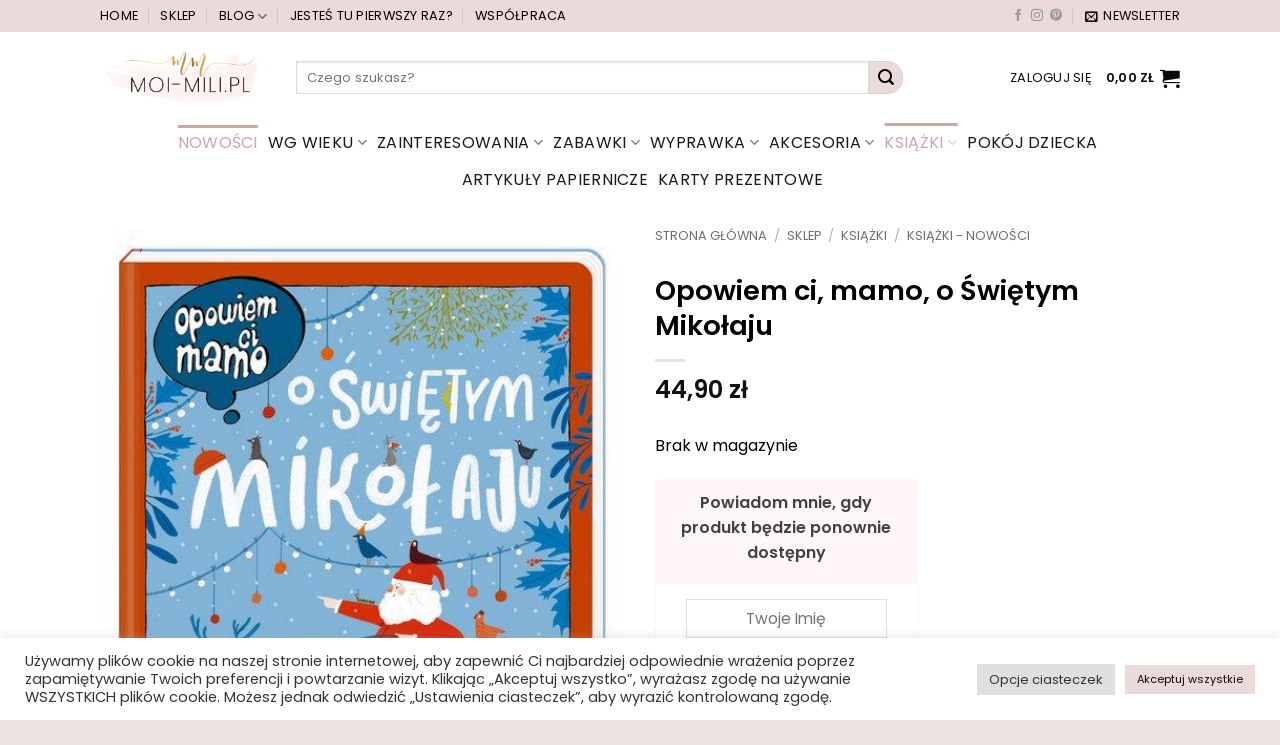

--- FILE ---
content_type: text/html; charset=UTF-8
request_url: https://moi-mili.pl/sklep/opowiem-ci-mamo-o-swietym-mikolaju/
body_size: 41069
content:
<!DOCTYPE html><html lang="pl-PL" prefix="og: https://ogp.me/ns#" class="loading-site no-js"><head><meta charset="UTF-8" /><link rel="profile" href="http://gmpg.org/xfn/11" /><link rel="pingback" href="https://moi-mili.pl/xmlrpc.php" /> <script>(function(html){html.className=html.className.replace(/\bno-js\b/,'js')})(document.documentElement)</script> <meta name="viewport" content="width=device-width, initial-scale=1" /><title>Opowiem ci, mamo, o Świętym Mikołaju - Sklep online Moi Mili https://moi-mili.pl/wp-content/uploads/2021/11/Opowiem-ci-mamo-o-Swietym-Mikolaju-2.jpg</title><meta name="description" content="Tym razem w popularnej serii Opowiem ci, mamo przedstawiamy niezwykłego bohatera, którego kochają wszystkie dzieci Świętego Mikołaja! Najmłodsi dowiedzą się"/><meta name="robots" content="index, follow, max-snippet:-1, max-video-preview:-1, max-image-preview:large"/><link rel="canonical" href="https://moi-mili.pl/sklep/opowiem-ci-mamo-o-swietym-mikolaju/" /><meta property="og:locale" content="pl_PL" /><meta property="og:type" content="product" /><meta property="og:title" content="Opowiem ci, mamo, o Świętym Mikołaju - Sklep online Moi Mili https://moi-mili.pl/wp-content/uploads/2021/11/Opowiem-ci-mamo-o-Swietym-Mikolaju-2.jpg" /><meta property="og:description" content="Tym razem w popularnej serii Opowiem ci, mamo przedstawiamy niezwykłego bohatera, którego kochają wszystkie dzieci Świętego Mikołaja! Najmłodsi dowiedzą się" /><meta property="og:url" content="https://moi-mili.pl/sklep/opowiem-ci-mamo-o-swietym-mikolaju/" /><meta property="og:site_name" content="Moi-mili.pl" /><meta property="og:updated_time" content="2025-09-14T19:15:14+01:00" /><meta property="fb:app_id" content="909717436157628" /><meta property="og:image" content="https://moi-mili.pl/wp-content/uploads/2021/11/Opowiem-ci-mamo-o-Swietym-Mikolaju-2.jpg" /><meta property="og:image:secure_url" content="https://moi-mili.pl/wp-content/uploads/2021/11/Opowiem-ci-mamo-o-Swietym-Mikolaju-2.jpg" /><meta property="og:image:width" content="500" /><meta property="og:image:height" content="679" /><meta property="og:image:alt" content="Opowiem ci, mamo, o Świętym Mikołaju" /><meta property="og:image:type" content="image/jpeg" /><meta name="twitter:card" content="summary_large_image" /><meta name="twitter:title" content="Opowiem ci, mamo, o Świętym Mikołaju - Sklep online Moi Mili https://moi-mili.pl/wp-content/uploads/2021/11/Opowiem-ci-mamo-o-Swietym-Mikolaju-2.jpg" /><meta name="twitter:description" content="Tym razem w popularnej serii Opowiem ci, mamo przedstawiamy niezwykłego bohatera, którego kochają wszystkie dzieci Świętego Mikołaja! Najmłodsi dowiedzą się" /><meta name="twitter:image" content="https://moi-mili.pl/wp-content/uploads/2021/11/Opowiem-ci-mamo-o-Swietym-Mikolaju-2.jpg" /><meta name="twitter:label1" content="Cena" /><meta name="twitter:data1" content="44,90&nbsp;&#122;&#322;" /><meta name="twitter:label2" content="Dostępność" /><meta name="twitter:data2" content="Brak w magazynie" /><link rel='dns-prefetch' href='//cdn.jsdelivr.net' /><link rel='dns-prefetch' href='//capi-automation.s3.us-east-2.amazonaws.com' /><link rel='prefetch' href='https://moi-mili.pl/wp-content/themes/flatsome/assets/js/flatsome.js?ver=e2eddd6c228105dac048' /><link rel='prefetch' href='https://moi-mili.pl/wp-content/themes/flatsome/assets/js/chunk.slider.js?ver=3.20.3' /><link rel='prefetch' href='https://moi-mili.pl/wp-content/themes/flatsome/assets/js/chunk.popups.js?ver=3.20.3' /><link rel='prefetch' href='https://moi-mili.pl/wp-content/themes/flatsome/assets/js/chunk.tooltips.js?ver=3.20.3' /><link rel='prefetch' href='https://moi-mili.pl/wp-content/themes/flatsome/assets/js/woocommerce.js?ver=1c9be63d628ff7c3ff4c' /><link rel="alternate" type="application/rss+xml" title="Moi Mili &raquo; Kanał z wpisami" href="https://moi-mili.pl/feed/" /><link rel="alternate" type="application/rss+xml" title="Moi Mili &raquo; Kanał z komentarzami" href="https://moi-mili.pl/comments/feed/" /><link rel="alternate" title="oEmbed (JSON)" type="application/json+oembed" href="https://moi-mili.pl/wp-json/oembed/1.0/embed?url=https%3A%2F%2Fmoi-mili.pl%2Fsklep%2Fopowiem-ci-mamo-o-swietym-mikolaju%2F" /><link rel="alternate" title="oEmbed (XML)" type="text/xml+oembed" href="https://moi-mili.pl/wp-json/oembed/1.0/embed?url=https%3A%2F%2Fmoi-mili.pl%2Fsklep%2Fopowiem-ci-mamo-o-swietym-mikolaju%2F&#038;format=xml" /><link data-optimized="2" rel="stylesheet" href="https://moi-mili.pl/wp-content/litespeed/css/86604535ed240a978ad585492ae1a54d.css?ver=dd60b" /><link rel='preload' as='font' type='font/woff2' crossorigin='anonymous' id='tinvwl-webfont-font-css' href='https://moi-mili.pl/wp-content/plugins/ti-woocommerce-wishlist/assets/fonts/tinvwl-webfont.woff2?ver=xu2uyi'  media='all' /> <script data-optimized="1" type="text/javascript">window._nslDOMReady=(function(){const executedCallbacks=new Set();return function(callback){if(executedCallbacks.has(callback))return;const wrappedCallback=function(){if(executedCallbacks.has(callback))return;executedCallbacks.add(callback);callback()};if(document.readyState==="complete"||document.readyState==="interactive"){wrappedCallback()}else{document.addEventListener("DOMContentLoaded",wrappedCallback)}}})()</script><script type="text/javascript" src="https://moi-mili.pl/wp-includes/js/jquery/jquery.js?ver=3.7.1" id="jquery-core-js"></script> <script data-optimized="1" type="text/javascript" id="jquery-js-after">function optimocha_getCookie(name){var v=document.cookie.match("(^|;) ?"+name+"=([^;]*)(;|$)");return v?v[2]:null}
function optimocha_check_wc_cart_script(){var cart_src="https://moi-mili.pl/wp-content/plugins/woocommerce/assets/js/frontend/cart-fragments.js";var script_id="optimocha_loaded_wc_cart_fragments";if(document.getElementById(script_id)!==null){return!1}
if(optimocha_getCookie("woocommerce_cart_hash")){var script=document.createElement("script");script.id=script_id;script.src=cart_src;script.async=!0;document.head.appendChild(script)}}
optimocha_check_wc_cart_script();document.addEventListener("click",function(){setTimeout(optimocha_check_wc_cart_script,1000)})</script> <script type="text/javascript" id="cookie-law-info-js-extra">/*  */
var Cli_Data = {"nn_cookie_ids":["_ga_BRRCRKYW2P","_ga","_gcl_au","_gid","_gat_gtag_UA_84965223_1","CONSENT","_gat","events","cookielawinfo-checkbox-advertisement","test_cookie","YSC","VISITOR_INFO1_LIVE","IDE","yt-remote-device-id","yt-remote-connected-devices"],"cookielist":[],"non_necessary_cookies":{"performance":["_gat"],"analytics":["_ga_BRRCRKYW2P","_ga","_gcl_au","_gid","_gat_gtag_UA_84965223_1","CONSENT"],"advertisement":["test_cookie","YSC","VISITOR_INFO1_LIVE","IDE","yt-remote-device-id","yt-remote-connected-devices"],"others":["events"]},"ccpaEnabled":"","ccpaRegionBased":"","ccpaBarEnabled":"","strictlyEnabled":["necessary","obligatoire"],"ccpaType":"gdpr","js_blocking":"","custom_integration":"","triggerDomRefresh":"","secure_cookies":""};
var cli_cookiebar_settings = {"animate_speed_hide":"500","animate_speed_show":"500","background":"#FFF","border":"#b1a6a6c2","border_on":"","button_1_button_colour":"#61a229","button_1_button_hover":"#4e8221","button_1_link_colour":"#fff","button_1_as_button":"1","button_1_new_win":"","button_2_button_colour":"#333","button_2_button_hover":"#292929","button_2_link_colour":"#444","button_2_as_button":"","button_2_hidebar":"","button_3_button_colour":"#dedfe0","button_3_button_hover":"#b2b2b3","button_3_link_colour":"#333333","button_3_as_button":"1","button_3_new_win":"","button_4_button_colour":"#dedfe0","button_4_button_hover":"#b2b2b3","button_4_link_colour":"#333333","button_4_as_button":"1","button_7_button_colour":"#eadada","button_7_button_hover":"#bbaeae","button_7_link_colour":"#0a0a0a","button_7_as_button":"1","button_7_new_win":"","font_family":"inherit","header_fix":"","notify_animate_hide":"1","notify_animate_show":"","notify_div_id":"#cookie-law-info-bar","notify_position_horizontal":"right","notify_position_vertical":"bottom","scroll_close":"","scroll_close_reload":"","accept_close_reload":"","reject_close_reload":"","showagain_tab":"","showagain_background":"#fff","showagain_border":"#000","showagain_div_id":"#cookie-law-info-again","showagain_x_position":"100px","text":"#333333","show_once_yn":"","show_once":"10000","logging_on":"","as_popup":"","popup_overlay":"1","bar_heading_text":"","cookie_bar_as":"banner","popup_showagain_position":"bottom-right","widget_position":"left"};
var log_object = {"ajax_url":"https://moi-mili.pl/wp-admin/admin-ajax.php"};
//# sourceURL=cookie-law-info-js-extra
/*  */</script> <script data-optimized="1" type="text/javascript" src="https://moi-mili.pl/wp-content/litespeed/js/8bed46f3424054f6b671bc61fb84e595.js?ver=a3e57" id="cookie-law-info-js"></script> <script data-optimized="1" type="text/javascript" id="gift-pack-for-woocommerce-js-extra">var ajax_object={"ajaxurl":"https://moi-mili.pl/wp-admin/admin-ajax.php"}</script> <script data-optimized="1" type="text/javascript" src="https://moi-mili.pl/wp-content/litespeed/js/c4e0e6c1cb38332ff853d15ede1f4af9.js?ver=d865a" id="gift-pack-for-woocommerce-js"></script> <script data-optimized="1" type="text/javascript" src="https://moi-mili.pl/wp-content/litespeed/js/60ba8c397b94484ed59f72e488b7cc2c.js?ver=36947" id="wc-jquery-blockui-js" data-wp-strategy="defer"></script> <script data-optimized="1" type="text/javascript" id="wc-add-to-cart-js-extra">var wc_add_to_cart_params={"ajax_url":"/wp-admin/admin-ajax.php","wc_ajax_url":"/?wc-ajax=%%endpoint%%","i18n_view_cart":"Zobacz koszyk","cart_url":"https://moi-mili.pl/cart/","is_cart":"","cart_redirect_after_add":"no"}</script> <script data-optimized="1" type="text/javascript" src="https://moi-mili.pl/wp-content/litespeed/js/c97d3d132367e4f995c4c28a7950ef0b.js?ver=722f2" id="wc-add-to-cart-js" defer="defer" data-wp-strategy="defer"></script> <script data-optimized="1" type="text/javascript" src="https://moi-mili.pl/wp-content/litespeed/js/c89b68b66d8201683bc82428dfed4437.js?ver=3029b" id="wc-photoswipe-js" defer="defer" data-wp-strategy="defer"></script> <script data-optimized="1" type="text/javascript" src="https://moi-mili.pl/wp-content/litespeed/js/9bc8b8450f3ff0465622c29d57fc7466.js?ver=d981b" id="wc-photoswipe-ui-default-js" defer="defer" data-wp-strategy="defer"></script> <script data-optimized="1" type="text/javascript" id="wc-single-product-js-extra">var wc_single_product_params={"i18n_required_rating_text":"Prosz\u0119 wybra\u0107 ocen\u0119","i18n_rating_options":["1 z 5 gwiazdek","2 z 5 gwiazdek","3 z 5 gwiazdek","4 z 5 gwiazdek","5 z 5 gwiazdek"],"i18n_product_gallery_trigger_text":"Wy\u015bwietl pe\u0142noekranow\u0105 galeri\u0119 obrazk\u00f3w","review_rating_required":"yes","flexslider":{"rtl":!1,"animation":"slide","smoothHeight":!0,"directionNav":!1,"controlNav":"thumbnails","slideshow":!1,"animationSpeed":500,"animationLoop":!1,"allowOneSlide":!1},"zoom_enabled":"","zoom_options":[],"photoswipe_enabled":"1","photoswipe_options":{"shareEl":!1,"closeOnScroll":!1,"history":!1,"hideAnimationDuration":0,"showAnimationDuration":0},"flexslider_enabled":""}</script> <script data-optimized="1" type="text/javascript" src="https://moi-mili.pl/wp-content/litespeed/js/6d76c85bcb387e4899ab53309e41ecdc.js?ver=ef4b9" id="wc-single-product-js" defer="defer" data-wp-strategy="defer"></script> <script data-optimized="1" type="text/javascript" src="https://moi-mili.pl/wp-content/litespeed/js/ab77f578cd045ac54161e68758763ac1.js?ver=07595" id="wc-js-cookie-js" data-wp-strategy="defer"></script> <script data-optimized="1" type="text/javascript" src="https://moi-mili.pl/wp-content/litespeed/js/5555ff94a062fc0cd6efa2541260971e.js?ver=83b55" id="wp-react-refresh-runtime-js"></script> <script data-optimized="1" type="text/javascript" src="https://moi-mili.pl/wp-content/litespeed/js/1ba724ba7ff19b31c15787b262acafaf.js?ver=52f6c" id="wp-react-refresh-entry-js"></script> <link rel="https://api.w.org/" href="https://moi-mili.pl/wp-json/" /><link rel="alternate" title="JSON" type="application/json" href="https://moi-mili.pl/wp-json/wp/v2/product/121065" /><link rel="EditURI" type="application/rsd+xml" title="RSD" href="https://moi-mili.pl/xmlrpc.php?rsd" /><meta name="generator" content="WordPress 6.9" /><meta name="generator" content="WooCommerce 10.3.6" /><link rel='shortlink' href='https://moi-mili.pl/?p=121065' /> <script async src="https://www.googletagmanager.com/gtag/js?id=UA-84965223-1"></script> <script>window.dataLayer = window.dataLayer || [];
  function gtag(){dataLayer.push(arguments);}
  gtag('js', new Date());

  gtag('config', 'UA-84965223-1');</script>  <script>(function(w,d,s,l,i){w[l]=w[l]||[];w[l].push({'gtm.start':
new Date().getTime(),event:'gtm.js'});var f=d.getElementsByTagName(s)[0],
j=d.createElement(s),dl=l!='dataLayer'?'&l='+l:'';j.async=true;j.src=
'https://www.googletagmanager.com/gtm.js?id='+i+dl;f.parentNode.insertBefore(j,f);
})(window,document,'script','dataLayer','GTM-58GZ6BQ');</script>  <script data-optimized="1" async src="https://moi-mili.pl/wp-content/litespeed/js/3f1b3969c0805859b680c39015bb74d3.js?ver=b74d3"></script> <noscript><style>.woocommerce-product-gallery{ opacity: 1 !important; }</style></noscript> <script data-optimized="1"  type="text/javascript">!function(f,b,e,v,n,t,s){if(f.fbq)return;n=f.fbq=function(){n.callMethod?n.callMethod.apply(n,arguments):n.queue.push(arguments)};if(!f._fbq)f._fbq=n;n.push=n;n.loaded=!0;n.version='2.0';n.queue=[];t=b.createElement(e);t.async=!0;t.src=v;s=b.getElementsByTagName(e)[0];s.parentNode.insertBefore(t,s)}(window,document,'script','https://connect.facebook.net/en_US/fbevents.js')</script>  <script data-optimized="1"  type="text/javascript">fbq('init','1201777990360984',{},{"agent":"woocommerce_0-10.3.6-3.5.14"});document.addEventListener('DOMContentLoaded',function(){document.body.insertAdjacentHTML('beforeend','<div class=\"wc-facebook-pixel-event-placeholder\"></div>')},!1)</script> <link rel="icon" href="https://moi-mili.pl/wp-content/uploads/2021/07/cropped-favicon2-100x100.png" sizes="32x32" /><link rel="icon" href="https://moi-mili.pl/wp-content/uploads/2021/07/cropped-favicon2-400x400.png" sizes="192x192" /><link rel="apple-touch-icon" href="https://moi-mili.pl/wp-content/uploads/2021/07/cropped-favicon2-400x400.png" /><meta name="msapplication-TileImage" content="https://moi-mili.pl/wp-content/uploads/2021/07/cropped-favicon2-400x400.png" /></head><body class="wp-singular product-template-default single single-product postid-121065 wp-theme-flatsome wp-child-theme-mm-flatsome-child theme-flatsome woocommerce woocommerce-page woocommerce-no-js tinvwl-theme-style full-width lightbox nav-dropdown-has-arrow nav-dropdown-has-shadow nav-dropdown-has-border mobile-submenu-toggle"><noscript><iframe data-lazyloaded="1" src="about:blank" data-src="https://www.googletagmanager.com/ns.html?id=GTM-58GZ6BQ"
height="0" width="0" style="display:none;visibility:hidden"></iframe></noscript><a class="skip-link screen-reader-text" href="#main">Przewiń do zawartości</a><div id="wrapper"><header id="header" class="header has-sticky sticky-jump"><div class="header-wrapper"><div id="top-bar" class="header-top hide-for-sticky hide-for-medium"><div class="flex-row container"><div class="flex-col hide-for-medium flex-left"><ul class="nav nav-left medium-nav-center nav-small  nav-divided nav-uppercase"><li id="menu-item-35974" class="menu-item menu-item-type-post_type menu-item-object-page menu-item-home menu-item-35974 menu-item-design-default"><a href="https://moi-mili.pl/" class="nav-top-link">Home</a></li><li id="menu-item-179865" class="menu-item menu-item-type-post_type menu-item-object-page current_page_parent menu-item-179865 menu-item-design-default"><a href="https://moi-mili.pl/sklep/" class="nav-top-link">Sklep</a></li><li id="menu-item-179864" class="menu-item menu-item-type-post_type menu-item-object-page menu-item-has-children menu-item-179864 menu-item-design-default has-dropdown"><a href="https://moi-mili.pl/blog/" class="nav-top-link" aria-expanded="false" aria-haspopup="menu">Blog<i class="icon-angle-down" aria-hidden="true"></i></a><ul class="sub-menu nav-dropdown nav-dropdown-simple"><li id="menu-item-43138" class="menu-item menu-item-type-taxonomy menu-item-object-category menu-item-43138"><a href="https://moi-mili.pl/category/mama/">Mama</a></li><li id="menu-item-43139" class="menu-item menu-item-type-taxonomy menu-item-object-category menu-item-43139"><a href="https://moi-mili.pl/category/dzieci/">Dzieci</a></li><li id="menu-item-43141" class="menu-item menu-item-type-taxonomy menu-item-object-category menu-item-43141"><a href="https://moi-mili.pl/category/edukacja-domowa/">Edukacja domowa</a></li><li id="menu-item-43140" class="menu-item menu-item-type-taxonomy menu-item-object-category menu-item-43140"><a href="https://moi-mili.pl/category/podroze/">Podróże</a></li><li id="menu-item-43137" class="menu-item menu-item-type-taxonomy menu-item-object-category menu-item-43137"><a href="https://moi-mili.pl/category/warszawa-dla-dzieci/">Warszawa dla dzieci</a></li></ul></li><li id="menu-item-35976" class="menu-item menu-item-type-post_type menu-item-object-page menu-item-35976 menu-item-design-default"><a href="https://moi-mili.pl/jestes-tu-pierwszy-raz/" class="nav-top-link">Jesteś tu pierwszy raz?</a></li><li id="menu-item-43136" class="menu-item menu-item-type-post_type menu-item-object-page menu-item-43136 menu-item-design-default"><a href="https://moi-mili.pl/wspolpraca-moi-mili-pl/" class="nav-top-link">Współpraca</a></li></ul></div><div class="flex-col hide-for-medium flex-center"><ul class="nav nav-center nav-small  nav-divided nav-uppercase"></ul></div><div class="flex-col hide-for-medium flex-right"><ul class="nav top-bar-nav nav-right nav-small  nav-divided nav-uppercase"><li class="html header-social-icons ml-0"><div class="social-icons follow-icons" ><a href="https://www.facebook.com/blog.moimili/" target="_blank" data-label="Facebook" class="icon plain tooltip facebook" title="Śledź na Facebooku" aria-label="Śledź na Facebooku" rel="noopener nofollow"><i class="icon-facebook" aria-hidden="true"></i></a><a href="https://www.instagram.com/moi_mili.pl/" target="_blank" data-label="Instagram" class="icon plain tooltip instagram" title="Obserwuj na Instagramie" aria-label="Obserwuj na Instagramie" rel="noopener nofollow"><i class="icon-instagram" aria-hidden="true"></i></a><a href="https://pl.pinterest.com/moimilipl/" data-label="Pinterest" target="_blank" class="icon plain tooltip pinterest" title="Śledź na Pinterest" aria-label="Śledź na Pinterest" rel="noopener nofollow"><i class="icon-pinterest" aria-hidden="true"></i></a></div></li><li class="header-newsletter-item has-icon"><a href="#header-newsletter-signup" class="tooltip is-small" role="button" title="Zapisz się do newslettera!" aria-label="Newsletter" aria-expanded="false" aria-haspopup="dialog" aria-controls="header-newsletter-signup" data-flatsome-role-button><i class="icon-envelop" aria-hidden="true"></i>
<span class="header-newsletter-title hide-for-medium">
Newsletter    </span>
</a><div id="header-newsletter-signup"
class="lightbox-by-id lightbox-content mfp-hide lightbox-white "
style="max-width:700px ;padding:0px"> <script>var fmFCFt4r5g1407v=function(e){if(e.data.type==='resize'){document.getElementById('fm-fc-f-t4r5g1407v').style.minHeight=e.data.size+'px'}};window.addEventListener?addEventListener('message',fmFCFt4r5g1407v,!1):attachEvent('onmessage',fmFCFt4r5g1407v)</script><iframe data-lazyloaded="1" src="about:blank" id="fm-fc-f-t4r5g1407v" data-height="453" data-src="https://forms.freshmail.io/f/5jc2qztbj1/t4r5g1407v/index.html" frameborder="0" marginheight="0" marginwidth="0" width="100%" style="min-height: 483px"></iframe></div></li></ul></div></div></div><div id="masthead" class="header-main "><div class="header-inner flex-row container logo-left medium-logo-center" role="navigation"><div id="logo" class="flex-col logo"><a href="https://moi-mili.pl/" title="Moi Mili - Moi-Mili.pl &#8211; Niebanalny blog parentingowy" rel="home">
<img data-lazyloaded="1" src="[data-uri]" width="500" height="188" data-src="https://moi-mili.pl/wp-content/uploads/2021/09/mm-logo.png" class="header_logo header-logo" alt="Moi Mili"/><img data-lazyloaded="1" src="[data-uri]"  width="500" height="188" data-src="https://moi-mili.pl/wp-content/uploads/2021/09/mm-logo.png" class="header-logo-dark" alt="Moi Mili"/></a></div><div class="flex-col show-for-medium flex-left"><ul class="mobile-nav nav nav-left "><li class="nav-icon has-icon">
<a href="#" class="is-small" data-open="#main-menu" data-pos="left" data-bg="main-menu-overlay" role="button" aria-label="Menu" aria-controls="main-menu" aria-expanded="false" aria-haspopup="dialog" data-flatsome-role-button>
<i class="icon-menu" aria-hidden="true"></i>			<span class="menu-title uppercase hide-for-small">Menu</span>		</a></li></ul></div><div class="flex-col hide-for-medium flex-left
flex-grow"><ul class="header-nav header-nav-main nav nav-left  nav-uppercase" ><li class="header-search-form search-form html relative has-icon"><div class="header-search-form-wrapper"><div class="searchform-wrapper ux-search-box relative is-normal"><form role="search" method="get" class="searchform" action="https://moi-mili.pl/"><div class="flex-row relative"><div class="flex-col flex-grow">
<label class="screen-reader-text" for="woocommerce-product-search-field-0">Szukaj:</label>
<input type="search" id="woocommerce-product-search-field-0" class="search-field mb-0" placeholder="Czego szukasz?" value="" name="s" />
<input type="hidden" name="post_type" value="product" /></div><div class="flex-col">
<button type="submit" value="Szukaj" class="ux-search-submit submit-button secondary button  icon mb-0" aria-label="Wyślij">
<i class="icon-search" aria-hidden="true"></i>			</button></div></div><div class="live-search-results text-left z-top"></div></form></div></div></li></ul></div><div class="flex-col hide-for-medium flex-right"><ul class="header-nav header-nav-main nav nav-right  nav-uppercase"><li class="account-item has-icon"><a href="https://moi-mili.pl/my-account/" class="nav-top-link nav-top-not-logged-in is-small" title="Zaloguj się" role="button" data-open="#login-form-popup" aria-controls="login-form-popup" aria-expanded="false" aria-haspopup="dialog" data-flatsome-role-button>
<span>
Zaloguj się			</span>
</a></li><li class="cart-item has-icon has-dropdown"><a href="https://moi-mili.pl/cart/" class="header-cart-link nav-top-link is-small" title="Koszyk" aria-label="Zobacz koszyk" aria-expanded="false" aria-haspopup="true" role="button" data-flatsome-role-button><span class="header-cart-title">
<span class="cart-price"><span class="woocommerce-Price-amount amount"><bdi>0,00&nbsp;<span class="woocommerce-Price-currencySymbol">&#122;&#322;</span></bdi></span></span>
</span><i class="icon-shopping-cart" aria-hidden="true" data-icon-label="0"></i>  </a><ul class="nav-dropdown nav-dropdown-simple"><li class="html widget_shopping_cart"><div class="widget_shopping_cart_content"><div class="ux-mini-cart-empty flex flex-row-col text-center pt pb"><div class="ux-mini-cart-empty-icon">
<svg aria-hidden="true" xmlns="http://www.w3.org/2000/svg" viewBox="0 0 17 19" style="opacity:.1;height:80px;">
<path d="M8.5 0C6.7 0 5.3 1.2 5.3 2.7v2H2.1c-.3 0-.6.3-.7.7L0 18.2c0 .4.2.8.6.8h15.7c.4 0 .7-.3.7-.7v-.1L15.6 5.4c0-.3-.3-.6-.7-.6h-3.2v-2c0-1.6-1.4-2.8-3.2-2.8zM6.7 2.7c0-.8.8-1.4 1.8-1.4s1.8.6 1.8 1.4v2H6.7v-2zm7.5 3.4 1.3 11.5h-14L2.8 6.1h2.5v1.4c0 .4.3.7.7.7.4 0 .7-.3.7-.7V6.1h3.5v1.4c0 .4.3.7.7.7s.7-.3.7-.7V6.1h2.6z" fill-rule="evenodd" clip-rule="evenodd" fill="currentColor"></path>
</svg></div><p class="woocommerce-mini-cart__empty-message empty">Brak produktów w koszyku.</p><p class="return-to-shop">
<a class="button primary wc-backward" href="https://moi-mili.pl/sklep/">
Wróć do sklepu				</a></p></div></div></li></ul></li></ul></div><div class="flex-col show-for-medium flex-right"><ul class="mobile-nav nav nav-right "><li class="header-search header-search-lightbox has-icon">
<a href="#search-lightbox" class="is-small" aria-label="Wyszukiwarka" data-open="#search-lightbox" data-focus="input.search-field" role="button" aria-expanded="false" aria-haspopup="dialog" aria-controls="search-lightbox" data-flatsome-role-button><i class="icon-search" aria-hidden="true" style="font-size:16px;"></i></a><div id="search-lightbox" class="mfp-hide dark text-center"><div class="searchform-wrapper ux-search-box relative is-large"><form role="search" method="get" class="searchform" action="https://moi-mili.pl/"><div class="flex-row relative"><div class="flex-col flex-grow">
<label class="screen-reader-text" for="woocommerce-product-search-field-1">Szukaj:</label>
<input type="search" id="woocommerce-product-search-field-1" class="search-field mb-0" placeholder="Czego szukasz?" value="" name="s" />
<input type="hidden" name="post_type" value="product" /></div><div class="flex-col">
<button type="submit" value="Szukaj" class="ux-search-submit submit-button secondary button  icon mb-0" aria-label="Wyślij">
<i class="icon-search" aria-hidden="true"></i>			</button></div></div><div class="live-search-results text-left z-top"></div></form></div></div></li><li class="cart-item has-icon"><a href="https://moi-mili.pl/cart/" class="header-cart-link nav-top-link is-small off-canvas-toggle" title="Koszyk" aria-label="Zobacz koszyk" aria-expanded="false" aria-haspopup="dialog" role="button" data-open="#cart-popup" data-class="off-canvas-cart" data-pos="right" aria-controls="cart-popup" data-flatsome-role-button><i class="icon-shopping-cart" aria-hidden="true" data-icon-label="0"></i>  </a><div id="cart-popup" class="mfp-hide"><div class="cart-popup-inner inner-padding cart-popup-inner--sticky"><div class="cart-popup-title text-center">
<span class="heading-font uppercase">Koszyk</span><div class="is-divider"></div></div><div class="widget_shopping_cart"><div class="widget_shopping_cart_content"><div class="ux-mini-cart-empty flex flex-row-col text-center pt pb"><div class="ux-mini-cart-empty-icon">
<svg aria-hidden="true" xmlns="http://www.w3.org/2000/svg" viewBox="0 0 17 19" style="opacity:.1;height:80px;">
<path d="M8.5 0C6.7 0 5.3 1.2 5.3 2.7v2H2.1c-.3 0-.6.3-.7.7L0 18.2c0 .4.2.8.6.8h15.7c.4 0 .7-.3.7-.7v-.1L15.6 5.4c0-.3-.3-.6-.7-.6h-3.2v-2c0-1.6-1.4-2.8-3.2-2.8zM6.7 2.7c0-.8.8-1.4 1.8-1.4s1.8.6 1.8 1.4v2H6.7v-2zm7.5 3.4 1.3 11.5h-14L2.8 6.1h2.5v1.4c0 .4.3.7.7.7.4 0 .7-.3.7-.7V6.1h3.5v1.4c0 .4.3.7.7.7s.7-.3.7-.7V6.1h2.6z" fill-rule="evenodd" clip-rule="evenodd" fill="currentColor"></path>
</svg></div><p class="woocommerce-mini-cart__empty-message empty">Brak produktów w koszyku.</p><p class="return-to-shop">
<a class="button primary wc-backward" href="https://moi-mili.pl/sklep/">
Wróć do sklepu				</a></p></div></div></div></div></div></li></ul></div></div></div><div id="wide-nav" class="header-bottom wide-nav nav-dark flex-has-center hide-for-medium"><div class="flex-row container"><div class="flex-col hide-for-medium flex-left"><ul class="nav header-nav header-bottom-nav nav-left  nav-line-grow nav-size-large nav-spacing-small nav-uppercase nav-prompts-overlay"><li id="menu-item-180108" class="menu-item menu-item-type-post_type menu-item-object-page current_page_parent menu-item-180108 menu-item-design-default"><a href="https://moi-mili.pl/sklep/" class="nav-top-link">Sklep</a></li><li id="menu-item-180109" class="menu-item menu-item-type-post_type menu-item-object-page menu-item-180109 menu-item-design-default"><a href="https://moi-mili.pl/blog/" class="nav-top-link">Blog</a></li><li id="menu-item-36001" class="menu-item menu-item-type-taxonomy menu-item-object-category menu-item-has-children menu-item-36001 menu-item-design-default has-dropdown"><a href="https://moi-mili.pl/category/mama/" class="nav-top-link" aria-expanded="false" aria-haspopup="menu">mama<i class="icon-angle-down" aria-hidden="true"></i></a><ul class="sub-menu nav-dropdown nav-dropdown-simple"><li id="menu-item-36002" class="menu-item menu-item-type-taxonomy menu-item-object-category menu-item-36002"><a href="https://moi-mili.pl/category/mama/antyporadnik-rodzicielski/">#ANTYPORADNIK RODZICIELSKI</a></li><li id="menu-item-36003" class="menu-item menu-item-type-taxonomy menu-item-object-category menu-item-36003"><a href="https://moi-mili.pl/category/mama/banalnie-proste-gotowanie/">banalnie proste gotowanie</a></li><li id="menu-item-36004" class="menu-item menu-item-type-taxonomy menu-item-object-category menu-item-36004"><a href="https://moi-mili.pl/category/mama/ciaza-i-porod/">ciąża i poród</a></li><li id="menu-item-36005" class="menu-item menu-item-type-taxonomy menu-item-object-category menu-item-36005"><a href="https://moi-mili.pl/category/mama/ksiazki/">książki dla rodziców</a></li></ul></li><li id="menu-item-35993" class="menu-item menu-item-type-taxonomy menu-item-object-category menu-item-has-children menu-item-35993 menu-item-design-default has-dropdown"><a href="https://moi-mili.pl/category/dzieci/" class="nav-top-link" aria-expanded="false" aria-haspopup="menu">dzieci<i class="icon-angle-down" aria-hidden="true"></i></a><ul class="sub-menu nav-dropdown nav-dropdown-simple"><li id="menu-item-35994" class="menu-item menu-item-type-taxonomy menu-item-object-category menu-item-35994"><a href="https://moi-mili.pl/category/dzieci/dziecinstwo-bez-pradu/">dzieciństwo bez prądu</a></li><li id="menu-item-35995" class="menu-item menu-item-type-taxonomy menu-item-object-category menu-item-35995"><a href="https://moi-mili.pl/category/dzieci/ksiazki-dziecko/">książki dla dzieci</a></li><li id="menu-item-65564" class="menu-item menu-item-type-taxonomy menu-item-object-category menu-item-65564"><a href="https://moi-mili.pl/category/dzieci/ksiazki-nowosci/">książki &#8211; nowości</a></li><li id="menu-item-35996" class="menu-item menu-item-type-taxonomy menu-item-object-category menu-item-35996"><a href="https://moi-mili.pl/category/dzieci/listy/">listy</a></li><li id="menu-item-35997" class="menu-item menu-item-type-taxonomy menu-item-object-category menu-item-35997"><a href="https://moi-mili.pl/category/dzieci/pomysly-na-zabawy/">pomysły na zabawy</a></li><li id="menu-item-35998" class="menu-item menu-item-type-taxonomy menu-item-object-category menu-item-35998"><a href="https://moi-mili.pl/category/dzieci/moda-dziecieca/">ubrania dla dzieci</a></li><li id="menu-item-35999" class="menu-item menu-item-type-taxonomy menu-item-object-category menu-item-35999"><a href="https://moi-mili.pl/category/dzieci/zabawki/">zabawki</a></li><li id="menu-item-65561" class="menu-item menu-item-type-taxonomy menu-item-object-category menu-item-65561"><a href="https://moi-mili.pl/category/dzieci/zabawki-nowosci/">zabawki &#8211; nowości</a></li></ul></li><li id="menu-item-36000" class="menu-item menu-item-type-taxonomy menu-item-object-category menu-item-36000 menu-item-design-default"><a href="https://moi-mili.pl/category/edukacja-domowa/" class="nav-top-link">edukacja domowa</a></li><li id="menu-item-36006" class="menu-item menu-item-type-taxonomy menu-item-object-category menu-item-has-children menu-item-36006 menu-item-design-default has-dropdown"><a href="https://moi-mili.pl/category/podroze/" class="nav-top-link" aria-expanded="false" aria-haspopup="menu">Podróże<i class="icon-angle-down" aria-hidden="true"></i></a><ul class="sub-menu nav-dropdown nav-dropdown-simple"><li id="menu-item-36007" class="menu-item menu-item-type-taxonomy menu-item-object-category menu-item-has-children menu-item-36007 nav-dropdown-col"><a href="https://moi-mili.pl/category/podroze/afryka/">Afryka</a><ul class="sub-menu nav-column nav-dropdown-simple"><li id="menu-item-36008" class="menu-item menu-item-type-taxonomy menu-item-object-category menu-item-36008"><a href="https://moi-mili.pl/category/podroze/afryka/egipt/">Egipt</a></li><li id="menu-item-36009" class="menu-item menu-item-type-taxonomy menu-item-object-category menu-item-36009"><a href="https://moi-mili.pl/category/podroze/afryka/tanzania/">Tanzania</a></li><li id="menu-item-36010" class="menu-item menu-item-type-taxonomy menu-item-object-category menu-item-36010"><a href="https://moi-mili.pl/category/podroze/afryka/tunezja/">Tunezja</a></li></ul></li><li id="menu-item-36011" class="menu-item menu-item-type-taxonomy menu-item-object-category menu-item-has-children menu-item-36011 nav-dropdown-col"><a href="https://moi-mili.pl/category/podroze/azja/">Azja</a><ul class="sub-menu nav-column nav-dropdown-simple"><li id="menu-item-36012" class="menu-item menu-item-type-taxonomy menu-item-object-category menu-item-36012"><a href="https://moi-mili.pl/category/podroze/azja/indonezja/">Indonezja</a></li><li id="menu-item-36013" class="menu-item menu-item-type-taxonomy menu-item-object-category menu-item-36013"><a href="https://moi-mili.pl/category/podroze/azja/jordania/">Jordania</a></li><li id="menu-item-36014" class="menu-item menu-item-type-taxonomy menu-item-object-category menu-item-36014"><a href="https://moi-mili.pl/category/podroze/azja/kambodza/">Kambodża</a></li><li id="menu-item-36015" class="menu-item menu-item-type-taxonomy menu-item-object-category menu-item-36015"><a href="https://moi-mili.pl/category/podroze/azja/malediwy/">Malediwy</a></li><li id="menu-item-36016" class="menu-item menu-item-type-taxonomy menu-item-object-category menu-item-36016"><a href="https://moi-mili.pl/category/podroze/azja/singapur/">Singapur</a></li><li id="menu-item-36017" class="menu-item menu-item-type-taxonomy menu-item-object-category menu-item-36017"><a href="https://moi-mili.pl/category/podroze/azja/tajlandia/">Tajlandia</a></li><li id="menu-item-36018" class="menu-item menu-item-type-taxonomy menu-item-object-category menu-item-36018"><a href="https://moi-mili.pl/category/podroze/azja/wietnam/">Wietnam</a></li></ul></li><li id="menu-item-36019" class="menu-item menu-item-type-taxonomy menu-item-object-category menu-item-has-children menu-item-36019 nav-dropdown-col"><a href="https://moi-mili.pl/category/podroze/europa/">Europa</a><ul class="sub-menu nav-column nav-dropdown-simple"><li id="menu-item-36020" class="menu-item menu-item-type-taxonomy menu-item-object-category menu-item-36020"><a href="https://moi-mili.pl/category/podroze/europa/francja/">Francja</a></li><li id="menu-item-36021" class="menu-item menu-item-type-taxonomy menu-item-object-category menu-item-36021"><a href="https://moi-mili.pl/category/podroze/europa/grecja/">Grecja</a></li><li id="menu-item-36022" class="menu-item menu-item-type-taxonomy menu-item-object-category menu-item-36022"><a href="https://moi-mili.pl/category/podroze/europa/islandia/">Islandia</a></li><li id="menu-item-36023" class="menu-item menu-item-type-taxonomy menu-item-object-category menu-item-36023"><a href="https://moi-mili.pl/category/podroze/europa/niemcy/">Niemcy</a></li><li id="menu-item-36024" class="menu-item menu-item-type-taxonomy menu-item-object-category menu-item-36024"><a href="https://moi-mili.pl/category/podroze/europa/ukraina/">Ukraina</a></li><li id="menu-item-36025" class="menu-item menu-item-type-taxonomy menu-item-object-category menu-item-36025"><a href="https://moi-mili.pl/category/podroze/europa/wlochy/">Włochy</a></li><li id="menu-item-36026" class="menu-item menu-item-type-taxonomy menu-item-object-category menu-item-has-children menu-item-36026"><a href="https://moi-mili.pl/category/podroze/polska-dziecieca-mapa-swiata/">Polska</a><ul class="sub-menu nav-column nav-dropdown-simple"><li id="menu-item-36027" class="menu-item menu-item-type-taxonomy menu-item-object-category menu-item-36027"><a href="https://moi-mili.pl/category/podroze/polska-dziecieca-mapa-swiata/polska/">Dziecięca Mapa Polski</a></li><li id="menu-item-36028" class="menu-item menu-item-type-taxonomy menu-item-object-category menu-item-36028"><a href="https://moi-mili.pl/category/podroze/polska-dziecieca-mapa-swiata/korona-gor-polski/">Korona Gór Polski</a></li></ul></li></ul></li></ul></li><li id="menu-item-36029" class="menu-item menu-item-type-taxonomy menu-item-object-category menu-item-has-children menu-item-36029 menu-item-design-default has-dropdown"><a href="https://moi-mili.pl/category/warszawa-dla-dzieci/" class="nav-top-link" aria-expanded="false" aria-haspopup="menu">Warszawa dla dzieci<i class="icon-angle-down" aria-hidden="true"></i></a><ul class="sub-menu nav-dropdown nav-dropdown-simple"><li id="menu-item-36030" class="menu-item menu-item-type-taxonomy menu-item-object-category menu-item-has-children menu-item-36030 nav-dropdown-col"><a href="https://moi-mili.pl/category/warszawa-dla-dzieci/dziecieca-mapa-warszawy/">Dziecięca Mapa Warszawy</a><ul class="sub-menu nav-column nav-dropdown-simple"><li id="menu-item-36031" class="menu-item menu-item-type-taxonomy menu-item-object-category menu-item-36031"><a href="https://moi-mili.pl/category/warszawa-dla-dzieci/dziecieca-mapa-warszawy/kawiarnie-rodzinne/">kawiarnie rodzinne</a></li><li id="menu-item-36032" class="menu-item menu-item-type-taxonomy menu-item-object-category menu-item-36032"><a href="https://moi-mili.pl/category/warszawa-dla-dzieci/dziecieca-mapa-warszawy/muzea/">muzea</a></li><li id="menu-item-36033" class="menu-item menu-item-type-taxonomy menu-item-object-category menu-item-36033"><a href="https://moi-mili.pl/category/warszawa-dla-dzieci/dziecieca-mapa-warszawy/place-zabaw/">place zabaw</a></li><li id="menu-item-36034" class="menu-item menu-item-type-taxonomy menu-item-object-category menu-item-36034"><a href="https://moi-mili.pl/category/warszawa-dla-dzieci/dziecieca-mapa-warszawy/sale-zabaw/">sale zabaw</a></li><li id="menu-item-36035" class="menu-item menu-item-type-taxonomy menu-item-object-category menu-item-36035"><a href="https://moi-mili.pl/category/warszawa-dla-dzieci/dziecieca-mapa-warszawy/teatr/">teatry</a></li><li id="menu-item-36036" class="menu-item menu-item-type-taxonomy menu-item-object-category menu-item-36036"><a href="https://moi-mili.pl/category/warszawa-dla-dzieci/dziecieca-mapa-warszawy/urodziny-dla-dzieci/">urodziny dla dzieci</a></li></ul></li><li id="menu-item-36037" class="menu-item menu-item-type-taxonomy menu-item-object-category menu-item-36037"><a href="https://moi-mili.pl/category/warszawa-dla-dzieci/weekendowa-zajawka/">Weekendowa Zajawka</a></li></ul></li><li id="menu-item-35969" class="menu-item menu-item-type-post_type menu-item-object-page menu-item-35969 menu-item-design-default"><a href="https://moi-mili.pl/wspolpraca-moi-mili-pl/" class="nav-top-link">Współpraca</a></li></ul></div><div class="flex-col hide-for-medium flex-center"><ul class="nav header-nav header-bottom-nav nav-center  nav-line-grow nav-size-large nav-spacing-small nav-uppercase nav-prompts-overlay"><li id="menu-item-113460" class="menu-item menu-item-type-taxonomy menu-item-object-product_cat current-product-ancestor current-menu-parent current-product-parent menu-item-113460 active menu-item-design-default"><a href="https://moi-mili.pl/sklep/kategoria-produktu/nowosci/" class="nav-top-link">Nowości</a></li><li id="menu-item-43132" class="menu-item menu-item-type-taxonomy menu-item-object-product_cat menu-item-has-children menu-item-43132 menu-item-design-default has-dropdown"><a href="https://moi-mili.pl/sklep/kategoria-produktu/wg-wieku/" class="nav-top-link" aria-expanded="false" aria-haspopup="menu">Wg wieku<i class="icon-angle-down" aria-hidden="true"></i></a><ul class="sub-menu nav-dropdown nav-dropdown-simple"><li id="menu-item-77694" class="menu-item menu-item-type-taxonomy menu-item-object-product_cat menu-item-77694"><a href="https://moi-mili.pl/sklep/kategoria-produktu/wg-wieku/zabawki-dla-noworodkow/">Zabawki dla noworodków</a></li><li id="menu-item-77696" class="menu-item menu-item-type-taxonomy menu-item-object-product_cat menu-item-77696"><a href="https://moi-mili.pl/sklep/kategoria-produktu/wg-wieku/zabawki-od-3-miesiaca/">Zabawki od 3 miesiąca</a></li><li id="menu-item-77697" class="menu-item menu-item-type-taxonomy menu-item-object-product_cat menu-item-77697"><a href="https://moi-mili.pl/sklep/kategoria-produktu/wg-wieku/zabawki-od-6-miesiaca/">Zabawki od 6 miesiąca</a></li><li id="menu-item-77695" class="menu-item menu-item-type-taxonomy menu-item-object-product_cat menu-item-77695"><a href="https://moi-mili.pl/sklep/kategoria-produktu/wg-wieku/zabawki-dla-rocznego-dziecka/">Zabawki dla rocznego dziecka</a></li><li id="menu-item-66573" class="menu-item menu-item-type-taxonomy menu-item-object-product_cat menu-item-66573"><a href="https://moi-mili.pl/sklep/kategoria-produktu/wg-wieku/zabawki-dla-2-latka/">Zabawki dla 2 latka</a></li><li id="menu-item-66568" class="menu-item menu-item-type-taxonomy menu-item-object-product_cat menu-item-66568"><a href="https://moi-mili.pl/sklep/kategoria-produktu/wg-wieku/zabawki-dla-3-latka/">Zabawki dla 3 latka</a></li><li id="menu-item-66567" class="menu-item menu-item-type-taxonomy menu-item-object-product_cat menu-item-66567"><a href="https://moi-mili.pl/sklep/kategoria-produktu/wg-wieku/zabawki-dla-4-latka/">Zabawki dla 4 latka</a></li><li id="menu-item-66565" class="menu-item menu-item-type-taxonomy menu-item-object-product_cat menu-item-66565"><a href="https://moi-mili.pl/sklep/kategoria-produktu/wg-wieku/zabawki-dla-5-latka/">Zabawki dla 5 latka</a></li><li id="menu-item-66566" class="menu-item menu-item-type-taxonomy menu-item-object-product_cat menu-item-66566"><a href="https://moi-mili.pl/sklep/kategoria-produktu/wg-wieku/zabawki-dla-6-latka/">Zabawki dla 6 latka</a></li><li id="menu-item-66569" class="menu-item menu-item-type-taxonomy menu-item-object-product_cat menu-item-66569"><a href="https://moi-mili.pl/sklep/kategoria-produktu/wg-wieku/zabawki-dla-7-latka/">Zabawki dla 7 latka</a></li><li id="menu-item-66570" class="menu-item menu-item-type-taxonomy menu-item-object-product_cat menu-item-66570"><a href="https://moi-mili.pl/sklep/kategoria-produktu/wg-wieku/zabawki-dla-8-latka/">Zabawki dla 8 latka</a></li><li id="menu-item-66571" class="menu-item menu-item-type-taxonomy menu-item-object-product_cat menu-item-66571"><a href="https://moi-mili.pl/sklep/kategoria-produktu/wg-wieku/zabawki-dla-9-latka/">Zabawki dla 9 latka</a></li><li id="menu-item-66572" class="menu-item menu-item-type-taxonomy menu-item-object-product_cat menu-item-66572"><a href="https://moi-mili.pl/sklep/kategoria-produktu/wg-wieku/zabawki-dla-10-latka/">Zabawki dla 10 latka</a></li></ul></li><li id="menu-item-90415" class="menu-item menu-item-type-custom menu-item-object-custom menu-item-has-children menu-item-90415 menu-item-design-default has-dropdown"><a href="https://moi-mili.pl/sklep/" class="nav-top-link" aria-expanded="false" aria-haspopup="menu">Zainteresowania<i class="icon-angle-down" aria-hidden="true"></i></a><ul class="sub-menu nav-dropdown nav-dropdown-simple"><li id="menu-item-90418" class="menu-item menu-item-type-custom menu-item-object-custom menu-item-90418"><a href="https://moi-mili.pl/seria/dinozaury/">Dinozaury</a></li><li id="menu-item-90419" class="menu-item menu-item-type-custom menu-item-object-custom menu-item-90419"><a href="https://moi-mili.pl/seria/jednorozce/">Jednorożce</a></li><li id="menu-item-90420" class="menu-item menu-item-type-custom menu-item-object-custom menu-item-90420"><a href="https://moi-mili.pl/seria/kosmos/">Kosmos</a></li><li id="menu-item-90421" class="menu-item menu-item-type-custom menu-item-object-custom menu-item-90421"><a href="https://moi-mili.pl/seria/piraci/">Piraci</a></li><li id="menu-item-90422" class="menu-item menu-item-type-custom menu-item-object-custom menu-item-90422"><a href="https://moi-mili.pl/seria/rycerze/">Rycerze</a></li></ul></li><li id="menu-item-43134" class="menu-item menu-item-type-taxonomy menu-item-object-product_cat menu-item-has-children menu-item-43134 menu-item-design-full-width has-dropdown"><a href="https://moi-mili.pl/sklep/kategoria-produktu/zabawki/" class="nav-top-link" aria-expanded="false" aria-haspopup="menu">Zabawki<i class="icon-angle-down" aria-hidden="true"></i></a><ul class="sub-menu nav-dropdown nav-dropdown-simple"><li id="menu-item-77731" class="menu-item menu-item-type-taxonomy menu-item-object-product_cat menu-item-has-children menu-item-77731 nav-dropdown-col"><a href="https://moi-mili.pl/sklep/kategoria-produktu/zabawki/gry-i-puzzle/">Gry i puzzle</a><ul class="sub-menu nav-column nav-dropdown-simple"><li id="menu-item-77756" class="menu-item menu-item-type-taxonomy menu-item-object-product_cat menu-item-77756"><a href="https://moi-mili.pl/sklep/kategoria-produktu/zabawki/gry-i-puzzle/domino/">Domino</a></li><li id="menu-item-77757" class="menu-item menu-item-type-taxonomy menu-item-object-product_cat menu-item-has-children menu-item-77757"><a href="https://moi-mili.pl/sklep/kategoria-produktu/zabawki/gry-i-puzzle/gry/">Gry</a><ul class="sub-menu nav-column nav-dropdown-simple"><li id="menu-item-77758" class="menu-item menu-item-type-taxonomy menu-item-object-product_cat menu-item-77758"><a href="https://moi-mili.pl/sklep/kategoria-produktu/zabawki/gry-i-puzzle/gry/gry-edukacyjne/">Gry edukacyjne</a></li><li id="menu-item-77759" class="menu-item menu-item-type-taxonomy menu-item-object-product_cat menu-item-77759"><a href="https://moi-mili.pl/sklep/kategoria-produktu/zabawki/gry-i-puzzle/gry/gry-karciane/">Gry karciane</a></li><li id="menu-item-77760" class="menu-item menu-item-type-taxonomy menu-item-object-product_cat menu-item-77760"><a href="https://moi-mili.pl/sklep/kategoria-produktu/zabawki/gry-i-puzzle/gry/gry-logiczne/">Gry logiczne</a></li><li id="menu-item-77761" class="menu-item menu-item-type-taxonomy menu-item-object-product_cat menu-item-77761"><a href="https://moi-mili.pl/sklep/kategoria-produktu/zabawki/gry-i-puzzle/gry/gry-memo/">Gry memo</a></li><li id="menu-item-77762" class="menu-item menu-item-type-taxonomy menu-item-object-product_cat menu-item-77762"><a href="https://moi-mili.pl/sklep/kategoria-produktu/zabawki/gry-i-puzzle/gry/gry-planszowe/">Gry planszowe</a></li><li id="menu-item-77763" class="menu-item menu-item-type-taxonomy menu-item-object-product_cat menu-item-77763"><a href="https://moi-mili.pl/sklep/kategoria-produktu/zabawki/gry-i-puzzle/gry/gry-sensoryczne/">Gry sensoryczne</a></li><li id="menu-item-77764" class="menu-item menu-item-type-taxonomy menu-item-object-product_cat menu-item-77764"><a href="https://moi-mili.pl/sklep/kategoria-produktu/zabawki/gry-i-puzzle/gry/sortery/">Sortery</a></li></ul></li><li id="menu-item-77766" class="menu-item menu-item-type-taxonomy menu-item-object-product_cat menu-item-has-children menu-item-77766"><a href="https://moi-mili.pl/sklep/kategoria-produktu/zabawki/gry-i-puzzle/puzzle/">Puzzle</a><ul class="sub-menu nav-column nav-dropdown-simple"><li id="menu-item-77765" class="menu-item menu-item-type-taxonomy menu-item-object-product_cat menu-item-77765"><a href="https://moi-mili.pl/sklep/kategoria-produktu/zabawki/gry-i-puzzle/puzzle/puzzle-obserwacyjne/">Puzzle obserwacyjne</a></li><li id="menu-item-77767" class="menu-item menu-item-type-taxonomy menu-item-object-product_cat menu-item-77767"><a href="https://moi-mili.pl/sklep/kategoria-produktu/zabawki/gry-i-puzzle/puzzle/puzzle-magnetyczne/">Puzzle magnetyczne</a></li><li id="menu-item-77768" class="menu-item menu-item-type-taxonomy menu-item-object-product_cat menu-item-77768"><a href="https://moi-mili.pl/sklep/kategoria-produktu/zabawki/gry-i-puzzle/puzzle/puzzle-podlogowe/">Puzzle podłogowe</a></li><li id="menu-item-77769" class="menu-item menu-item-type-taxonomy menu-item-object-product_cat menu-item-77769"><a href="https://moi-mili.pl/sklep/kategoria-produktu/zabawki/gry-i-puzzle/puzzle/puzzle-sensoryczne/">Puzzle sensoryczne</a></li><li id="menu-item-77770" class="menu-item menu-item-type-taxonomy menu-item-object-product_cat menu-item-77770"><a href="https://moi-mili.pl/sklep/kategoria-produktu/zabawki/gry-i-puzzle/puzzle/puzzle-swiecace-w-ciemnosci/">Puzzle świecące w ciemności</a></li></ul></li><li id="menu-item-77771" class="menu-item menu-item-type-taxonomy menu-item-object-product_cat menu-item-has-children menu-item-77771"><a href="https://moi-mili.pl/sklep/kategoria-produktu/zabawki/gry-i-puzzle/ukladanki/">Układanki</a><ul class="sub-menu nav-column nav-dropdown-simple"><li id="menu-item-77772" class="menu-item menu-item-type-taxonomy menu-item-object-product_cat menu-item-77772"><a href="https://moi-mili.pl/sklep/kategoria-produktu/zabawki/gry-i-puzzle/ukladanki/ukladanki-magnetyczne/">Układanki magnetyczne</a></li></ul></li></ul></li><li id="menu-item-77755" class="menu-item menu-item-type-taxonomy menu-item-object-product_cat menu-item-has-children menu-item-77755 nav-dropdown-col"><a href="https://moi-mili.pl/sklep/kategoria-produktu/zabawki/zestawy-kreatywne/">Zestawy kreatywne</a><ul class="sub-menu nav-column nav-dropdown-simple"><li id="menu-item-77786" class="menu-item menu-item-type-taxonomy menu-item-object-product_cat menu-item-77786"><a href="https://moi-mili.pl/sklep/kategoria-produktu/zabawki/masy-plastyczne/">Masy plastyczne</a></li><li id="menu-item-77787" class="menu-item menu-item-type-taxonomy menu-item-object-product_cat menu-item-77787"><a href="https://moi-mili.pl/sklep/kategoria-produktu/zabawki/zestawy-kreatywne/naklejki/">Naklejki</a></li><li id="menu-item-77788" class="menu-item menu-item-type-taxonomy menu-item-object-product_cat menu-item-77788"><a href="https://moi-mili.pl/sklep/kategoria-produktu/zabawki/zestawy-kreatywne/stempelki/">Stempelki</a></li><li id="menu-item-77789" class="menu-item menu-item-type-taxonomy menu-item-object-product_cat menu-item-77789"><a href="https://moi-mili.pl/sklep/kategoria-produktu/zabawki/zestawy-kreatywne/tworzenie-bizuterii/">Tworzenie biżuterii</a></li><li id="menu-item-77790" class="menu-item menu-item-type-taxonomy menu-item-object-product_cat menu-item-77790"><a href="https://moi-mili.pl/sklep/kategoria-produktu/zabawki/zestawy-kreatywne/zeszyty-kreatywne/">Zeszyty kreatywne</a></li></ul></li><li id="menu-item-77745" class="menu-item menu-item-type-taxonomy menu-item-object-product_cat menu-item-has-children menu-item-77745 nav-dropdown-col"><a href="https://moi-mili.pl/sklep/kategoria-produktu/zabawki/zabawki-dla-niemowlat/">Zabawki dla niemowląt</a><ul class="sub-menu nav-column nav-dropdown-simple"><li id="menu-item-77777" class="menu-item menu-item-type-taxonomy menu-item-object-product_cat menu-item-77777"><a href="https://moi-mili.pl/sklep/kategoria-produktu/zabawki/zabawki-dla-niemowlat/gryzak/">Gryzak</a></li><li id="menu-item-77778" class="menu-item menu-item-type-taxonomy menu-item-object-product_cat menu-item-77778"><a href="https://moi-mili.pl/sklep/kategoria-produktu/zabawki/zabawki-dla-niemowlat/grzechotka/">Grzechotka</a></li><li id="menu-item-77780" class="menu-item menu-item-type-taxonomy menu-item-object-product_cat menu-item-77780"><a href="https://moi-mili.pl/sklep/kategoria-produktu/zabawki/zabawki-dla-niemowlat/pierwsze-ksiazeczki/">Pierwsze książeczki</a></li><li id="menu-item-77781" class="menu-item menu-item-type-taxonomy menu-item-object-product_cat menu-item-77781"><a href="https://moi-mili.pl/sklep/kategoria-produktu/zabawki/zabawki-dla-niemowlat/zabawki-do-wozka/">Zabawki do wózka</a></li><li id="menu-item-77782" class="menu-item menu-item-type-taxonomy menu-item-object-product_cat menu-item-77782"><a href="https://moi-mili.pl/sklep/kategoria-produktu/zabawki/zabawki-dla-niemowlat/zabawki-z-lusterkiem/">Zabawki z lusterkiem</a></li><li id="menu-item-77783" class="menu-item menu-item-type-taxonomy menu-item-object-product_cat menu-item-77783"><a href="https://moi-mili.pl/sklep/kategoria-produktu/zabawki/zabawki-dla-niemowlat/zabawki-z-metkami/">Zabawki z metkami</a></li></ul></li><li id="menu-item-77732" class="menu-item menu-item-type-taxonomy menu-item-object-product_cat menu-item-has-children menu-item-77732 nav-dropdown-col"><a href="https://moi-mili.pl/sklep/kategoria-produktu/zabawki/jezdziki/">Jeździki</a><ul class="sub-menu nav-column nav-dropdown-simple"><li id="menu-item-77775" class="menu-item menu-item-type-taxonomy menu-item-object-product_cat menu-item-77775"><a href="https://moi-mili.pl/sklep/kategoria-produktu/zabawki/jezdziki/hulajnogi/">Hulajnogi</a></li><li id="menu-item-77776" class="menu-item menu-item-type-taxonomy menu-item-object-product_cat menu-item-77776"><a href="https://moi-mili.pl/sklep/kategoria-produktu/zabawki/jezdziki/rowerki-biegowe/">Rowerki biegowe</a></li><li id="menu-item-77779" class="menu-item menu-item-type-taxonomy menu-item-object-product_cat menu-item-77779"><a href="https://moi-mili.pl/sklep/kategoria-produktu/zabawki/zabawki-dla-niemowlat/mata-edukacyjna/">Mata edukacyjna</a></li></ul></li><li id="menu-item-77734" class="menu-item menu-item-type-taxonomy menu-item-object-product_cat menu-item-77734"><a href="https://moi-mili.pl/sklep/kategoria-produktu/zabawki/klocki/">Klocki</a></li><li id="menu-item-77733" class="menu-item menu-item-type-taxonomy menu-item-object-product_cat menu-item-77733"><a href="https://moi-mili.pl/sklep/kategoria-produktu/zabawki/kalejdoskopy/">Kalejdoskopy</a></li><li id="menu-item-77735" class="menu-item menu-item-type-taxonomy menu-item-object-product_cat menu-item-77735"><a href="https://moi-mili.pl/sklep/kategoria-produktu/zabawki/kulodromy/">Kulodromy</a></li><li id="menu-item-77736" class="menu-item menu-item-type-taxonomy menu-item-object-product_cat menu-item-77736"><a href="https://moi-mili.pl/sklep/kategoria-produktu/zabawki/lalki/">Lalki</a></li><li id="menu-item-77737" class="menu-item menu-item-type-taxonomy menu-item-object-product_cat menu-item-77737"><a href="https://moi-mili.pl/sklep/kategoria-produktu/zabawki/namioty-dla-dzieci/">Namioty dla dzieci</a></li><li id="menu-item-77738" class="menu-item menu-item-type-taxonomy menu-item-object-product_cat menu-item-77738"><a href="https://moi-mili.pl/sklep/kategoria-produktu/zabawki/odgrywanie-rol/">Odgrywanie ról</a></li><li id="menu-item-77739" class="menu-item menu-item-type-taxonomy menu-item-object-product_cat menu-item-77739"><a href="https://moi-mili.pl/sklep/kategoria-produktu/zabawki/pacynki/">Pacynki</a></li><li id="menu-item-77740" class="menu-item menu-item-type-taxonomy menu-item-object-product_cat menu-item-77740"><a href="https://moi-mili.pl/sklep/kategoria-produktu/zabawki/pchacze/">Pchacze</a></li><li id="menu-item-77741" class="menu-item menu-item-type-taxonomy menu-item-object-product_cat menu-item-77741"><a href="https://moi-mili.pl/sklep/kategoria-produktu/zabawki/piramidy/">Piramidy</a></li><li id="menu-item-77742" class="menu-item menu-item-type-taxonomy menu-item-object-product_cat menu-item-77742"><a href="https://moi-mili.pl/sklep/kategoria-produktu/zabawki/pluszaki/">Pluszaki</a></li><li id="menu-item-77743" class="menu-item menu-item-type-taxonomy menu-item-object-product_cat menu-item-77743"><a href="https://moi-mili.pl/sklep/kategoria-produktu/zabawki/pojazdy/">Pojazdy</a></li><li id="menu-item-77744" class="menu-item menu-item-type-taxonomy menu-item-object-product_cat menu-item-77744"><a href="https://moi-mili.pl/sklep/kategoria-produktu/zabawki/przytulanki/">Przytulanki</a></li><li id="menu-item-77746" class="menu-item menu-item-type-taxonomy menu-item-object-product_cat menu-item-77746"><a href="https://moi-mili.pl/sklep/kategoria-produktu/zabawki/zabawki-do-ciagniecia/">Zabawki do ciągnięcia</a></li><li id="menu-item-77747" class="menu-item menu-item-type-taxonomy menu-item-object-product_cat menu-item-77747"><a href="https://moi-mili.pl/sklep/kategoria-produktu/zabawki/zabawki-do-kapieli/">Zabawki do kąpieli</a></li><li id="menu-item-77748" class="menu-item menu-item-type-taxonomy menu-item-object-product_cat menu-item-77748"><a href="https://moi-mili.pl/sklep/kategoria-produktu/zabawki/zabawki-do-piasku/">Zabawki do piasku</a></li><li id="menu-item-77750" class="menu-item menu-item-type-taxonomy menu-item-object-product_cat menu-item-77750"><a href="https://moi-mili.pl/sklep/kategoria-produktu/zabawki/zabawki-drewniane/">Zabawki drewniane</a></li><li id="menu-item-77751" class="menu-item menu-item-type-taxonomy menu-item-object-product_cat menu-item-77751"><a href="https://moi-mili.pl/sklep/kategoria-produktu/zabawki/zabawki-kreatywne/">Zabawki kreatywne</a></li><li id="menu-item-77729" class="menu-item menu-item-type-taxonomy menu-item-object-product_cat menu-item-77729"><a href="https://moi-mili.pl/sklep/kategoria-produktu/zabawki/zabawki-elektroniczne/">Zabawki elektroniczne</a></li><li id="menu-item-77752" class="menu-item menu-item-type-taxonomy menu-item-object-product_cat menu-item-77752"><a href="https://moi-mili.pl/sklep/kategoria-produktu/zabawki/zabawki-magnetyczne/">Zabawki magnetyczne</a></li><li id="menu-item-77753" class="menu-item menu-item-type-taxonomy menu-item-object-product_cat menu-item-has-children menu-item-77753 nav-dropdown-col"><a href="https://moi-mili.pl/sklep/kategoria-produktu/zabawki/zabawki-ogrodowe/">Zabawki ogrodowe</a><ul class="sub-menu nav-column nav-dropdown-simple"><li id="menu-item-77784" class="menu-item menu-item-type-taxonomy menu-item-object-product_cat menu-item-77784"><a href="https://moi-mili.pl/sklep/kategoria-produktu/zabawki/zabawki-ogrodowe/latawce/">Latawce</a></li><li id="menu-item-77785" class="menu-item menu-item-type-taxonomy menu-item-object-product_cat menu-item-77785"><a href="https://moi-mili.pl/sklep/kategoria-produktu/zabawki/zabawki-ogrodowe/zestawy-do-baniek-mydlanych/">Zestawy do baniek mydlanych</a></li></ul></li><li id="menu-item-77754" class="menu-item menu-item-type-taxonomy menu-item-object-product_cat menu-item-77754"><a href="https://moi-mili.pl/sklep/kategoria-produktu/zabawki/zabawki-plastyczne/">Zabawki plastyczne</a></li><li id="menu-item-77730" class="menu-item menu-item-type-taxonomy menu-item-object-product_cat menu-item-77730"><a href="https://moi-mili.pl/sklep/kategoria-produktu/zabawki/eksperymenty/">Eksperymenty</a></li></ul></li><li id="menu-item-43133" class="menu-item menu-item-type-taxonomy menu-item-object-product_cat menu-item-has-children menu-item-43133 menu-item-design-full-width has-dropdown"><a href="https://moi-mili.pl/sklep/kategoria-produktu/wyprawka/" class="nav-top-link" aria-expanded="false" aria-haspopup="menu">Wyprawka<i class="icon-angle-down" aria-hidden="true"></i></a><ul class="sub-menu nav-dropdown nav-dropdown-simple"><li id="menu-item-77704" class="menu-item menu-item-type-taxonomy menu-item-object-product_cat menu-item-77704"><a href="https://moi-mili.pl/sklep/kategoria-produktu/wyprawka/prezent-dla-przyszlej-mamy/">Prezent dla przyszłej mamy</a></li><li id="menu-item-77705" class="menu-item menu-item-type-taxonomy menu-item-object-product_cat menu-item-has-children menu-item-77705 nav-dropdown-col"><a href="https://moi-mili.pl/sklep/kategoria-produktu/wyprawka/do-wozka/">Do wózka</a><ul class="sub-menu nav-column nav-dropdown-simple"><li id="menu-item-77700" class="menu-item menu-item-type-taxonomy menu-item-object-product_cat menu-item-77700"><a href="https://moi-mili.pl/sklep/kategoria-produktu/wyprawka/do-wozka/spiworki-do-wozka/">Śpiworki do wózka</a></li><li id="menu-item-77701" class="menu-item menu-item-type-taxonomy menu-item-object-product_cat menu-item-77701"><a href="https://moi-mili.pl/sklep/kategoria-produktu/wyprawka/do-wozka/torby-do-wozka/">Torby do wózka</a></li><li id="menu-item-77702" class="menu-item menu-item-type-taxonomy menu-item-object-product_cat menu-item-77702"><a href="https://moi-mili.pl/sklep/kategoria-produktu/wyprawka/do-wozka/zawieszki-do-wozka/">Zawieszki do wózka</a></li></ul></li><li id="menu-item-77708" class="menu-item menu-item-type-taxonomy menu-item-object-product_cat menu-item-has-children menu-item-77708 nav-dropdown-col"><a href="https://moi-mili.pl/sklep/kategoria-produktu/wyprawka/kapiel-i-przewijanie/">Kąpiel i przewijanie</a><ul class="sub-menu nav-column nav-dropdown-simple"><li id="menu-item-77710" class="menu-item menu-item-type-taxonomy menu-item-object-product_cat menu-item-77710"><a href="https://moi-mili.pl/sklep/kategoria-produktu/wyprawka/kapiel-i-przewijanie/wanienki/">Wanienki</a></li><li id="menu-item-77711" class="menu-item menu-item-type-taxonomy menu-item-object-product_cat menu-item-77711"><a href="https://moi-mili.pl/sklep/kategoria-produktu/wyprawka/kapiel-i-przewijanie/reczniki/">Ręczniki</a></li><li id="menu-item-77709" class="menu-item menu-item-type-taxonomy menu-item-object-product_cat menu-item-77709"><a href="https://moi-mili.pl/sklep/kategoria-produktu/wyprawka/kapiel-i-przewijanie/kosmetyki-do-kapieli/">Kosmetyki do kąpieli</a></li><li id="menu-item-77712" class="menu-item menu-item-type-taxonomy menu-item-object-product_cat menu-item-77712"><a href="https://moi-mili.pl/sklep/kategoria-produktu/wyprawka/kapiel-i-przewijanie/pieluszki-i-otulacze/">Pieluszki i otulacze</a></li><li id="menu-item-77713" class="menu-item menu-item-type-taxonomy menu-item-object-product_cat menu-item-77713"><a href="https://moi-mili.pl/sklep/kategoria-produktu/wyprawka/kapiel-i-przewijanie/organizery/">Organizery</a></li><li id="menu-item-77714" class="menu-item menu-item-type-taxonomy menu-item-object-product_cat menu-item-77714"><a href="https://moi-mili.pl/sklep/kategoria-produktu/wyprawka/kapiel-i-przewijanie/pielegnacja/">Pielęgnacja</a></li></ul></li><li id="menu-item-77717" class="menu-item menu-item-type-taxonomy menu-item-object-product_cat menu-item-has-children menu-item-77717 nav-dropdown-col"><a href="https://moi-mili.pl/sklep/kategoria-produktu/wyprawka/karmienie/">Karmienie</a><ul class="sub-menu nav-column nav-dropdown-simple"><li id="menu-item-77718" class="menu-item menu-item-type-taxonomy menu-item-object-product_cat menu-item-77718"><a href="https://moi-mili.pl/sklep/kategoria-produktu/wyprawka/karmienie/bidony-i-kubki/">Bidony i kubki</a></li><li id="menu-item-77719" class="menu-item menu-item-type-taxonomy menu-item-object-product_cat menu-item-77719"><a href="https://moi-mili.pl/sklep/kategoria-produktu/wyprawka/karmienie/butelki/">Butelki</a></li><li id="menu-item-77721" class="menu-item menu-item-type-taxonomy menu-item-object-product_cat menu-item-77721"><a href="https://moi-mili.pl/sklep/kategoria-produktu/wyprawka/karmienie/sliniaki/">Śliniaki</a></li><li id="menu-item-77703" class="menu-item menu-item-type-taxonomy menu-item-object-product_cat menu-item-77703"><a href="https://moi-mili.pl/sklep/kategoria-produktu/wyprawka/karmienie/zastawa/">Zastawa</a></li></ul></li><li id="menu-item-77722" class="menu-item menu-item-type-taxonomy menu-item-object-product_cat menu-item-77722"><a href="https://moi-mili.pl/sklep/kategoria-produktu/kosmetyki-2/">Kosmetyki</a></li><li id="menu-item-77723" class="menu-item menu-item-type-taxonomy menu-item-object-product_cat menu-item-has-children menu-item-77723 nav-dropdown-col"><a href="https://moi-mili.pl/sklep/kategoria-produktu/wyprawka/pokoik/">Pokoik</a><ul class="sub-menu nav-column nav-dropdown-simple"><li id="menu-item-77724" class="menu-item menu-item-type-taxonomy menu-item-object-product_cat menu-item-77724"><a href="https://moi-mili.pl/sklep/kategoria-produktu/wyprawka/pokoik/organizery-i-pojemniki/">Organizery i pojemniki</a></li><li id="menu-item-77725" class="menu-item menu-item-type-taxonomy menu-item-object-product_cat menu-item-77725"><a href="https://moi-mili.pl/sklep/kategoria-produktu/wyprawka/pokoik/lampki-i-projektory/">Lampki i projektory</a></li></ul></li><li id="menu-item-77726" class="menu-item menu-item-type-taxonomy menu-item-object-product_cat menu-item-77726"><a href="https://moi-mili.pl/sklep/kategoria-produktu/wyprawka/poradniki-dla-rodzicow/">Poradniki dla rodziców</a></li><li id="menu-item-77727" class="menu-item menu-item-type-taxonomy menu-item-object-product_cat menu-item-77727"><a href="https://moi-mili.pl/sklep/kategoria-produktu/wyprawka/smoczek/">Smoczek</a></li><li id="menu-item-77698" class="menu-item menu-item-type-taxonomy menu-item-object-product_cat menu-item-has-children menu-item-77698 nav-dropdown-col"><a href="https://moi-mili.pl/sklep/kategoria-produktu/wyprawka/spokojny-sen/">Spokojny sen</a><ul class="sub-menu nav-column nav-dropdown-simple"><li id="menu-item-77699" class="menu-item menu-item-type-taxonomy menu-item-object-product_cat menu-item-77699"><a href="https://moi-mili.pl/sklep/kategoria-produktu/wyprawka/spokojny-sen/spiworki/">Śpiworki</a></li></ul></li><li id="menu-item-77728" class="menu-item menu-item-type-taxonomy menu-item-object-product_cat menu-item-77728"><a href="https://moi-mili.pl/sklep/kategoria-produktu/wyprawka/spokojny-sen/kocyki/">Kocyki</a></li></ul></li><li id="menu-item-43130" class="menu-item menu-item-type-taxonomy menu-item-object-product_cat menu-item-has-children menu-item-43130 menu-item-design-default has-dropdown"><a href="https://moi-mili.pl/sklep/kategoria-produktu/akcesoria/" class="nav-top-link" aria-expanded="false" aria-haspopup="menu">Akcesoria<i class="icon-angle-down" aria-hidden="true"></i></a><ul class="sub-menu nav-dropdown nav-dropdown-simple"><li id="menu-item-77791" class="menu-item menu-item-type-taxonomy menu-item-object-product_cat menu-item-has-children menu-item-77791 nav-dropdown-col"><a href="https://moi-mili.pl/sklep/kategoria-produktu/akcesoria/akcesoria-dla-dzieci/">Akcesoria dla dzieci</a><ul class="sub-menu nav-column nav-dropdown-simple"><li id="menu-item-77800" class="menu-item menu-item-type-taxonomy menu-item-object-product_cat menu-item-77800"><a href="https://moi-mili.pl/sklep/kategoria-produktu/akcesoria/akcesoria-dla-dzieci/akcesoria-do-jedzenia/">Akcesoria do jedzenia</a></li><li id="menu-item-77801" class="menu-item menu-item-type-taxonomy menu-item-object-product_cat menu-item-77801"><a href="https://moi-mili.pl/sklep/kategoria-produktu/akcesoria/akcesoria-dla-dzieci/bidony-i-butelki-sportowe/">Bidony i butelki sportowe</a></li><li id="menu-item-77802" class="menu-item menu-item-type-taxonomy menu-item-object-product_cat menu-item-77802"><a href="https://moi-mili.pl/sklep/kategoria-produktu/akcesoria/akcesoria-dla-dzieci/lunchboxy-dla-dzieci/">Lunchboxy dla dzieci</a></li><li id="menu-item-77803" class="menu-item menu-item-type-taxonomy menu-item-object-product_cat menu-item-77803"><a href="https://moi-mili.pl/sklep/kategoria-produktu/akcesoria/akcesoria-dla-dzieci/termosy/">Termosy</a></li><li id="menu-item-77794" class="menu-item menu-item-type-taxonomy menu-item-object-product_cat menu-item-77794"><a href="https://moi-mili.pl/sklep/kategoria-produktu/akcesoria/akcesoria-dla-dzieci/kosmetyki-akcesoria-dla-dzieci/">Kosmetyki</a></li><li id="menu-item-77795" class="menu-item menu-item-type-taxonomy menu-item-object-product_cat menu-item-77795"><a href="https://moi-mili.pl/sklep/kategoria-produktu/akcesoria/akcesoria-dla-dzieci/mycie-zebow/">Mycie zębów</a></li><li id="menu-item-77796" class="menu-item menu-item-type-taxonomy menu-item-object-product_cat menu-item-77796"><a href="https://moi-mili.pl/sklep/kategoria-produktu/akcesoria/akcesoria-dla-dzieci/nocniki/">Nocniki</a></li><li id="menu-item-77797" class="menu-item menu-item-type-taxonomy menu-item-object-product_cat menu-item-77797"><a href="https://moi-mili.pl/sklep/kategoria-produktu/akcesoria/akcesoria-dla-dzieci/pidzamy/">Pidżamy</a></li><li id="menu-item-77798" class="menu-item menu-item-type-taxonomy menu-item-object-product_cat menu-item-77798"><a href="https://moi-mili.pl/sklep/kategoria-produktu/akcesoria/akcesoria-dla-dzieci/plecaki-dla-dzieci/">Plecaki dla dzieci</a></li><li id="menu-item-77799" class="menu-item menu-item-type-taxonomy menu-item-object-product_cat menu-item-77799"><a href="https://moi-mili.pl/sklep/kategoria-produktu/akcesoria/akcesoria-dla-dzieci/przebrania-dla-dzieci/">Przebrania dla dzieci</a></li></ul></li><li id="menu-item-77792" class="menu-item menu-item-type-taxonomy menu-item-object-product_cat menu-item-77792"><a href="https://moi-mili.pl/sklep/kategoria-produktu/akcesoria/akcesoria-dla-niemowlakow/">Akcesoria dla niemowlaków</a></li><li id="menu-item-77793" class="menu-item menu-item-type-taxonomy menu-item-object-product_cat menu-item-77793"><a href="https://moi-mili.pl/sklep/kategoria-produktu/akcesoria/akcesoria-dla-rodzicow/">Akcesoria dla rodziców</a></li></ul></li><li id="menu-item-43129" class="menu-item menu-item-type-taxonomy menu-item-object-product_cat current-product-ancestor current-menu-parent current-product-parent menu-item-has-children menu-item-43129 active menu-item-design-default has-dropdown"><a href="https://moi-mili.pl/sklep/kategoria-produktu/ksiazki/" class="nav-top-link" aria-expanded="false" aria-haspopup="menu">Książki<i class="icon-angle-down" aria-hidden="true"></i></a><ul class="sub-menu nav-dropdown nav-dropdown-simple"><li id="menu-item-77806" class="menu-item menu-item-type-taxonomy menu-item-object-product_cat current-product-ancestor current-menu-parent current-product-parent menu-item-77806 active"><a href="https://moi-mili.pl/sklep/kategoria-produktu/ksiazki/ksiazki-nowosci/">Książki &#8211; Nowości</a></li><li id="menu-item-77807" class="menu-item menu-item-type-taxonomy menu-item-object-product_cat menu-item-77807"><a href="https://moi-mili.pl/sklep/kategoria-produktu/ksiazki/ksiazki-dla-dzieci-0-2/">Książki dla dzieci 0-2</a></li><li id="menu-item-77808" class="menu-item menu-item-type-taxonomy menu-item-object-product_cat current-product-ancestor current-menu-parent current-product-parent menu-item-77808 active"><a href="https://moi-mili.pl/sklep/kategoria-produktu/ksiazki/ksiazki-dla-dzieci-3-5/">Książki dla dzieci 3-5</a></li><li id="menu-item-77809" class="menu-item menu-item-type-taxonomy menu-item-object-product_cat menu-item-77809"><a href="https://moi-mili.pl/sklep/kategoria-produktu/ksiazki/ksiazki-dla-dzieci-6-8/">Książki dla dzieci 6-8</a></li><li id="menu-item-77811" class="menu-item menu-item-type-taxonomy menu-item-object-product_cat menu-item-77811"><a href="https://moi-mili.pl/sklep/kategoria-produktu/ksiazki/ksiazki-dla-dzieci-9-12/">Książki dla dzieci 9-12</a></li><li id="menu-item-77810" class="menu-item menu-item-type-taxonomy menu-item-object-product_cat menu-item-77810"><a href="https://moi-mili.pl/sklep/kategoria-produktu/ksiazki/ksiazki-do-nauki-czytania/">Książki do nauki czytania</a></li><li id="menu-item-77812" class="menu-item menu-item-type-taxonomy menu-item-object-product_cat menu-item-77812"><a href="https://moi-mili.pl/sklep/kategoria-produktu/ksiazki/ksiazki-dla-rodzicow/">Książki dla rodziców</a></li></ul></li><li id="menu-item-77813" class="menu-item menu-item-type-taxonomy menu-item-object-product_cat menu-item-77813 menu-item-design-default"><a href="https://moi-mili.pl/sklep/kategoria-produktu/pokoj-dziecka/" class="nav-top-link">Pokój dziecka</a></li><li id="menu-item-43135" class="menu-item menu-item-type-taxonomy menu-item-object-product_cat menu-item-43135 menu-item-design-default"><a href="https://moi-mili.pl/sklep/kategoria-produktu/artykuly-papiernicze/" class="nav-top-link">Artykuły papiernicze</a></li><li id="menu-item-180150" class="menu-item menu-item-type-taxonomy menu-item-object-product_cat menu-item-180150 menu-item-design-default"><a href="https://moi-mili.pl/sklep/kategoria-produktu/karty-prezentowe/" class="nav-top-link">Karty prezentowe</a></li></ul></div><div class="flex-col hide-for-medium flex-right flex-grow"><ul class="nav header-nav header-bottom-nav nav-right  nav-line-grow nav-size-large nav-spacing-small nav-uppercase nav-prompts-overlay"></ul></div></div></div><div class="header-bg-container fill"><div class="header-bg-image fill"></div><div class="header-bg-color fill"></div></div></div></header><main id="main" class=""><div class="shop-container"><div class="container"><div class="woocommerce-notices-wrapper"></div><div class="category-filtering container text-center product-filter-row show-for-medium">
<a href="#product-sidebar" data-open="#product-sidebar" data-pos="left" class="filter-button uppercase plain" role="button" aria-expanded="false" aria-haspopup="dialog" aria-controls="product-sidebar" data-flatsome-role-button>
<i class="icon-equalizer" aria-hidden="true"></i>		<strong>Filtruj</strong>
</a></div></div><div id="product-121065" class="product type-product post-121065 status-publish first outofstock product_cat-ksiazki product_cat-ksiazki-nowosci product_cat-ksiazki-dla-dzieci-3-5 product_cat-nowosci product_cat-polecane has-post-thumbnail taxable shipping-taxable purchasable product-type-simple gpfw_product gpfw_product_simple"><div class="custom-product-page ux-layout-461 ux-layout-scope-global"><section class="section" id="section_1504156564"><div class="section-bg fill" ></div><div class="section-content relative"><div class="row align-equal"  id="row-909586037"><div id="col-1091469864" class="col product-images-column medium-6 small-12 large-6"  ><div class="col-inner"  ><div class="product-breadcrumb-container is-xsmall"><nav class="woocommerce-breadcrumb breadcrumbs uppercase" aria-label="Breadcrumb"><a href="https://moi-mili.pl">Strona główna</a> <span class="divider">&#47;</span> <a href="https://moi-mili.pl/sklep/">Sklep</a> <span class="divider">&#47;</span> <a href="https://moi-mili.pl/sklep/kategoria-produktu/ksiazki/">Książki</a> <span class="divider">&#47;</span> <a href="https://moi-mili.pl/sklep/kategoria-produktu/ksiazki/ksiazki-nowosci/">Książki - Nowości</a></nav></div><div class="product-title-container is-uppercase"><h1 class="product-title product_title entry-title">
Opowiem ci, mamo, o Świętym Mikołaju</h1></div><div class="product-images relative mb-half has-hover woocommerce-product-gallery woocommerce-product-gallery--with-images woocommerce-product-gallery--columns-4 images" data-columns="4"><div class="badge-container is-larger absolute left top z-1"></div><div class="image-tools absolute top show-on-hover right z-3"></div><div class="woocommerce-product-gallery__wrapper product-gallery-slider slider slider-nav-small mb-half"
data-flickity-options='{
"cellAlign": "center",
"wrapAround": true,
"autoPlay": false,
"prevNextButtons":true,
"adaptiveHeight": true,
"imagesLoaded": true,
"lazyLoad": 1,
"dragThreshold" : 15,
"pageDots": false,
"rightToLeft": false       }'><div data-thumb="https://moi-mili.pl/wp-content/uploads/2021/11/Opowiem-ci-mamo-o-Swietym-Mikolaju-2-100x100.jpg" data-thumb-alt="Opowiem ci, mamo, o Świętym Mikołaju" data-thumb-srcset="https://moi-mili.pl/wp-content/uploads/2021/11/Opowiem-ci-mamo-o-Swietym-Mikolaju-2-100x100.jpg 100w, https://moi-mili.pl/wp-content/uploads/2021/11/Opowiem-ci-mamo-o-Swietym-Mikolaju-2-400x400.jpg 400w"  data-thumb-sizes="(max-width: 100px) 100vw, 100px" class="woocommerce-product-gallery__image slide first"><a href="https://moi-mili.pl/wp-content/uploads/2021/11/Opowiem-ci-mamo-o-Swietym-Mikolaju-2.jpg"><img width="500" height="679" src="https://moi-mili.pl/wp-content/uploads/2021/11/Opowiem-ci-mamo-o-Swietym-Mikolaju-2.jpg" class="wp-post-image ux-skip-lazy" alt="Opowiem ci, mamo, o Świętym Mikołaju" data-caption="" data-src="https://moi-mili.pl/wp-content/uploads/2021/11/Opowiem-ci-mamo-o-Swietym-Mikolaju-2.jpg" data-large_image="https://moi-mili.pl/wp-content/uploads/2021/11/Opowiem-ci-mamo-o-Swietym-Mikolaju-2.jpg" data-large_image_width="500" data-large_image_height="679" decoding="async" fetchpriority="high" srcset="https://moi-mili.pl/wp-content/uploads/2021/11/Opowiem-ci-mamo-o-Swietym-Mikolaju-2.jpg 500w, https://moi-mili.pl/wp-content/uploads/2021/11/Opowiem-ci-mamo-o-Swietym-Mikolaju-2-442x600.jpg 442w" sizes="(max-width: 500px) 100vw, 500px" /></a></div><div data-thumb="https://moi-mili.pl/wp-content/uploads/2021/11/Opowiem-ci-mamo-o-Swietym-Mikolaju-1-100x100.jpg" data-thumb-alt="Opowiem ci, mamo, o Świętym Mikołaju - obrazek 2" data-thumb-srcset=""  data-thumb-sizes="(max-width: 100px) 100vw, 100px" class="woocommerce-product-gallery__image slide"><a href="https://moi-mili.pl/wp-content/uploads/2021/11/Opowiem-ci-mamo-o-Swietym-Mikolaju-1.jpg"><img width="500" height="350" src="data:image/svg+xml,%3Csvg%20viewBox%3D%220%200%20500%20350%22%20xmlns%3D%22http%3A%2F%2Fwww.w3.org%2F2000%2Fsvg%22%3E%3C%2Fsvg%3E" class="lazy-load " alt="Opowiem ci, mamo, o Świętym Mikołaju - obrazek 2" data-caption="" data-src="https://moi-mili.pl/wp-content/uploads/2021/11/Opowiem-ci-mamo-o-Swietym-Mikolaju-1.jpg" data-large_image="https://moi-mili.pl/wp-content/uploads/2021/11/Opowiem-ci-mamo-o-Swietym-Mikolaju-1.jpg" data-large_image_width="500" data-large_image_height="350" decoding="async" /></a></div><div data-thumb="https://moi-mili.pl/wp-content/uploads/2021/11/Opowiem-ci-mamo-o-Swietym-Mikolaju-5-100x100.jpg" data-thumb-alt="Opowiem ci, mamo, o Świętym Mikołaju - obrazek 3" data-thumb-srcset=""  data-thumb-sizes="(max-width: 100px) 100vw, 100px" class="woocommerce-product-gallery__image slide"><a href="https://moi-mili.pl/wp-content/uploads/2021/11/Opowiem-ci-mamo-o-Swietym-Mikolaju-5.jpg"><img width="500" height="350" src="data:image/svg+xml,%3Csvg%20viewBox%3D%220%200%20500%20350%22%20xmlns%3D%22http%3A%2F%2Fwww.w3.org%2F2000%2Fsvg%22%3E%3C%2Fsvg%3E" class="lazy-load " alt="Opowiem ci, mamo, o Świętym Mikołaju - obrazek 3" data-caption="" data-src="https://moi-mili.pl/wp-content/uploads/2021/11/Opowiem-ci-mamo-o-Swietym-Mikolaju-5.jpg" data-large_image="https://moi-mili.pl/wp-content/uploads/2021/11/Opowiem-ci-mamo-o-Swietym-Mikolaju-5.jpg" data-large_image_width="500" data-large_image_height="350" decoding="async" /></a></div><div data-thumb="https://moi-mili.pl/wp-content/uploads/2021/11/Opowiem-ci-mamo-o-Swietym-Mikolaju-4-100x100.jpg" data-thumb-alt="Opowiem ci, mamo, o Świętym Mikołaju - obrazek 4" data-thumb-srcset=""  data-thumb-sizes="(max-width: 100px) 100vw, 100px" class="woocommerce-product-gallery__image slide"><a href="https://moi-mili.pl/wp-content/uploads/2021/11/Opowiem-ci-mamo-o-Swietym-Mikolaju-4.jpg"><img width="500" height="350" src="data:image/svg+xml,%3Csvg%20viewBox%3D%220%200%20500%20350%22%20xmlns%3D%22http%3A%2F%2Fwww.w3.org%2F2000%2Fsvg%22%3E%3C%2Fsvg%3E" class="lazy-load " alt="Opowiem ci, mamo, o Świętym Mikołaju - obrazek 4" data-caption="" data-src="https://moi-mili.pl/wp-content/uploads/2021/11/Opowiem-ci-mamo-o-Swietym-Mikolaju-4.jpg" data-large_image="https://moi-mili.pl/wp-content/uploads/2021/11/Opowiem-ci-mamo-o-Swietym-Mikolaju-4.jpg" data-large_image_width="500" data-large_image_height="350" decoding="async" /></a></div></div><div class="image-tools absolute bottom left z-3">
<a role="button" href="#product-zoom" class="zoom-button button is-outline circle icon tooltip hide-for-small" title="Zoom" aria-label="Zoom" data-flatsome-role-button><i class="icon-expand" aria-hidden="true"></i></a></div></div><div class="product-thumbnails thumbnails slider-no-arrows slider row row-small row-slider slider-nav-small small-columns-4"
data-flickity-options='{
"cellAlign": "left",
"wrapAround": false,
"autoPlay": false,
"prevNextButtons": true,
"asNavFor": ".product-gallery-slider",
"percentPosition": true,
"imagesLoaded": true,
"pageDots": false,
"rightToLeft": false,
"contain": true
}'><div class="col is-nav-selected first">
<a>
<img data-lazyloaded="1" src="[data-uri]" data-src="https://moi-mili.pl/wp-content/uploads/2021/11/Opowiem-ci-mamo-o-Swietym-Mikolaju-2-247x185.jpg" alt="" width="247" height="185" class="attachment-woocommerce_thumbnail" />				</a></div><div class="col"><a><img src="data:image/svg+xml,%3Csvg%20viewBox%3D%220%200%20247%20185%22%20xmlns%3D%22http%3A%2F%2Fwww.w3.org%2F2000%2Fsvg%22%3E%3C%2Fsvg%3E" data-src="https://moi-mili.pl/wp-content/uploads/2021/11/Opowiem-ci-mamo-o-Swietym-Mikolaju-1-247x185.jpg" alt="" width="247" height="185"  class="lazy-load attachment-woocommerce_thumbnail" /></a></div><div class="col"><a><img src="data:image/svg+xml,%3Csvg%20viewBox%3D%220%200%20247%20185%22%20xmlns%3D%22http%3A%2F%2Fwww.w3.org%2F2000%2Fsvg%22%3E%3C%2Fsvg%3E" data-src="https://moi-mili.pl/wp-content/uploads/2021/11/Opowiem-ci-mamo-o-Swietym-Mikolaju-5-247x185.jpg" alt="" width="247" height="185"  class="lazy-load attachment-woocommerce_thumbnail" /></a></div><div class="col"><a><img src="data:image/svg+xml,%3Csvg%20viewBox%3D%220%200%20247%20185%22%20xmlns%3D%22http%3A%2F%2Fwww.w3.org%2F2000%2Fsvg%22%3E%3C%2Fsvg%3E" data-src="https://moi-mili.pl/wp-content/uploads/2021/11/Opowiem-ci-mamo-o-Swietym-Mikolaju-4-247x185.jpg" alt="" width="247" height="185"  class="lazy-load attachment-woocommerce_thumbnail" /></a></div></div></div></div><div id="col-187747618" class="col product-data-column medium-6 small-12 large-6"  ><div class="col-inner"  ><div class="product-breadcrumb-container is-small"><nav class="woocommerce-breadcrumb breadcrumbs uppercase" aria-label="Breadcrumb"><a href="https://moi-mili.pl">Strona główna</a> <span class="divider">&#47;</span> <a href="https://moi-mili.pl/sklep/">Sklep</a> <span class="divider">&#47;</span> <a href="https://moi-mili.pl/sklep/kategoria-produktu/ksiazki/">Książki</a> <span class="divider">&#47;</span> <a href="https://moi-mili.pl/sklep/kategoria-produktu/ksiazki/ksiazki-nowosci/">Książki - Nowości</a></nav></div><div id="gap-1159237378" class="gap-element clearfix gap-above-product-price" style="display:block; height:auto;"><style>#gap-1159237378 {
  padding-top: 30px;
}</style></div><div class="product-title-container"><h1 class="product-title product_title entry-title">
Opowiem ci, mamo, o Świętym Mikołaju</h1><div class="is-divider small"></div></div><div class="product-price-container is-xlarge"><div class="price-wrapper"><p class="price product-page-price price-not-in-stock">
<span class="woocommerce-Price-amount amount"><bdi>44,90&nbsp;<span class="woocommerce-Price-currencySymbol">&#122;&#322;</span></bdi></span></p></div></div><div class="add-to-cart-container form-minimal is-normal"><p class="stock out-of-stock">Brak w magazynie</p><section
class="cwginstock-subscribe-form  cwginstock-0outofstock"><div class="panel panel-primary cwginstock-panel-primary"><div class="panel-heading cwginstock-panel-heading"><h4 style="text-align: center;">
Powiadom mnie, gdy produkt będzie ponownie dostępny</h4></div><div class="panel-body cwginstock-panel-body"><div class="row"><div class="col-md-12"><div class="col-md-12"><div class="form-group center-block">
<input type="text" style="width:100%; text-align:center;" class="cwgstock_name"
name="cwgstock_name"
placeholder="Twoje Imię"
value="" />
<input type="email" style="width:100%; text-align:center;" class="cwgstock_email"
name="cwgstock_email"
placeholder="Wpisz swój adres e-mail"
value="" /></div>
<input type="hidden" class="cwg-product-id" name="cwg-product-id"
value="121065" />
<input type="hidden" class="cwg-variation-id" name="cwg-variation-id"
value="0" />
<input type="hidden" class="cwg-security" name="cwg-security"
value="239e8ecc27" /><div class="form-group center-block" style="text-align:center;">
<input type="submit" name="cwgstock_submit"
class="cwgstock_button "
value="Powiadom mnie!" /></div><div class="cwgstock_output"></div></div></div></div></div></div></section></div><div id="gap-1793972721" class="gap-element clearfix" style="display:block; height:auto;"><style>#gap-1793972721 {
  padding-top: 30px;
}</style></div><div class="single-product-producent-logo"><a class="single-product-producent-logo-link" href="https://moi-mili.pl/producent/nasza-ksiegarnia/"><img data-lazyloaded="1" src="[data-uri]" class="single-product-producent-logo-img" data-src="https://moi-mili.pl/wp-content/uploads/2020/07/nasza-ksiegarnia-logo-marka.jpg" alt="Producent Logo"></a></div></div></div></div><div class="row"  id="row-384885650"><div id="col-833050375" class="col small-12 large-12"  ><div class="col-inner"  ><div class="product-page-sections"><div class="product-section"><div class="row"><div class="large-2 col pb-0 mb-0"><h5 class="uppercase mt">Opis</h5></div><div class="large-10 col pb-0 mb-0"><div class="panel entry-content"><p>Tym razem w popularnej serii Opowiem ci, mamo przedstawiamy niezwykłego bohatera, którego kochają wszystkie dzieci Świętego Mikołaja! Najmłodsi dowiedzą się między innymi, że jest wielkim smakoszem i robi najlepsze naleśniki z konfiturą z arktycznych borówek, że pomagają mu skrzaty, na które może liczyć zarówno przy opiece nad reniferami, jak i przy codziennych obowiązkach, takich jak pastowanie butów. Ciekawscy będą mogli zajrzeć do jego domu oraz poznać tajniki dostarczania prezentów. Jednak książka kryje o wiele więcej tajemnic na przykład co skrzaty i Mikołaj robią latem, dlaczego pani Mikołajowa ma najwięcej pracy w styczniu czy jak powstają prezenty. Wreszcie autorka zachęci także, aby zastanowić się, o co poprosić Świętego Mikołaja, który jest przecież bardzo zapracowany. Być może właśnie dlatego nie tylko on rozdaje dzieciom na świecie prezenty A kto jeszcze? O tym także opowiada ta piękna obrazkowa książka.<br />
Ola Woldańska-Płocińska pochodzi z Kalisza. Studiowała projektowanie graficzne na Uniwersytecie Artystycznym w Poznaniu. Mieszka i pracuje w Poznaniu. Zajmuje się ilustrowaniem oraz projektowaniem plakatów i książek, nie tylko dla dzieci. Do tej pory ukazało się kilkanaście książek z jej ilustracjami, w tym kilka książek autorskich, między innymi: Pierwsze urodziny prosiaczka (Czerwony Konik, 2010), Marchewka z groszkiem (Czerwony Konik, 2011), Co dwie brody, to nie jedna. Kompendium wiedzy o zaroście (Alegoria, 2011), Rekordziści (Czerwony Konik, 2016), Prosiaczek i pojazdy (Czerwony Konik, 2016), Zwierzokracja (Papilon, 2018), Śmieciogród (Papilon, 2019) czy Smakologia (Papilon, 2020). Zilustrowana przez nią książka Mrówka wychodzi za mąż otrzymała nagrodę w konkursie PTWK Najpiękniejsza Książka Roku 2009, a Zwierzokracja została wybrana na Najlepszą Książkę Dziecięcą 2018 w konkursie Przecinek i Kropka.</p><div class="socializer" data-features="32px,circle,opacity,icon-white,pad" data-sites="facebook" data-meta-link="" data-meta-title="" data-text="in"></div></div></div></div></div><div class="product-section"><div class="row"><div class="large-2 col pb-0 mb-0"><h5 class="uppercase mt">Dodatkowe informacje</h5></div><div class="large-10 col pb-0 mb-0"><div class="panel entry-content"><table class="woocommerce-product-attributes shop_attributes" aria-label="Szczegóły produktu"><tr class="woocommerce-product-attributes-item woocommerce-product-attributes-item--attribute_pa_wiek-dziecka"><th class="woocommerce-product-attributes-item__label" scope="row">Wiek dziecka</th><td class="woocommerce-product-attributes-item__value"><p><a href="https://moi-mili.pl/wiek-dziecka/3/" rel="tag">3 lata</a>, <a href="https://moi-mili.pl/wiek-dziecka/4/" rel="tag">4 lata</a>, <a href="https://moi-mili.pl/wiek-dziecka/5/" rel="tag">5 lat</a>, <a href="https://moi-mili.pl/wiek-dziecka/6/" rel="tag">6 lat</a></p></td></tr><tr class="woocommerce-product-attributes-item woocommerce-product-attributes-item--attribute_pa_seria"><th class="woocommerce-product-attributes-item__label" scope="row">Seria</th><td class="woocommerce-product-attributes-item__value"><p><a href="https://moi-mili.pl/seria/opowiem-ci-mamo/" rel="tag">Opowiem Ci mamo</a></p></td></tr><tr class="woocommerce-product-attributes-item woocommerce-product-attributes-item--attribute_pa_producent"><th class="woocommerce-product-attributes-item__label" scope="row">Producent</th><td class="woocommerce-product-attributes-item__value"><p><a href="https://moi-mili.pl/producent/nasza-ksiegarnia/" rel="tag">Nasza Księgarnia</a></p></td></tr></table></div></div></div></div></div></div></div></div></div><style>#section_1504156564 {
  padding-top: 30px;
  padding-bottom: 30px;
}</style></section><section class="section" id="section_588217381"><div class="section-bg fill" ></div><div class="section-content relative"><div class="row"  id="row-695917346"><div id="col-83151291" class="col related-products-reverse-col small-12 large-12"  ><div class="col-inner"  ><div class="related related-products-wrapper product-section"><h3 class="product-section-title container-width product-section-title-related pt-half pb-half uppercase">
Zobacz również</h3><div class="row equalize-box large-columns-4 medium-columns-3 small-columns-2 row-small" ><div class="product-small col has-hover product type-product post-145409 status-publish instock product_cat-polecane product_cat-wg-wieku product_cat-zabawki-dla-10-latka product_cat-zabawki-dla-3-latka product_cat-zabawki-dla-4-latka product_cat-zabawki-dla-5-latka product_cat-zabawki-dla-6-latka product_cat-zabawki-dla-7-latka product_cat-zabawki-dla-8-latka product_cat-zabawki-dla-9-latka product_cat-akcesoria-dla-rodzicow product_cat-organizery-i-pojemniki has-post-thumbnail taxable shipping-taxable purchasable product-type-simple"><div class="col-inner"><div class="badge-container absolute left top z-1"></div><div class="product-small box "><div class="box-image"><div class="image-zoom">
<a href="https://moi-mili.pl/sklep/play-go-worek-na-zabawki-i-miejsce-do-zabawy/">
<img width="247" height="185" src="data:image/svg+xml,%3Csvg%20viewBox%3D%220%200%20247%20185%22%20xmlns%3D%22http%3A%2F%2Fwww.w3.org%2F2000%2Fsvg%22%3E%3C%2Fsvg%3E" data-src="https://moi-mili.pl/wp-content/uploads/2022/07/Play-Go-worek-na-zabawki-i-miejsce-do-zabawy-27-247x185.jpg" class="lazy-load attachment-woocommerce_thumbnail size-woocommerce_thumbnail" alt="Play &amp; Go - worek na zabawki i miejsce do zabawy" decoding="async" />				</a></div><div class="image-tools is-small top right show-on-hover"></div><div class="image-tools is-small hide-for-small bottom left show-on-hover"></div><div class="image-tools grid-tools text-center hide-for-small bottom hover-slide-in show-on-hover">
<a href="/sklep/opowiem-ci-mamo-o-swietym-mikolaju/?add-to-cart=145409" aria-describedby="woocommerce_loop_add_to_cart_link_describedby_145409" data-quantity="1" class="add-to-cart-grid no-padding is-transparent product_type_simple add_to_cart_button ajax_add_to_cart" data-product_id="145409" data-product_sku="4897095301053" aria-label="Dodaj do koszyka: &bdquo;Play &amp; Go - worek na zabawki i miejsce do zabawy&rdquo;" rel="nofollow" data-success_message="&ldquo;Play &amp; Go - worek na zabawki i miejsce do zabawy&rdquo; został dodany do twojego koszyka" role="button"><div class="cart-icon tooltip is-small" title="Dodaj do koszyka"><strong>+</strong></div></a>	<span id="woocommerce_loop_add_to_cart_link_describedby_145409" class="screen-reader-text">
</span></div></div><div class="box-text box-text-products text-center grid-style-2"><div class="title-wrapper"><p class="name product-title woocommerce-loop-product__title"><a href="https://moi-mili.pl/sklep/play-go-worek-na-zabawki-i-miejsce-do-zabawy/" class="woocommerce-LoopProduct-link woocommerce-loop-product__link">Play &#038; Go &#8211; worek na zabawki i miejsce do zabawy</a></p></div><div class="price-wrapper">
<span class="price"><span class="woocommerce-Price-amount amount"><bdi>199,00&nbsp;<span class="woocommerce-Price-currencySymbol">&#122;&#322;</span></bdi></span></span></div></div></div><div class="tinv-wraper woocommerce tinv-wishlist tinvwl-after-add-to-cart tinvwl-loop-button-wrapper tinvwl-woocommerce_after_shop_loop_item"
data-tinvwl_product_id="145409"><div class="tinv-wishlist-clear"></div><a role="button" tabindex="0" name="dodaj-do-schowka" aria-label="Dodaj do schowka" class="tinvwl_add_to_wishlist_button tinvwl-icon-heart  tinvwl-position-after tinvwl-loop" data-tinv-wl-list="[]" data-tinv-wl-product="145409" data-tinv-wl-productvariation="0" data-tinv-wl-productvariations="[]" data-tinv-wl-producttype="simple" data-tinv-wl-action="add"><span class="tinvwl_add_to_wishlist-text">Dodaj do schowka</span></a><div class="tinv-wishlist-clear"></div><div
class="tinvwl-tooltip">Dodaj do schowka</div></div></div></div><div class="product-small col has-hover product type-product post-132807 status-publish instock product_cat-nowosci product_cat-polecane product_cat-przytulanki product_cat-wg-wieku product_cat-zabawki product_cat-zabawki-dla-niemowlat product_cat-zabawki-dla-rocznego-dziecka product_cat-zabawki-od-3-miesiaca product_cat-zabawki-od-6-miesiaca has-post-thumbnail taxable shipping-taxable purchasable product-type-simple"><div class="col-inner"><div class="badge-container absolute left top z-1"></div><div class="product-small box "><div class="box-image"><div class="image-zoom">
<a href="https://moi-mili.pl/sklep/lilliputiens-muslinowa-zabawka-dla-niemowlat/">
<img width="247" height="185" src="data:image/svg+xml,%3Csvg%20viewBox%3D%220%200%20247%20185%22%20xmlns%3D%22http%3A%2F%2Fwww.w3.org%2F2000%2Fsvg%22%3E%3C%2Fsvg%3E" data-src="https://moi-mili.pl/wp-content/uploads/2022/02/Lilliputiens-muslinowa-zabawka-dla-niemowlat-7-247x185.jpg" class="lazy-load attachment-woocommerce_thumbnail size-woocommerce_thumbnail" alt="Lilliputiens - muślinowa zabawka dla niemowląt" decoding="async" />				</a></div><div class="image-tools is-small top right show-on-hover"></div><div class="image-tools is-small hide-for-small bottom left show-on-hover"></div><div class="image-tools grid-tools text-center hide-for-small bottom hover-slide-in show-on-hover">
<a href="/sklep/opowiem-ci-mamo-o-swietym-mikolaju/?add-to-cart=132807" aria-describedby="woocommerce_loop_add_to_cart_link_describedby_132807" data-quantity="1" class="add-to-cart-grid no-padding is-transparent product_type_simple add_to_cart_button ajax_add_to_cart" data-product_id="132807" data-product_sku="83267" aria-label="Dodaj do koszyka: &bdquo;Lilliputiens - muślinowa zabawka dla niemowląt&rdquo;" rel="nofollow" data-success_message="&ldquo;Lilliputiens - muślinowa zabawka dla niemowląt&rdquo; został dodany do twojego koszyka" role="button"><div class="cart-icon tooltip is-small" title="Dodaj do koszyka"><strong>+</strong></div></a>	<span id="woocommerce_loop_add_to_cart_link_describedby_132807" class="screen-reader-text">
</span></div></div><div class="box-text box-text-products text-center grid-style-2"><div class="title-wrapper"><p class="name product-title woocommerce-loop-product__title"><a href="https://moi-mili.pl/sklep/lilliputiens-muslinowa-zabawka-dla-niemowlat/" class="woocommerce-LoopProduct-link woocommerce-loop-product__link">Lilliputiens &#8211; muślinowa zabawka dla niemowląt</a></p></div><div class="price-wrapper">
<span class="price"><span class="woocommerce-Price-amount amount"><bdi>95,00&nbsp;<span class="woocommerce-Price-currencySymbol">&#122;&#322;</span></bdi></span></span></div></div></div><div class="tinv-wraper woocommerce tinv-wishlist tinvwl-after-add-to-cart tinvwl-loop-button-wrapper tinvwl-woocommerce_after_shop_loop_item"
data-tinvwl_product_id="132807"><div class="tinv-wishlist-clear"></div><a role="button" tabindex="0" name="dodaj-do-schowka" aria-label="Dodaj do schowka" class="tinvwl_add_to_wishlist_button tinvwl-icon-heart  tinvwl-position-after tinvwl-loop" data-tinv-wl-list="[]" data-tinv-wl-product="132807" data-tinv-wl-productvariation="0" data-tinv-wl-productvariations="[]" data-tinv-wl-producttype="simple" data-tinv-wl-action="add"><span class="tinvwl_add_to_wishlist-text">Dodaj do schowka</span></a><div class="tinv-wishlist-clear"></div><div
class="tinvwl-tooltip">Dodaj do schowka</div></div></div></div><div class="product-small col has-hover product type-product post-138952 status-publish last instock product_cat-ksiazki product_cat-ksiazki-nowosci product_cat-ksiazki-dla-dzieci-3-5 product_cat-ksiazki-dla-dzieci-6-8 product_cat-nowosci product_cat-polecane product_cat-wg-wieku has-post-thumbnail taxable shipping-taxable purchasable product-type-simple"><div class="col-inner"><div class="badge-container absolute left top z-1"></div><div class="product-small box "><div class="box-image"><div class="image-zoom">
<a href="https://moi-mili.pl/sklep/kapitan-nauka-rysuje-i-zgaduje-zabawy-logiczne/">
<img width="247" height="185" src="data:image/svg+xml,%3Csvg%20viewBox%3D%220%200%20247%20185%22%20xmlns%3D%22http%3A%2F%2Fwww.w3.org%2F2000%2Fsvg%22%3E%3C%2Fsvg%3E" data-src="https://moi-mili.pl/wp-content/uploads/2022/05/Kapitan-Nauka-rysuje-i-zgaduje-zabawy-logiczne-4-247x185.jpg" class="lazy-load attachment-woocommerce_thumbnail size-woocommerce_thumbnail" alt="Kapitan Nauka - rysuję i zgaduję - zabawy logiczne" decoding="async" />				</a></div><div class="image-tools is-small top right show-on-hover"></div><div class="image-tools is-small hide-for-small bottom left show-on-hover"></div><div class="image-tools grid-tools text-center hide-for-small bottom hover-slide-in show-on-hover">
<a href="/sklep/opowiem-ci-mamo-o-swietym-mikolaju/?add-to-cart=138952" aria-describedby="woocommerce_loop_add_to_cart_link_describedby_138952" data-quantity="1" class="add-to-cart-grid no-padding is-transparent product_type_simple add_to_cart_button ajax_add_to_cart" data-product_id="138952" data-product_sku="9788366949850" aria-label="Dodaj do koszyka: &bdquo;Kapitan Nauka - rysuję i zgaduję - zabawy logiczne&rdquo;" rel="nofollow" data-success_message="&ldquo;Kapitan Nauka - rysuję i zgaduję - zabawy logiczne&rdquo; został dodany do twojego koszyka" role="button"><div class="cart-icon tooltip is-small" title="Dodaj do koszyka"><strong>+</strong></div></a>	<span id="woocommerce_loop_add_to_cart_link_describedby_138952" class="screen-reader-text">
</span></div></div><div class="box-text box-text-products text-center grid-style-2"><div class="title-wrapper"><p class="name product-title woocommerce-loop-product__title"><a href="https://moi-mili.pl/sklep/kapitan-nauka-rysuje-i-zgaduje-zabawy-logiczne/" class="woocommerce-LoopProduct-link woocommerce-loop-product__link">Kapitan Nauka &#8211; rysuję i zgaduję &#8211; zabawy logiczne</a></p></div><div class="price-wrapper">
<span class="price"><span class="woocommerce-Price-amount amount"><bdi>44,90&nbsp;<span class="woocommerce-Price-currencySymbol">&#122;&#322;</span></bdi></span></span></div></div></div><div class="tinv-wraper woocommerce tinv-wishlist tinvwl-after-add-to-cart tinvwl-loop-button-wrapper tinvwl-woocommerce_after_shop_loop_item"
data-tinvwl_product_id="138952"><div class="tinv-wishlist-clear"></div><a role="button" tabindex="0" name="dodaj-do-schowka" aria-label="Dodaj do schowka" class="tinvwl_add_to_wishlist_button tinvwl-icon-heart  tinvwl-position-after tinvwl-loop" data-tinv-wl-list="[]" data-tinv-wl-product="138952" data-tinv-wl-productvariation="0" data-tinv-wl-productvariations="[]" data-tinv-wl-producttype="simple" data-tinv-wl-action="add"><span class="tinvwl_add_to_wishlist-text">Dodaj do schowka</span></a><div class="tinv-wishlist-clear"></div><div
class="tinvwl-tooltip">Dodaj do schowka</div></div></div></div><div class="product-small col has-hover product type-product post-139482 status-publish first instock product_cat-gry product_cat-gry-i-puzzle product_cat-janod product_cat-nowosci product_cat-polecane product_cat-wg-wieku product_cat-zabawki-dla-2-latka product_cat-zabawki-dla-3-latka product_cat-zabawki-dla-4-latka product_cat-zabawki-dla-rocznego-dziecka product_cat-zabawki-drewniane product_cat-zabawki-edukacyjne product_cat-zabawki-kreatywne has-post-thumbnail sale taxable shipping-taxable purchasable product-type-simple"><div class="col-inner"><div class="badge-container absolute left top z-1"><div class="callout badge badge-square"><div class="badge-inner secondary on-sale"><span class="onsale">-10%</span></div></div></div><div class="product-small box "><div class="box-image"><div class="image-zoom">
<a href="https://moi-mili.pl/sklep/janod-drewniana-petla-edukacyjna-zaba/">
<img width="247" height="185" src="data:image/svg+xml,%3Csvg%20viewBox%3D%220%200%20247%20185%22%20xmlns%3D%22http%3A%2F%2Fwww.w3.org%2F2000%2Fsvg%22%3E%3C%2Fsvg%3E" data-src="https://moi-mili.pl/wp-content/uploads/2022/05/Janod-drewniana-petla-edukacyjna-zaba-5-247x185.jpg" class="lazy-load attachment-woocommerce_thumbnail size-woocommerce_thumbnail" alt="Janod - drewniana pętla edukacyjna - żaba" decoding="async" />				</a></div><div class="image-tools is-small top right show-on-hover"></div><div class="image-tools is-small hide-for-small bottom left show-on-hover"></div><div class="image-tools grid-tools text-center hide-for-small bottom hover-slide-in show-on-hover">
<a href="/sklep/opowiem-ci-mamo-o-swietym-mikolaju/?add-to-cart=139482" aria-describedby="woocommerce_loop_add_to_cart_link_describedby_139482" data-quantity="1" class="add-to-cart-grid no-padding is-transparent product_type_simple add_to_cart_button ajax_add_to_cart" data-product_id="139482" data-product_sku="J08275" aria-label="Dodaj do koszyka: &bdquo;Janod - drewniana pętla edukacyjna - żaba&rdquo;" rel="nofollow" data-success_message="&ldquo;Janod - drewniana pętla edukacyjna - żaba&rdquo; został dodany do twojego koszyka" role="button"><div class="cart-icon tooltip is-small" title="Dodaj do koszyka"><strong>+</strong></div></a>	<span id="woocommerce_loop_add_to_cart_link_describedby_139482" class="screen-reader-text">
</span></div></div><div class="box-text box-text-products text-center grid-style-2"><div class="title-wrapper"><p class="name product-title woocommerce-loop-product__title"><a href="https://moi-mili.pl/sklep/janod-drewniana-petla-edukacyjna-zaba/" class="woocommerce-LoopProduct-link woocommerce-loop-product__link">Janod &#8211; drewniana pętla edukacyjna &#8211; żaba</a></p></div><div class="price-wrapper">
<span class="price"><del aria-hidden="true"><span class="woocommerce-Price-amount amount"><bdi>55,00&nbsp;<span class="woocommerce-Price-currencySymbol">&#122;&#322;</span></bdi></span></del> <span class="screen-reader-text">Pierwotna cena wynosiła: 55,00&nbsp;&#122;&#322;.</span><ins aria-hidden="true"><span class="woocommerce-Price-amount amount"><bdi>49,50&nbsp;<span class="woocommerce-Price-currencySymbol">&#122;&#322;</span></bdi></span></ins><span class="screen-reader-text">Aktualna cena wynosi: 49,50&nbsp;&#122;&#322;.</span></span></div></div></div><div class="tinv-wraper woocommerce tinv-wishlist tinvwl-after-add-to-cart tinvwl-loop-button-wrapper tinvwl-woocommerce_after_shop_loop_item"
data-tinvwl_product_id="139482"><div class="tinv-wishlist-clear"></div><a role="button" tabindex="0" name="dodaj-do-schowka" aria-label="Dodaj do schowka" class="tinvwl_add_to_wishlist_button tinvwl-icon-heart  tinvwl-position-after tinvwl-loop" data-tinv-wl-list="[]" data-tinv-wl-product="139482" data-tinv-wl-productvariation="0" data-tinv-wl-productvariations="[]" data-tinv-wl-producttype="simple" data-tinv-wl-action="add"><span class="tinvwl_add_to_wishlist-text">Dodaj do schowka</span></a><div class="tinv-wishlist-clear"></div><div
class="tinvwl-tooltip">Dodaj do schowka</div></div></div></div><div class="product-small col has-hover product type-product post-138920 status-publish instock product_cat-ksiazki product_cat-ksiazki-nowosci product_cat-ksiazki-dla-dzieci-6-8 product_cat-nowosci product_cat-polecane product_cat-wg-wieku has-post-thumbnail taxable shipping-taxable purchasable product-type-simple"><div class="col-inner"><div class="badge-container absolute left top z-1"></div><div class="product-small box "><div class="box-image"><div class="image-zoom">
<a href="https://moi-mili.pl/sklep/kapitan-nauka-czytanie-sylabowe-rysuje-i-zgaduje/">
<img width="247" height="185" src="data:image/svg+xml,%3Csvg%20viewBox%3D%220%200%20247%20185%22%20xmlns%3D%22http%3A%2F%2Fwww.w3.org%2F2000%2Fsvg%22%3E%3C%2Fsvg%3E" data-src="https://moi-mili.pl/wp-content/uploads/2022/05/Kapitan-Nauka-–-czytanie-sylabowe-rysuje-i-zgaduje-3-247x185.jpg" class="lazy-load attachment-woocommerce_thumbnail size-woocommerce_thumbnail" alt="Kapitan Nauka – czytanie sylabowe rysuję i zgaduję" decoding="async" />				</a></div><div class="image-tools is-small top right show-on-hover"></div><div class="image-tools is-small hide-for-small bottom left show-on-hover"></div><div class="image-tools grid-tools text-center hide-for-small bottom hover-slide-in show-on-hover">
<a href="/sklep/opowiem-ci-mamo-o-swietym-mikolaju/?add-to-cart=138920" aria-describedby="woocommerce_loop_add_to_cart_link_describedby_138920" data-quantity="1" class="add-to-cart-grid no-padding is-transparent product_type_simple add_to_cart_button ajax_add_to_cart" data-product_id="138920" data-product_sku="9788366949867" aria-label="Dodaj do koszyka: &bdquo;Kapitan Nauka – czytanie sylabowe rysuję i zgaduję&rdquo;" rel="nofollow" data-success_message="&ldquo;Kapitan Nauka – czytanie sylabowe rysuję i zgaduję&rdquo; został dodany do twojego koszyka" role="button"><div class="cart-icon tooltip is-small" title="Dodaj do koszyka"><strong>+</strong></div></a>	<span id="woocommerce_loop_add_to_cart_link_describedby_138920" class="screen-reader-text">
</span></div></div><div class="box-text box-text-products text-center grid-style-2"><div class="title-wrapper"><p class="name product-title woocommerce-loop-product__title"><a href="https://moi-mili.pl/sklep/kapitan-nauka-czytanie-sylabowe-rysuje-i-zgaduje/" class="woocommerce-LoopProduct-link woocommerce-loop-product__link">Kapitan Nauka – czytanie sylabowe rysuję i zgaduję</a></p></div><div class="price-wrapper">
<span class="price"><span class="woocommerce-Price-amount amount"><bdi>44,90&nbsp;<span class="woocommerce-Price-currencySymbol">&#122;&#322;</span></bdi></span></span></div></div></div><div class="tinv-wraper woocommerce tinv-wishlist tinvwl-after-add-to-cart tinvwl-loop-button-wrapper tinvwl-woocommerce_after_shop_loop_item"
data-tinvwl_product_id="138920"><div class="tinv-wishlist-clear"></div><a role="button" tabindex="0" name="dodaj-do-schowka" aria-label="Dodaj do schowka" class="tinvwl_add_to_wishlist_button tinvwl-icon-heart  tinvwl-position-after tinvwl-loop" data-tinv-wl-list="[]" data-tinv-wl-product="138920" data-tinv-wl-productvariation="0" data-tinv-wl-productvariations="[]" data-tinv-wl-producttype="simple" data-tinv-wl-action="add"><span class="tinvwl_add_to_wishlist-text">Dodaj do schowka</span></a><div class="tinv-wishlist-clear"></div><div
class="tinvwl-tooltip">Dodaj do schowka</div></div></div></div><div class="product-small col has-hover product type-product post-132773 status-publish instock product_cat-gry-edukacyjne product_cat-ksiazki-dla-dzieci-3-5 product_cat-ksiazki-interaktywne product_cat-nowosci product_cat-polecane product_cat-roboty-edukacyjne product_cat-wg-wieku product_cat-zabawki-dla-3-latka product_cat-zabawki-dla-4-latka product_cat-zabawki-dla-5-latka product_cat-zabawki-edukacyjne product_cat-zabawki-elektroniczne has-post-thumbnail taxable shipping-taxable purchasable product-type-simple"><div class="col-inner"><div class="badge-container absolute left top z-1"></div><div class="product-small box "><div class="box-image"><div class="image-zoom">
<a href="https://moi-mili.pl/sklep/albi-ksiazka-do-mowiacego-piora-albik-moje-pierwsze-kolory-i-ksztalty/">
<img width="247" height="185" src="data:image/svg+xml,%3Csvg%20viewBox%3D%220%200%20247%20185%22%20xmlns%3D%22http%3A%2F%2Fwww.w3.org%2F2000%2Fsvg%22%3E%3C%2Fsvg%3E" data-src="https://moi-mili.pl/wp-content/uploads/2022/02/Albi-ksiazka-do-mowiacego-piora-Albik-Moje-pierwsze-kolory-i-ksztalty-3-247x185.jpg" class="lazy-load attachment-woocommerce_thumbnail size-woocommerce_thumbnail" alt="Albi - książka do mówiącego pióra Albik - Moje pierwsze kolory i kształty" decoding="async" />				</a></div><div class="image-tools is-small top right show-on-hover"></div><div class="image-tools is-small hide-for-small bottom left show-on-hover"></div><div class="image-tools grid-tools text-center hide-for-small bottom hover-slide-in show-on-hover">
<a href="/sklep/opowiem-ci-mamo-o-swietym-mikolaju/?add-to-cart=132773" aria-describedby="woocommerce_loop_add_to_cart_link_describedby_132773" data-quantity="1" class="add-to-cart-grid no-padding is-transparent product_type_simple add_to_cart_button ajax_add_to_cart" data-product_id="132773" data-product_sku="9788088403616" aria-label="Dodaj do koszyka: &bdquo;Albi - książka do mówiącego pióra Albik - Moje pierwsze kolory i kształty&rdquo;" rel="nofollow" data-success_message="&ldquo;Albi - książka do mówiącego pióra Albik - Moje pierwsze kolory i kształty&rdquo; został dodany do twojego koszyka" role="button"><div class="cart-icon tooltip is-small" title="Dodaj do koszyka"><strong>+</strong></div></a>	<span id="woocommerce_loop_add_to_cart_link_describedby_132773" class="screen-reader-text">
</span></div></div><div class="box-text box-text-products text-center grid-style-2"><div class="title-wrapper"><p class="name product-title woocommerce-loop-product__title"><a href="https://moi-mili.pl/sklep/albi-ksiazka-do-mowiacego-piora-albik-moje-pierwsze-kolory-i-ksztalty/" class="woocommerce-LoopProduct-link woocommerce-loop-product__link">Albi &#8211; książka do mówiącego pióra Albik &#8211; Moje pierwsze kolory i kształty</a></p></div><div class="price-wrapper">
<span class="price"><span class="woocommerce-Price-amount amount"><bdi>84,99&nbsp;<span class="woocommerce-Price-currencySymbol">&#122;&#322;</span></bdi></span></span></div></div></div><div class="tinv-wraper woocommerce tinv-wishlist tinvwl-after-add-to-cart tinvwl-loop-button-wrapper tinvwl-woocommerce_after_shop_loop_item"
data-tinvwl_product_id="132773"><div class="tinv-wishlist-clear"></div><a role="button" tabindex="0" name="dodaj-do-schowka" aria-label="Dodaj do schowka" class="tinvwl_add_to_wishlist_button tinvwl-icon-heart  tinvwl-position-after tinvwl-loop" data-tinv-wl-list="[]" data-tinv-wl-product="132773" data-tinv-wl-productvariation="0" data-tinv-wl-productvariations="[]" data-tinv-wl-producttype="simple" data-tinv-wl-action="add"><span class="tinvwl_add_to_wishlist-text">Dodaj do schowka</span></a><div class="tinv-wishlist-clear"></div><div
class="tinvwl-tooltip">Dodaj do schowka</div></div></div></div><div class="product-small col has-hover product type-product post-131716 status-publish last instock product_cat-artykuly-papiernicze product_cat-kalendarz-adwentowy-dla-dzieci product_cat-nowosci product_cat-polecane product_cat-powrot-do-szkoly product_cat-wg-wieku product_cat-zabawki-dla-10-latka product_cat-zabawki-dla-3-latka product_cat-zabawki-dla-4-latka product_cat-zabawki-dla-5-latka product_cat-zabawki-dla-6-latka product_cat-zabawki-dla-7-latka product_cat-zabawki-dla-8-latka product_cat-zabawki-dla-9-latka product_cat-zabawki-plastyczne has-post-thumbnail taxable shipping-taxable purchasable product-type-simple"><div class="col-inner"><div class="badge-container absolute left top z-1"></div><div class="product-small box "><div class="box-image"><div class="image-zoom">
<a href="https://moi-mili.pl/sklep/scentco-1-pachnacy-eko-olowek-serca/">
<img width="247" height="185" src="data:image/svg+xml,%3Csvg%20viewBox%3D%220%200%20247%20185%22%20xmlns%3D%22http%3A%2F%2Fwww.w3.org%2F2000%2Fsvg%22%3E%3C%2Fsvg%3E" data-src="https://moi-mili.pl/wp-content/uploads/2022/02/Scentco-pachnacy-eko-olowek-serca-2-247x185.jpg" class="lazy-load attachment-woocommerce_thumbnail size-woocommerce_thumbnail" alt="Scentco - 1 pachnący eko-ołówek - serca" decoding="async" />				</a></div><div class="image-tools is-small top right show-on-hover"></div><div class="image-tools is-small hide-for-small bottom left show-on-hover"></div><div class="image-tools grid-tools text-center hide-for-small bottom hover-slide-in show-on-hover">
<a href="/sklep/opowiem-ci-mamo-o-swietym-mikolaju/?add-to-cart=131716" aria-describedby="woocommerce_loop_add_to_cart_link_describedby_131716" data-quantity="1" class="add-to-cart-grid no-padding is-transparent product_type_simple add_to_cart_button ajax_add_to_cart" data-product_id="131716" data-product_sku="692046923001" aria-label="Dodaj do koszyka: &bdquo;Scentco - 1 pachnący eko-ołówek - serca&rdquo;" rel="nofollow" data-success_message="&ldquo;Scentco - 1 pachnący eko-ołówek - serca&rdquo; został dodany do twojego koszyka" role="button"><div class="cart-icon tooltip is-small" title="Dodaj do koszyka"><strong>+</strong></div></a>	<span id="woocommerce_loop_add_to_cart_link_describedby_131716" class="screen-reader-text">
</span></div></div><div class="box-text box-text-products text-center grid-style-2"><div class="title-wrapper"><p class="name product-title woocommerce-loop-product__title"><a href="https://moi-mili.pl/sklep/scentco-1-pachnacy-eko-olowek-serca/" class="woocommerce-LoopProduct-link woocommerce-loop-product__link">Scentco &#8211; 1 pachnący eko-ołówek &#8211; serca</a></p></div><div class="price-wrapper">
<span class="price"><span class="woocommerce-Price-amount amount"><bdi>14,90&nbsp;<span class="woocommerce-Price-currencySymbol">&#122;&#322;</span></bdi></span></span></div></div></div><div class="tinv-wraper woocommerce tinv-wishlist tinvwl-after-add-to-cart tinvwl-loop-button-wrapper tinvwl-woocommerce_after_shop_loop_item"
data-tinvwl_product_id="131716"><div class="tinv-wishlist-clear"></div><a role="button" tabindex="0" name="dodaj-do-schowka" aria-label="Dodaj do schowka" class="tinvwl_add_to_wishlist_button tinvwl-icon-heart  tinvwl-position-after tinvwl-loop" data-tinv-wl-list="[]" data-tinv-wl-product="131716" data-tinv-wl-productvariation="0" data-tinv-wl-productvariations="[]" data-tinv-wl-producttype="simple" data-tinv-wl-action="add"><span class="tinvwl_add_to_wishlist-text">Dodaj do schowka</span></a><div class="tinv-wishlist-clear"></div><div
class="tinvwl-tooltip">Dodaj do schowka</div></div></div></div><div class="product-small col has-hover product type-product post-138938 status-publish first instock product_cat-ksiazki product_cat-ksiazki-nowosci product_cat-ksiazki-dla-dzieci-3-5 product_cat-nowosci product_cat-polecane product_cat-wg-wieku has-post-thumbnail taxable shipping-taxable purchasable product-type-simple"><div class="col-inner"><div class="badge-container absolute left top z-1"></div><div class="product-small box "><div class="box-image"><div class="image-zoom">
<a href="https://moi-mili.pl/sklep/kapitan-nauka-rysuje-i-zgaduje-z-krolikiem-kazikiem/">
<img width="247" height="185" src="data:image/svg+xml,%3Csvg%20viewBox%3D%220%200%20247%20185%22%20xmlns%3D%22http%3A%2F%2Fwww.w3.org%2F2000%2Fsvg%22%3E%3C%2Fsvg%3E" data-src="https://moi-mili.pl/wp-content/uploads/2022/05/Kapitan-Nauka-rysuje-i-zgaduje-z-krolikiem-Kazikiem-2-247x185.jpg" class="lazy-load attachment-woocommerce_thumbnail size-woocommerce_thumbnail" alt="Kapitan Nauka rysuję i zgaduję z królikiem Kazikiem" decoding="async" />				</a></div><div class="image-tools is-small top right show-on-hover"></div><div class="image-tools is-small hide-for-small bottom left show-on-hover"></div><div class="image-tools grid-tools text-center hide-for-small bottom hover-slide-in show-on-hover">
<a href="/sklep/opowiem-ci-mamo-o-swietym-mikolaju/?add-to-cart=138938" aria-describedby="woocommerce_loop_add_to_cart_link_describedby_138938" data-quantity="1" class="add-to-cart-grid no-padding is-transparent product_type_simple add_to_cart_button ajax_add_to_cart" data-product_id="138938" data-product_sku="9788366949829" aria-label="Dodaj do koszyka: &bdquo;Kapitan Nauka rysuję i zgaduję z królikiem Kazikiem&rdquo;" rel="nofollow" data-success_message="&ldquo;Kapitan Nauka rysuję i zgaduję z królikiem Kazikiem&rdquo; został dodany do twojego koszyka" role="button"><div class="cart-icon tooltip is-small" title="Dodaj do koszyka"><strong>+</strong></div></a>	<span id="woocommerce_loop_add_to_cart_link_describedby_138938" class="screen-reader-text">
</span></div></div><div class="box-text box-text-products text-center grid-style-2"><div class="title-wrapper"><p class="name product-title woocommerce-loop-product__title"><a href="https://moi-mili.pl/sklep/kapitan-nauka-rysuje-i-zgaduje-z-krolikiem-kazikiem/" class="woocommerce-LoopProduct-link woocommerce-loop-product__link">Kapitan Nauka rysuję i zgaduję z królikiem Kazikiem</a></p></div><div class="price-wrapper">
<span class="price"><span class="woocommerce-Price-amount amount"><bdi>44,90&nbsp;<span class="woocommerce-Price-currencySymbol">&#122;&#322;</span></bdi></span></span></div></div></div><div class="tinv-wraper woocommerce tinv-wishlist tinvwl-after-add-to-cart tinvwl-loop-button-wrapper tinvwl-woocommerce_after_shop_loop_item"
data-tinvwl_product_id="138938"><div class="tinv-wishlist-clear"></div><a role="button" tabindex="0" name="dodaj-do-schowka" aria-label="Dodaj do schowka" class="tinvwl_add_to_wishlist_button tinvwl-icon-heart  tinvwl-position-after tinvwl-loop" data-tinv-wl-list="[]" data-tinv-wl-product="138938" data-tinv-wl-productvariation="0" data-tinv-wl-productvariations="[]" data-tinv-wl-producttype="simple" data-tinv-wl-action="add"><span class="tinvwl_add_to_wishlist-text">Dodaj do schowka</span></a><div class="tinv-wishlist-clear"></div><div
class="tinvwl-tooltip">Dodaj do schowka</div></div></div></div></div></div><div class="container section-title-container" ><h3 class="section-title section-title-bold"><b aria-hidden="true"></b><span class="section-title-main" >podobne produkty</span><b aria-hidden="true"></b></h3></div></div></div></div></div><style>#section_588217381 {
  padding-top: 0px;
  padding-bottom: 0px;
}</style></section><div id="product-sidebar" class="mfp-hide"><div class="sidebar-inner"><div class="hide-for-off-canvas" style="width:100%"><ul class="next-prev-thumbs is-small nav-right text-right"><li class="prod-dropdown has-dropdown">
<a href="https://moi-mili.pl/sklep/podroz-w-czasie-gra-rodzinna-nasza-ksiegarnia/" rel="next" class="button icon is-outline circle" aria-label="Next product">
<i class="icon-angle-left" aria-hidden="true"></i>              </a><div class="nav-dropdown">
<a title="Podróż w czasie &#8211; gra rodzinna &#8211; Nasza Księgarnia" href="https://moi-mili.pl/sklep/podroz-w-czasie-gra-rodzinna-nasza-ksiegarnia/">
<img width="100" height="100" src="data:image/svg+xml,%3Csvg%20viewBox%3D%220%200%20100%20100%22%20xmlns%3D%22http%3A%2F%2Fwww.w3.org%2F2000%2Fsvg%22%3E%3C%2Fsvg%3E" data-src="https://moi-mili.pl/wp-content/uploads/2021/11/Podroz-w-czasie-gra-rodzinna-Nasza-Ksiegarnia-1-100x100.jpg" class="lazy-load attachment-woocommerce_gallery_thumbnail size-woocommerce_gallery_thumbnail wp-post-image" alt="" decoding="async" srcset="" data-srcset="https://moi-mili.pl/wp-content/uploads/2021/11/Podroz-w-czasie-gra-rodzinna-Nasza-Ksiegarnia-1-100x100.jpg 100w, https://moi-mili.pl/wp-content/uploads/2021/11/Podroz-w-czasie-gra-rodzinna-Nasza-Ksiegarnia-1-400x400.jpg 400w, https://moi-mili.pl/wp-content/uploads/2021/11/Podroz-w-czasie-gra-rodzinna-Nasza-Ksiegarnia-1.jpg 500w" sizes="(max-width: 100px) 100vw, 100px" /></a></div></li><li class="prod-dropdown has-dropdown">
<a href="https://moi-mili.pl/sklep/nowa-praca-swietego-mikolaja-nasza-ksiegarnia/" rel="previous" class="button icon is-outline circle" aria-label="Previous product">
<i class="icon-angle-right" aria-hidden="true"></i>              </a><div class="nav-dropdown">
<a title="Nowa praca Świętego Mikołaja &#8211; Nasza Księgarnia" href="https://moi-mili.pl/sklep/nowa-praca-swietego-mikolaja-nasza-ksiegarnia/">
<img width="100" height="100" src="data:image/svg+xml,%3Csvg%20viewBox%3D%220%200%20100%20100%22%20xmlns%3D%22http%3A%2F%2Fwww.w3.org%2F2000%2Fsvg%22%3E%3C%2Fsvg%3E" data-src="https://moi-mili.pl/wp-content/uploads/2021/11/Nowa-praca-Swietego-Mikolaja-Nasza-Ksiegarnia-1-100x100.jpg" class="lazy-load attachment-woocommerce_gallery_thumbnail size-woocommerce_gallery_thumbnail wp-post-image" alt="" decoding="async" srcset="" data-srcset="https://moi-mili.pl/wp-content/uploads/2021/11/Nowa-praca-Swietego-Mikolaja-Nasza-Ksiegarnia-1-100x100.jpg 100w, https://moi-mili.pl/wp-content/uploads/2021/11/Nowa-praca-Swietego-Mikolaja-Nasza-Ksiegarnia-1-400x400.jpg 400w" sizes="(max-width: 100px) 100vw, 100px" /></a></div></li></ul></div><aside id="search-5" class="widget widget_search"><form method="get" class="searchform" action="https://moi-mili.pl/" role="search"><div class="flex-row relative"><div class="flex-col flex-grow">
<input type="search" class="search-field mb-0" name="s" value="" id="s" placeholder="Czego szukasz?" /></div><div class="flex-col">
<button type="submit" class="ux-search-submit submit-button secondary button icon mb-0" aria-label="Wyślij">
<i class="icon-search" aria-hidden="true"></i>				</button></div></div><div class="live-search-results text-left z-top"></div></form></aside><aside id="woocommerce_product_categories-4" class="widget woocommerce widget_product_categories"><span class="widget-title shop-sidebar">Kategorie</span><div class="is-divider small"></div><ul class="product-categories"><li class="cat-item cat-item-14189 cat-parent"><a href="https://moi-mili.pl/sklep/kategoria-produktu/akcesoria/">Akcesoria</a> <span class="count">(163)</span><ul class='children'><li class="cat-item cat-item-15479 cat-parent"><a href="https://moi-mili.pl/sklep/kategoria-produktu/akcesoria/akcesoria-dla-dzieci/">Akcesoria dla dzieci</a> <span class="count">(121)</span><ul class='children'><li class="cat-item cat-item-14190"><a href="https://moi-mili.pl/sklep/kategoria-produktu/akcesoria/akcesoria-dla-dzieci/akcesoria-do-jedzenia/">Akcesoria do jedzenia</a> <span class="count">(27)</span></li><li class="cat-item cat-item-14404"><a href="https://moi-mili.pl/sklep/kategoria-produktu/akcesoria/akcesoria-dla-dzieci/bidony-i-butelki-sportowe/">Bidony i butelki sportowe</a> <span class="count">(19)</span></li><li class="cat-item cat-item-14403"><a href="https://moi-mili.pl/sklep/kategoria-produktu/akcesoria/akcesoria-dla-dzieci/lunchboxy-dla-dzieci/">Lunchboxy dla dzieci</a> <span class="count">(14)</span></li><li class="cat-item cat-item-30652"><a href="https://moi-mili.pl/sklep/kategoria-produktu/akcesoria/akcesoria-dla-dzieci/mycie-zebow/">Mycie zębów</a> <span class="count">(3)</span></li><li class="cat-item cat-item-24098"><a href="https://moi-mili.pl/sklep/kategoria-produktu/akcesoria/akcesoria-dla-dzieci/nocniki/">Nocniki</a> <span class="count">(5)</span></li><li class="cat-item cat-item-33171"><a href="https://moi-mili.pl/sklep/kategoria-produktu/akcesoria/akcesoria-dla-dzieci/parasole-dla-dzieci/">Parasole dla dzieci</a> <span class="count">(7)</span></li><li class="cat-item cat-item-16283"><a href="https://moi-mili.pl/sklep/kategoria-produktu/akcesoria/akcesoria-dla-dzieci/plecaki-dla-dzieci/">Plecaki dla dzieci</a> <span class="count">(18)</span></li><li class="cat-item cat-item-30720"><a href="https://moi-mili.pl/sklep/kategoria-produktu/akcesoria/akcesoria-dla-dzieci/przebrania-dla-dzieci/">Przebrania dla dzieci</a> <span class="count">(9)</span></li><li class="cat-item cat-item-14675"><a href="https://moi-mili.pl/sklep/kategoria-produktu/akcesoria/akcesoria-dla-dzieci/termosy/">Termosy</a> <span class="count">(2)</span></li></ul></li><li class="cat-item cat-item-15478"><a href="https://moi-mili.pl/sklep/kategoria-produktu/akcesoria/akcesoria-dla-niemowlakow/">Akcesoria dla niemowlaków</a> <span class="count">(44)</span></li><li class="cat-item cat-item-15480"><a href="https://moi-mili.pl/sklep/kategoria-produktu/akcesoria/akcesoria-dla-rodzicow/">Akcesoria dla rodziców</a> <span class="count">(52)</span></li></ul></li><li class="cat-item cat-item-15214 cat-parent"><a href="https://moi-mili.pl/sklep/kategoria-produktu/artykuly-papiernicze/">Artykuły papiernicze</a> <span class="count">(176)</span><ul class='children'><li class="cat-item cat-item-33532"><a href="https://moi-mili.pl/sklep/kategoria-produktu/artykuly-papiernicze/flamastry/">Flamastry</a> <span class="count">(18)</span></li><li class="cat-item cat-item-33062"><a href="https://moi-mili.pl/sklep/kategoria-produktu/artykuly-papiernicze/gumki-do-scierania/">Gumki do ścierania</a> <span class="count">(7)</span></li><li class="cat-item cat-item-33536"><a href="https://moi-mili.pl/sklep/kategoria-produktu/artykuly-papiernicze/karteczki-samoprzylepne/">Karteczki samoprzylepne</a> <span class="count">(26)</span></li><li class="cat-item cat-item-33066"><a href="https://moi-mili.pl/sklep/kategoria-produktu/artykuly-papiernicze/kredki/">Kredki</a> <span class="count">(21)</span></li><li class="cat-item cat-item-33079"><a href="https://moi-mili.pl/sklep/kategoria-produktu/artykuly-papiernicze/notesy-zeszyty-i-szkicowniki/">Notesy, zeszyty i szkicowniki</a> <span class="count">(2)</span></li><li class="cat-item cat-item-33065"><a href="https://moi-mili.pl/sklep/kategoria-produktu/artykuly-papiernicze/temperowki/">Temperówki</a> <span class="count">(1)</span></li></ul></li><li class="cat-item cat-item-7130"><a href="https://moi-mili.pl/sklep/kategoria-produktu/ebook/">eBook</a> <span class="count">(1)</span></li><li class="cat-item cat-item-33675"><a href="https://moi-mili.pl/sklep/kategoria-produktu/janod/">janod</a> <span class="count">(140)</span></li><li class="cat-item cat-item-33223"><a href="https://moi-mili.pl/sklep/kategoria-produktu/kalendarz-adwentowy-dla-dzieci/">Kalendarz adwentowy dla dzieci</a> <span class="count">(150)</span></li><li class="cat-item cat-item-16042"><a href="https://moi-mili.pl/sklep/kategoria-produktu/karty-prezentowe/">Karty prezentowe</a> <span class="count">(6)</span></li><li class="cat-item cat-item-12916 cat-parent current-cat-parent"><a href="https://moi-mili.pl/sklep/kategoria-produktu/ksiazki/">Książki</a> <span class="count">(466)</span><ul class='children'><li class="cat-item cat-item-15442"><a href="https://moi-mili.pl/sklep/kategoria-produktu/ksiazki/ksiazeczki-kartonowe/">Książeczki kartonowe</a> <span class="count">(25)</span></li><li class="cat-item cat-item-24065 current-cat"><a href="https://moi-mili.pl/sklep/kategoria-produktu/ksiazki/ksiazki-nowosci/">Książki - Nowości</a> <span class="count">(219)</span></li><li class="cat-item cat-item-15443"><a href="https://moi-mili.pl/sklep/kategoria-produktu/ksiazki/ksiazki-dla-dzieci-0-2/">Książki dla dzieci 0-2</a> <span class="count">(89)</span></li><li class="cat-item cat-item-15444"><a href="https://moi-mili.pl/sklep/kategoria-produktu/ksiazki/ksiazki-dla-dzieci-3-5/">Książki dla dzieci 3-5</a> <span class="count">(245)</span></li><li class="cat-item cat-item-15445"><a href="https://moi-mili.pl/sklep/kategoria-produktu/ksiazki/ksiazki-dla-dzieci-6-8/">Książki dla dzieci 6-8</a> <span class="count">(150)</span></li><li class="cat-item cat-item-15446"><a href="https://moi-mili.pl/sklep/kategoria-produktu/ksiazki/ksiazki-dla-dzieci-9-12/">Książki dla dzieci 9-12</a> <span class="count">(72)</span></li><li class="cat-item cat-item-13089"><a href="https://moi-mili.pl/sklep/kategoria-produktu/ksiazki/ksiazki-dla-rodzicow/">Książki dla rodziców</a> <span class="count">(40)</span></li><li class="cat-item cat-item-15447"><a href="https://moi-mili.pl/sklep/kategoria-produktu/ksiazki/ksiazki-do-nauki-czytania/">Książki do nauki czytania</a> <span class="count">(7)</span></li><li class="cat-item cat-item-33096"><a href="https://moi-mili.pl/sklep/kategoria-produktu/ksiazki/ksiazki-interaktywne/">Książki interaktywne</a> <span class="count">(14)</span></li></ul></li><li class="cat-item cat-item-15031"><a href="https://moi-mili.pl/sklep/kategoria-produktu/nowosci/">Nowości</a> <span class="count">(1450)</span></li><li class="cat-item cat-item-11661"><a href="https://moi-mili.pl/sklep/kategoria-produktu/pokoj-dziecka/">Pokój dziecka</a> <span class="count">(35)</span></li><li class="cat-item cat-item-6030"><a href="https://moi-mili.pl/sklep/kategoria-produktu/polecane/">Polecane</a> <span class="count">(814)</span></li><li class="cat-item cat-item-31959"><a href="https://moi-mili.pl/sklep/kategoria-produktu/powrot-do-szkoly/">Powrót do szkoły</a> <span class="count">(151)</span></li><li class="cat-item cat-item-23408 cat-parent"><a href="https://moi-mili.pl/sklep/kategoria-produktu/poza-domem/">Poza domem</a> <span class="count">(23)</span><ul class='children'><li class="cat-item cat-item-24064"><a href="https://moi-mili.pl/sklep/kategoria-produktu/poza-domem/akcesoria-i-kostiumy-kapielowe/">Akcesoria i kostiumy kąpielowe</a> <span class="count">(3)</span></li></ul></li><li class="cat-item cat-item-33801"><a href="https://moi-mili.pl/sklep/kategoria-produktu/promocja/">promocja</a> <span class="count">(131)</span></li><li class="cat-item cat-item-14959 cat-parent"><a href="https://moi-mili.pl/sklep/kategoria-produktu/wg-wieku/">Wg wieku</a> <span class="count">(2124)</span><ul class='children'><li class="cat-item cat-item-15029"><a href="https://moi-mili.pl/sklep/kategoria-produktu/wg-wieku/zabawki-dla-10-latka/">Zabawki dla 10 latka</a> <span class="count">(648)</span></li><li class="cat-item cat-item-15021"><a href="https://moi-mili.pl/sklep/kategoria-produktu/wg-wieku/zabawki-dla-2-latka/">Zabawki dla 2 latka</a> <span class="count">(497)</span></li><li class="cat-item cat-item-15022"><a href="https://moi-mili.pl/sklep/kategoria-produktu/wg-wieku/zabawki-dla-3-latka/">Zabawki dla 3 latka</a> <span class="count">(1173)</span></li><li class="cat-item cat-item-15023"><a href="https://moi-mili.pl/sklep/kategoria-produktu/wg-wieku/zabawki-dla-4-latka/">Zabawki dla 4 latka</a> <span class="count">(1250)</span></li><li class="cat-item cat-item-15024"><a href="https://moi-mili.pl/sklep/kategoria-produktu/wg-wieku/zabawki-dla-5-latka/">Zabawki dla 5 latka</a> <span class="count">(1336)</span></li><li class="cat-item cat-item-15025"><a href="https://moi-mili.pl/sklep/kategoria-produktu/wg-wieku/zabawki-dla-6-latka/">Zabawki dla 6 latka</a> <span class="count">(1353)</span></li><li class="cat-item cat-item-15026"><a href="https://moi-mili.pl/sklep/kategoria-produktu/wg-wieku/zabawki-dla-7-latka/">Zabawki dla 7 latka</a> <span class="count">(1204)</span></li><li class="cat-item cat-item-15027"><a href="https://moi-mili.pl/sklep/kategoria-produktu/wg-wieku/zabawki-dla-8-latka/">Zabawki dla 8 latka</a> <span class="count">(1030)</span></li><li class="cat-item cat-item-15028"><a href="https://moi-mili.pl/sklep/kategoria-produktu/wg-wieku/zabawki-dla-9-latka/">Zabawki dla 9 latka</a> <span class="count">(831)</span></li><li class="cat-item cat-item-15017"><a href="https://moi-mili.pl/sklep/kategoria-produktu/wg-wieku/zabawki-dla-noworodkow/">Zabawki dla noworodków</a> <span class="count">(64)</span></li><li class="cat-item cat-item-15020"><a href="https://moi-mili.pl/sklep/kategoria-produktu/wg-wieku/zabawki-dla-rocznego-dziecka/">Zabawki dla rocznego dziecka</a> <span class="count">(329)</span></li><li class="cat-item cat-item-15018"><a href="https://moi-mili.pl/sklep/kategoria-produktu/wg-wieku/zabawki-od-3-miesiaca/">Zabawki od 3 miesiąca</a> <span class="count">(92)</span></li><li class="cat-item cat-item-15019"><a href="https://moi-mili.pl/sklep/kategoria-produktu/wg-wieku/zabawki-od-6-miesiaca/">Zabawki od 6 miesiąca</a> <span class="count">(128)</span></li></ul></li><li class="cat-item cat-item-11659 cat-parent"><a href="https://moi-mili.pl/sklep/kategoria-produktu/wyprawka/">Wyprawka</a> <span class="count">(187)</span><ul class='children'><li class="cat-item cat-item-15074 cat-parent"><a href="https://moi-mili.pl/sklep/kategoria-produktu/wyprawka/do-wozka/">Do wózka</a> <span class="count">(11)</span><ul class='children'><li class="cat-item cat-item-15430"><a href="https://moi-mili.pl/sklep/kategoria-produktu/wyprawka/do-wozka/spiworki-do-wozka/">Śpiworki do wózka</a> <span class="count">(1)</span></li><li class="cat-item cat-item-15428"><a href="https://moi-mili.pl/sklep/kategoria-produktu/wyprawka/do-wozka/torby-do-wozka/">Torby do wózka</a> <span class="count">(2)</span></li><li class="cat-item cat-item-15429"><a href="https://moi-mili.pl/sklep/kategoria-produktu/wyprawka/do-wozka/zawieszki-do-wozka/">Zawieszki do wózka</a> <span class="count">(5)</span></li></ul></li><li class="cat-item cat-item-15071 cat-parent"><a href="https://moi-mili.pl/sklep/kategoria-produktu/wyprawka/karmienie/">Karmienie</a> <span class="count">(52)</span><ul class='children'><li class="cat-item cat-item-15437"><a href="https://moi-mili.pl/sklep/kategoria-produktu/wyprawka/karmienie/bidony-i-kubki/">Bidony i kubki</a> <span class="count">(21)</span></li><li class="cat-item cat-item-14430"><a href="https://moi-mili.pl/sklep/kategoria-produktu/wyprawka/karmienie/sliniaki/">Śliniaki</a> <span class="count">(11)</span></li><li class="cat-item cat-item-15078"><a href="https://moi-mili.pl/sklep/kategoria-produktu/wyprawka/karmienie/zastawa/">Zastawa</a> <span class="count">(15)</span></li></ul></li><li class="cat-item cat-item-15070 cat-parent"><a href="https://moi-mili.pl/sklep/kategoria-produktu/wyprawka/kapiel-i-przewijanie/">Kąpiel i przewijanie</a> <span class="count">(30)</span><ul class='children'><li class="cat-item cat-item-15435"><a href="https://moi-mili.pl/sklep/kategoria-produktu/wyprawka/kapiel-i-przewijanie/pielegnacja/">Pielęgnacja</a> <span class="count">(12)</span></li><li class="cat-item cat-item-15433"><a href="https://moi-mili.pl/sklep/kategoria-produktu/wyprawka/kapiel-i-przewijanie/pieluszki-i-otulacze/">Pieluszki i otulacze</a> <span class="count">(9)</span></li><li class="cat-item cat-item-14401"><a href="https://moi-mili.pl/sklep/kategoria-produktu/wyprawka/kapiel-i-przewijanie/reczniki/">Ręczniki</a> <span class="count">(1)</span></li></ul></li><li class="cat-item cat-item-15069 cat-parent"><a href="https://moi-mili.pl/sklep/kategoria-produktu/wyprawka/pokoik/">Pokoik</a> <span class="count">(49)</span><ul class='children'><li class="cat-item cat-item-15077"><a href="https://moi-mili.pl/sklep/kategoria-produktu/wyprawka/pokoik/lampki-i-projektory/">Lampki i projektory</a> <span class="count">(13)</span></li><li class="cat-item cat-item-15439"><a href="https://moi-mili.pl/sklep/kategoria-produktu/wyprawka/pokoik/organizery-i-pojemniki/">Organizery i pojemniki</a> <span class="count">(11)</span></li></ul></li><li class="cat-item cat-item-15073"><a href="https://moi-mili.pl/sklep/kategoria-produktu/wyprawka/poradniki-dla-rodzicow/">Poradniki dla rodziców</a> <span class="count">(6)</span></li><li class="cat-item cat-item-15441"><a href="https://moi-mili.pl/sklep/kategoria-produktu/wyprawka/prezent-dla-przyszlej-mamy/">Prezent dla przyszłej mamy</a> <span class="count">(25)</span></li><li class="cat-item cat-item-15075"><a href="https://moi-mili.pl/sklep/kategoria-produktu/wyprawka/smoczek/">Smoczek</a> <span class="count">(1)</span></li><li class="cat-item cat-item-15072 cat-parent"><a href="https://moi-mili.pl/sklep/kategoria-produktu/wyprawka/spokojny-sen/">Spokojny sen</a> <span class="count">(43)</span><ul class='children'><li class="cat-item cat-item-14381"><a href="https://moi-mili.pl/sklep/kategoria-produktu/wyprawka/spokojny-sen/kocyki/">Kocyki</a> <span class="count">(5)</span></li><li class="cat-item cat-item-15440"><a href="https://moi-mili.pl/sklep/kategoria-produktu/wyprawka/spokojny-sen/spiworki/">Śpiworki</a> <span class="count">(27)</span></li></ul></li></ul></li><li class="cat-item cat-item-11658 cat-parent"><a href="https://moi-mili.pl/sklep/kategoria-produktu/zabawki/">Zabawki</a> <span class="count">(2076)</span><ul class='children'><li class="cat-item cat-item-11813"><a href="https://moi-mili.pl/sklep/kategoria-produktu/zabawki/eksperymenty/">Eksperymenty</a> <span class="count">(29)</span></li><li class="cat-item cat-item-15011 cat-parent"><a href="https://moi-mili.pl/sklep/kategoria-produktu/zabawki/gry-i-puzzle/">Gry i puzzle</a> <span class="count">(720)</span><ul class='children'><li class="cat-item cat-item-11706"><a href="https://moi-mili.pl/sklep/kategoria-produktu/zabawki/gry-i-puzzle/domino/">Domino</a> <span class="count">(8)</span></li><li class="cat-item cat-item-12609"><a href="https://moi-mili.pl/sklep/kategoria-produktu/zabawki/gry-i-puzzle/gry/">Gry</a> <span class="count">(377)</span></li><li class="cat-item cat-item-11662"><a href="https://moi-mili.pl/sklep/kategoria-produktu/zabawki/gry-i-puzzle/puzzle/">Puzzle</a> <span class="count">(221)</span></li><li class="cat-item cat-item-12072"><a href="https://moi-mili.pl/sklep/kategoria-produktu/zabawki/gry-i-puzzle/ukladanki/">Układanki</a> <span class="count">(190)</span></li></ul></li><li class="cat-item cat-item-12060 cat-parent"><a href="https://moi-mili.pl/sklep/kategoria-produktu/zabawki/jezdziki/">Jeździki</a> <span class="count">(21)</span><ul class='children'><li class="cat-item cat-item-14078"><a href="https://moi-mili.pl/sklep/kategoria-produktu/zabawki/jezdziki/hulajnogi/">Hulajnogi</a> <span class="count">(9)</span></li><li class="cat-item cat-item-14777"><a href="https://moi-mili.pl/sklep/kategoria-produktu/zabawki/jezdziki/rowerki-biegowe/">Rowerki biegowe</a> <span class="count">(7)</span></li></ul></li><li class="cat-item cat-item-13814"><a href="https://moi-mili.pl/sklep/kategoria-produktu/zabawki/kalejdoskopy/">Kalejdoskopy</a> <span class="count">(13)</span></li><li class="cat-item cat-item-11789"><a href="https://moi-mili.pl/sklep/kategoria-produktu/zabawki/klocki/">Klocki</a> <span class="count">(86)</span></li><li class="cat-item cat-item-12073"><a href="https://moi-mili.pl/sklep/kategoria-produktu/zabawki/kulodromy/">Kulodromy</a> <span class="count">(8)</span></li><li class="cat-item cat-item-14360"><a href="https://moi-mili.pl/sklep/kategoria-produktu/zabawki/lalki/">Lalki</a> <span class="count">(3)</span></li><li class="cat-item cat-item-11810"><a href="https://moi-mili.pl/sklep/kategoria-produktu/zabawki/masy-plastyczne/">Masy plastyczne</a> <span class="count">(34)</span></li><li class="cat-item cat-item-14600"><a href="https://moi-mili.pl/sklep/kategoria-produktu/zabawki/namioty-dla-dzieci/">Namioty dla dzieci</a> <span class="count">(4)</span></li><li class="cat-item cat-item-12616 cat-parent"><a href="https://moi-mili.pl/sklep/kategoria-produktu/zabawki/odgrywanie-rol/">Odgrywanie ról</a> <span class="count">(145)</span><ul class='children'><li class="cat-item cat-item-12617"><a href="https://moi-mili.pl/sklep/kategoria-produktu/zabawki/odgrywanie-rol/zabawa-w-dom/">Zabawa w dom</a> <span class="count">(49)</span></li></ul></li><li class="cat-item cat-item-14046"><a href="https://moi-mili.pl/sklep/kategoria-produktu/zabawki/pacynki/">Pacynki</a> <span class="count">(2)</span></li><li class="cat-item cat-item-12061"><a href="https://moi-mili.pl/sklep/kategoria-produktu/zabawki/pchacze/">Pchacze</a> <span class="count">(4)</span></li><li class="cat-item cat-item-14646"><a href="https://moi-mili.pl/sklep/kategoria-produktu/zabawki/pilki/">Piłki</a> <span class="count">(4)</span></li><li class="cat-item cat-item-11907"><a href="https://moi-mili.pl/sklep/kategoria-produktu/zabawki/piramidy/">Piramidy</a> <span class="count">(8)</span></li><li class="cat-item cat-item-14120"><a href="https://moi-mili.pl/sklep/kategoria-produktu/zabawki/pluszaki/">Pluszaki</a> <span class="count">(17)</span></li><li class="cat-item cat-item-12085"><a href="https://moi-mili.pl/sklep/kategoria-produktu/zabawki/pojazdy/">Pojazdy</a> <span class="count">(24)</span></li><li class="cat-item cat-item-13983"><a href="https://moi-mili.pl/sklep/kategoria-produktu/zabawki/przytulanki/">Przytulanki</a> <span class="count">(35)</span></li><li class="cat-item cat-item-13944 cat-parent"><a href="https://moi-mili.pl/sklep/kategoria-produktu/zabawki/zabawki-dla-niemowlat/">Zabawki dla niemowląt</a> <span class="count">(110)</span><ul class='children'><li class="cat-item cat-item-11705"><a href="https://moi-mili.pl/sklep/kategoria-produktu/zabawki/zabawki-dla-niemowlat/gryzak/">Gryzak</a> <span class="count">(14)</span></li><li class="cat-item cat-item-13959"><a href="https://moi-mili.pl/sklep/kategoria-produktu/zabawki/zabawki-dla-niemowlat/grzechotka/">Grzechotka</a> <span class="count">(32)</span></li><li class="cat-item cat-item-15012"><a href="https://moi-mili.pl/sklep/kategoria-produktu/zabawki/zabawki-dla-niemowlat/mata-edukacyjna/">Mata edukacyjna</a> <span class="count">(5)</span></li><li class="cat-item cat-item-14309"><a href="https://moi-mili.pl/sklep/kategoria-produktu/zabawki/zabawki-dla-niemowlat/pierwsze-ksiazeczki/">Pierwsze książeczki</a> <span class="count">(14)</span></li><li class="cat-item cat-item-14154"><a href="https://moi-mili.pl/sklep/kategoria-produktu/zabawki/zabawki-dla-niemowlat/zabawki-do-wozka/">Zabawki do wózka</a> <span class="count">(11)</span></li><li class="cat-item cat-item-13974"><a href="https://moi-mili.pl/sklep/kategoria-produktu/zabawki/zabawki-dla-niemowlat/zabawki-z-lusterkiem/">Zabawki z lusterkiem</a> <span class="count">(2)</span></li><li class="cat-item cat-item-15014"><a href="https://moi-mili.pl/sklep/kategoria-produktu/zabawki/zabawki-dla-niemowlat/zabawki-z-metkami/">Zabawki z metkami</a> <span class="count">(16)</span></li></ul></li><li class="cat-item cat-item-12074"><a href="https://moi-mili.pl/sklep/kategoria-produktu/zabawki/zabawki-do-ciagniecia/">Zabawki do ciągnięcia</a> <span class="count">(30)</span></li><li class="cat-item cat-item-11716"><a href="https://moi-mili.pl/sklep/kategoria-produktu/zabawki/zabawki-do-kapieli/">Zabawki do kąpieli</a> <span class="count">(81)</span></li><li class="cat-item cat-item-13887"><a href="https://moi-mili.pl/sklep/kategoria-produktu/zabawki/zabawki-do-piasku/">Zabawki do piasku</a> <span class="count">(68)</span></li><li class="cat-item cat-item-11663"><a href="https://moi-mili.pl/sklep/kategoria-produktu/zabawki/zabawki-drewniane/">Zabawki drewniane</a> <span class="count">(304)</span></li><li class="cat-item cat-item-11664"><a href="https://moi-mili.pl/sklep/kategoria-produktu/zabawki/zabawki-edukacyjne/">Zabawki edukacyjne</a> <span class="count">(181)</span></li><li class="cat-item cat-item-27961 cat-parent"><a href="https://moi-mili.pl/sklep/kategoria-produktu/zabawki/zabawki-elektroniczne/">Zabawki elektroniczne</a> <span class="count">(12)</span><ul class='children'><li class="cat-item cat-item-27962"><a href="https://moi-mili.pl/sklep/kategoria-produktu/zabawki/zabawki-elektroniczne/roboty-edukacyjne/">Roboty edukacyjne</a> <span class="count">(11)</span></li></ul></li><li class="cat-item cat-item-15016"><a href="https://moi-mili.pl/sklep/kategoria-produktu/zabawki/zabawki-kreatywne/">Zabawki kreatywne</a> <span class="count">(765)</span></li><li class="cat-item cat-item-14958"><a href="https://moi-mili.pl/sklep/kategoria-produktu/zabawki/zabawki-magnetyczne/">Zabawki magnetyczne</a> <span class="count">(80)</span></li><li class="cat-item cat-item-13857"><a href="https://moi-mili.pl/sklep/kategoria-produktu/zabawki/zabawki-muzyczne/">Zabawki muzyczne</a> <span class="count">(42)</span></li><li class="cat-item cat-item-15015 cat-parent"><a href="https://moi-mili.pl/sklep/kategoria-produktu/zabawki/zabawki-ogrodowe/">Zabawki ogrodowe</a> <span class="count">(182)</span><ul class='children'><li class="cat-item cat-item-14573"><a href="https://moi-mili.pl/sklep/kategoria-produktu/zabawki/zabawki-ogrodowe/latawce/">Latawce</a> <span class="count">(3)</span></li><li class="cat-item cat-item-15363"><a href="https://moi-mili.pl/sklep/kategoria-produktu/zabawki/zabawki-ogrodowe/zestawy-do-baniek-mydlanych/">Zestawy do baniek mydlanych</a> <span class="count">(12)</span></li></ul></li><li class="cat-item cat-item-15150"><a href="https://moi-mili.pl/sklep/kategoria-produktu/zabawki/zabawki-plastyczne/">Zabawki plastyczne</a> <span class="count">(421)</span></li><li class="cat-item cat-item-12079"><a href="https://moi-mili.pl/sklep/kategoria-produktu/zabawki/zabawki-sensoryczne/">Zabawki sensoryczne</a> <span class="count">(96)</span></li><li class="cat-item cat-item-11809 cat-parent"><a href="https://moi-mili.pl/sklep/kategoria-produktu/zabawki/zestawy-kreatywne/">Zestawy kreatywne</a> <span class="count">(427)</span><ul class='children'><li class="cat-item cat-item-12010"><a href="https://moi-mili.pl/sklep/kategoria-produktu/zabawki/zestawy-kreatywne/masy-plastyczne-zestawy-kreatywne/">Masy plastyczne</a> <span class="count">(7)</span></li><li class="cat-item cat-item-12029"><a href="https://moi-mili.pl/sklep/kategoria-produktu/zabawki/zestawy-kreatywne/naklejki/">Naklejki</a> <span class="count">(146)</span></li><li class="cat-item cat-item-12012"><a href="https://moi-mili.pl/sklep/kategoria-produktu/zabawki/zestawy-kreatywne/stempelki/">Stempelki</a> <span class="count">(10)</span></li><li class="cat-item cat-item-12031"><a href="https://moi-mili.pl/sklep/kategoria-produktu/zabawki/zestawy-kreatywne/tworzenie-bizuterii/">Tworzenie biżuterii</a> <span class="count">(10)</span></li><li class="cat-item cat-item-12624"><a href="https://moi-mili.pl/sklep/kategoria-produktu/zabawki/zestawy-kreatywne/zeszyty-kreatywne/">Zeszyty kreatywne</a> <span class="count">(6)</span></li><li class="cat-item cat-item-33080"><a href="https://moi-mili.pl/sklep/kategoria-produktu/zabawki/zestawy-kreatywne/zrob-to-sam/">Zrób to sam</a> <span class="count">(17)</span></li></ul></li></ul></li></ul></aside></div></div></div></div></div></main><footer id="footer" class="footer-wrapper"><div class="footer-widgets footer footer-1"><div class="row large-columns-3 mb-0"><div id="custom_html-8" class="widget_text col pb-0 widget widget_custom_html"><span class="widget-title">Informacje</span><div class="is-divider small"></div><div class="textwidget custom-html-widget"><div class="footer-shop-info">
<span>MOI MILI KAJA WOLNICKA</span>
<span>ul. Arkuszowa 34/30,</span>
<span>01-934 Warszawa, NIP: 1181973148</span>
<span>Tel: +48 512 192 010</span>
<br />
<span>Email: sklep@moi-mili.pl</span></div><div class="menu-stopka-informacje-container"><ul id="menu-stopka-informacje" class="menu"><li id="menu-item-56615" class="menu-item menu-item-type-post_type menu-item-object-page menu-item-56615"><a href="/kontakt/">Kontakt</a></li><li id="menu-item-56611" class="menu-item menu-item-type-post_type menu-item-object-page menu-item-56611"><a href="/dostawa/">Koszt  i czas dostawy</a></li><li id="menu-item-56612" class="menu-item menu-item-type-post_type menu-item-object-page menu-item-56612"><a href="/regulamin/">Regulamin</a></li></ul></div></div></div><div id="nav_menu-4" class="col pb-0 widget widget_nav_menu"><span class="widget-title">Znajdziesz u nas</span><div class="is-divider small"></div><div class="menu-znajdziesz-u-nas-container"><ul id="menu-znajdziesz-u-nas" class="menu"><li id="menu-item-107493" class="menu-item menu-item-type-custom menu-item-object-custom menu-item-107493"><a href="/producent/janod/">Janod</a></li><li id="menu-item-107494" class="menu-item menu-item-type-custom menu-item-object-custom menu-item-107494"><a href="/producent/londji/">Londji</a></li><li id="menu-item-107495" class="menu-item menu-item-type-custom menu-item-object-custom menu-item-107495"><a href="/producent/djeco/">Djeco</a></li><li id="menu-item-107496" class="menu-item menu-item-type-custom menu-item-object-custom menu-item-107496"><a href="/producent/scrunch/">Scrunch</a></li><li id="menu-item-107497" class="menu-item menu-item-type-custom menu-item-object-custom menu-item-107497"><a href="/producent/quut/">Quut</a></li></ul></div></div><div id="nav_menu-5" class="col pb-0 widget widget_nav_menu"><span class="widget-title">Przydatne linki</span><div class="is-divider small"></div><div class="menu-stopka-pomoc-container"><ul id="menu-stopka-pomoc" class="menu"><li id="menu-item-56616" class="menu-item menu-item-type-post_type menu-item-object-page menu-item-56616"><a href="https://moi-mili.pl/cart/">Koszyk</a></li><li id="menu-item-56618" class="menu-item menu-item-type-post_type menu-item-object-page menu-item-56618"><a href="https://moi-mili.pl/my-account/">Moje konto</a></li><li id="menu-item-56619" class="menu-item menu-item-type-post_type menu-item-object-page menu-item-56619"><a href="https://moi-mili.pl/checkout/">Zamówienie</a></li></ul></div></div></div></div><div class="absolute-footer light medium-text-center text-center"><div class="container clearfix"><div class="footer-secondary pull-right"><div class="payment-icons inline-block"><img data-lazyloaded="1" src="[data-uri]" data-src="https://moi-mili.pl/wp-content/uploads/2023/11/payment-methods.png" alt="bg_image"/></div></div><div class="footer-primary pull-left"><div class="copyright-footer">
Copyright 2026 © <strong>Moi-Mili.pl</strong></div></div></div></div>
<button type="button" id="top-link" class="back-to-top button icon invert plain fixed bottom z-1 is-outline round hide-for-medium" aria-label="Przejdź do góry"><i class="icon-angle-up" aria-hidden="true"></i></button></footer></div><div id="main-menu" class="mobile-sidebar no-scrollbar mfp-hide"><div class="sidebar-menu no-scrollbar "><ul class="sidebar-menu-tabs flex nav nav-line-bottom nav-uppercase"><li class="sidebar-menu-tabs__tab active">
<a class="sidebar-menu-tabs__tab-link" href="#">
<span class="sidebar-menu-tabs__tab-text">Menu</span>
</a></li><li class="sidebar-menu-tabs__tab">
<a class="sidebar-menu-tabs__tab-link" href="#">
<span class="sidebar-menu-tabs__tab-text">KATEGORIE</span>
</a></li></ul><ul class="nav nav-sidebar nav-vertical nav-uppercase hidden" data-tab="2"><li class="menu-item menu-item-type-taxonomy menu-item-object-product_cat current-product-ancestor current-menu-parent current-product-parent menu-item-113460"><a href="https://moi-mili.pl/sklep/kategoria-produktu/nowosci/">Nowości</a></li><li class="menu-item menu-item-type-taxonomy menu-item-object-product_cat menu-item-has-children menu-item-43132"><a href="https://moi-mili.pl/sklep/kategoria-produktu/wg-wieku/">Wg wieku</a><ul class="sub-menu nav-sidebar-ul children"><li class="menu-item menu-item-type-taxonomy menu-item-object-product_cat menu-item-77694"><a href="https://moi-mili.pl/sklep/kategoria-produktu/wg-wieku/zabawki-dla-noworodkow/">Zabawki dla noworodków</a></li><li class="menu-item menu-item-type-taxonomy menu-item-object-product_cat menu-item-77696"><a href="https://moi-mili.pl/sklep/kategoria-produktu/wg-wieku/zabawki-od-3-miesiaca/">Zabawki od 3 miesiąca</a></li><li class="menu-item menu-item-type-taxonomy menu-item-object-product_cat menu-item-77697"><a href="https://moi-mili.pl/sklep/kategoria-produktu/wg-wieku/zabawki-od-6-miesiaca/">Zabawki od 6 miesiąca</a></li><li class="menu-item menu-item-type-taxonomy menu-item-object-product_cat menu-item-77695"><a href="https://moi-mili.pl/sklep/kategoria-produktu/wg-wieku/zabawki-dla-rocznego-dziecka/">Zabawki dla rocznego dziecka</a></li><li class="menu-item menu-item-type-taxonomy menu-item-object-product_cat menu-item-66573"><a href="https://moi-mili.pl/sklep/kategoria-produktu/wg-wieku/zabawki-dla-2-latka/">Zabawki dla 2 latka</a></li><li class="menu-item menu-item-type-taxonomy menu-item-object-product_cat menu-item-66568"><a href="https://moi-mili.pl/sklep/kategoria-produktu/wg-wieku/zabawki-dla-3-latka/">Zabawki dla 3 latka</a></li><li class="menu-item menu-item-type-taxonomy menu-item-object-product_cat menu-item-66567"><a href="https://moi-mili.pl/sklep/kategoria-produktu/wg-wieku/zabawki-dla-4-latka/">Zabawki dla 4 latka</a></li><li class="menu-item menu-item-type-taxonomy menu-item-object-product_cat menu-item-66565"><a href="https://moi-mili.pl/sklep/kategoria-produktu/wg-wieku/zabawki-dla-5-latka/">Zabawki dla 5 latka</a></li><li class="menu-item menu-item-type-taxonomy menu-item-object-product_cat menu-item-66566"><a href="https://moi-mili.pl/sklep/kategoria-produktu/wg-wieku/zabawki-dla-6-latka/">Zabawki dla 6 latka</a></li><li class="menu-item menu-item-type-taxonomy menu-item-object-product_cat menu-item-66569"><a href="https://moi-mili.pl/sklep/kategoria-produktu/wg-wieku/zabawki-dla-7-latka/">Zabawki dla 7 latka</a></li><li class="menu-item menu-item-type-taxonomy menu-item-object-product_cat menu-item-66570"><a href="https://moi-mili.pl/sklep/kategoria-produktu/wg-wieku/zabawki-dla-8-latka/">Zabawki dla 8 latka</a></li><li class="menu-item menu-item-type-taxonomy menu-item-object-product_cat menu-item-66571"><a href="https://moi-mili.pl/sklep/kategoria-produktu/wg-wieku/zabawki-dla-9-latka/">Zabawki dla 9 latka</a></li><li class="menu-item menu-item-type-taxonomy menu-item-object-product_cat menu-item-66572"><a href="https://moi-mili.pl/sklep/kategoria-produktu/wg-wieku/zabawki-dla-10-latka/">Zabawki dla 10 latka</a></li></ul></li><li class="menu-item menu-item-type-custom menu-item-object-custom menu-item-has-children menu-item-90415"><a href="https://moi-mili.pl/sklep/">Zainteresowania</a><ul class="sub-menu nav-sidebar-ul children"><li class="menu-item menu-item-type-custom menu-item-object-custom menu-item-90418"><a href="https://moi-mili.pl/seria/dinozaury/">Dinozaury</a></li><li class="menu-item menu-item-type-custom menu-item-object-custom menu-item-90419"><a href="https://moi-mili.pl/seria/jednorozce/">Jednorożce</a></li><li class="menu-item menu-item-type-custom menu-item-object-custom menu-item-90420"><a href="https://moi-mili.pl/seria/kosmos/">Kosmos</a></li><li class="menu-item menu-item-type-custom menu-item-object-custom menu-item-90421"><a href="https://moi-mili.pl/seria/piraci/">Piraci</a></li><li class="menu-item menu-item-type-custom menu-item-object-custom menu-item-90422"><a href="https://moi-mili.pl/seria/rycerze/">Rycerze</a></li></ul></li><li class="menu-item menu-item-type-taxonomy menu-item-object-product_cat menu-item-has-children menu-item-43134"><a href="https://moi-mili.pl/sklep/kategoria-produktu/zabawki/">Zabawki</a><ul class="sub-menu nav-sidebar-ul children"><li class="menu-item menu-item-type-taxonomy menu-item-object-product_cat menu-item-has-children menu-item-77731"><a href="https://moi-mili.pl/sklep/kategoria-produktu/zabawki/gry-i-puzzle/">Gry i puzzle</a><ul class="sub-menu nav-sidebar-ul"><li class="menu-item menu-item-type-taxonomy menu-item-object-product_cat menu-item-77756"><a href="https://moi-mili.pl/sklep/kategoria-produktu/zabawki/gry-i-puzzle/domino/">Domino</a></li><li class="menu-item menu-item-type-taxonomy menu-item-object-product_cat menu-item-has-children menu-item-77757"><a href="https://moi-mili.pl/sklep/kategoria-produktu/zabawki/gry-i-puzzle/gry/">Gry</a><ul class="sub-menu nav-sidebar-ul"><li class="menu-item menu-item-type-taxonomy menu-item-object-product_cat menu-item-77758"><a href="https://moi-mili.pl/sklep/kategoria-produktu/zabawki/gry-i-puzzle/gry/gry-edukacyjne/">Gry edukacyjne</a></li><li class="menu-item menu-item-type-taxonomy menu-item-object-product_cat menu-item-77759"><a href="https://moi-mili.pl/sklep/kategoria-produktu/zabawki/gry-i-puzzle/gry/gry-karciane/">Gry karciane</a></li><li class="menu-item menu-item-type-taxonomy menu-item-object-product_cat menu-item-77760"><a href="https://moi-mili.pl/sklep/kategoria-produktu/zabawki/gry-i-puzzle/gry/gry-logiczne/">Gry logiczne</a></li><li class="menu-item menu-item-type-taxonomy menu-item-object-product_cat menu-item-77761"><a href="https://moi-mili.pl/sklep/kategoria-produktu/zabawki/gry-i-puzzle/gry/gry-memo/">Gry memo</a></li><li class="menu-item menu-item-type-taxonomy menu-item-object-product_cat menu-item-77762"><a href="https://moi-mili.pl/sklep/kategoria-produktu/zabawki/gry-i-puzzle/gry/gry-planszowe/">Gry planszowe</a></li><li class="menu-item menu-item-type-taxonomy menu-item-object-product_cat menu-item-77763"><a href="https://moi-mili.pl/sklep/kategoria-produktu/zabawki/gry-i-puzzle/gry/gry-sensoryczne/">Gry sensoryczne</a></li><li class="menu-item menu-item-type-taxonomy menu-item-object-product_cat menu-item-77764"><a href="https://moi-mili.pl/sklep/kategoria-produktu/zabawki/gry-i-puzzle/gry/sortery/">Sortery</a></li></ul></li><li class="menu-item menu-item-type-taxonomy menu-item-object-product_cat menu-item-has-children menu-item-77766"><a href="https://moi-mili.pl/sklep/kategoria-produktu/zabawki/gry-i-puzzle/puzzle/">Puzzle</a><ul class="sub-menu nav-sidebar-ul"><li class="menu-item menu-item-type-taxonomy menu-item-object-product_cat menu-item-77765"><a href="https://moi-mili.pl/sklep/kategoria-produktu/zabawki/gry-i-puzzle/puzzle/puzzle-obserwacyjne/">Puzzle obserwacyjne</a></li><li class="menu-item menu-item-type-taxonomy menu-item-object-product_cat menu-item-77767"><a href="https://moi-mili.pl/sklep/kategoria-produktu/zabawki/gry-i-puzzle/puzzle/puzzle-magnetyczne/">Puzzle magnetyczne</a></li><li class="menu-item menu-item-type-taxonomy menu-item-object-product_cat menu-item-77768"><a href="https://moi-mili.pl/sklep/kategoria-produktu/zabawki/gry-i-puzzle/puzzle/puzzle-podlogowe/">Puzzle podłogowe</a></li><li class="menu-item menu-item-type-taxonomy menu-item-object-product_cat menu-item-77769"><a href="https://moi-mili.pl/sklep/kategoria-produktu/zabawki/gry-i-puzzle/puzzle/puzzle-sensoryczne/">Puzzle sensoryczne</a></li><li class="menu-item menu-item-type-taxonomy menu-item-object-product_cat menu-item-77770"><a href="https://moi-mili.pl/sklep/kategoria-produktu/zabawki/gry-i-puzzle/puzzle/puzzle-swiecace-w-ciemnosci/">Puzzle świecące w ciemności</a></li></ul></li><li class="menu-item menu-item-type-taxonomy menu-item-object-product_cat menu-item-has-children menu-item-77771"><a href="https://moi-mili.pl/sklep/kategoria-produktu/zabawki/gry-i-puzzle/ukladanki/">Układanki</a><ul class="sub-menu nav-sidebar-ul"><li class="menu-item menu-item-type-taxonomy menu-item-object-product_cat menu-item-77772"><a href="https://moi-mili.pl/sklep/kategoria-produktu/zabawki/gry-i-puzzle/ukladanki/ukladanki-magnetyczne/">Układanki magnetyczne</a></li></ul></li></ul></li><li class="menu-item menu-item-type-taxonomy menu-item-object-product_cat menu-item-has-children menu-item-77755"><a href="https://moi-mili.pl/sklep/kategoria-produktu/zabawki/zestawy-kreatywne/">Zestawy kreatywne</a><ul class="sub-menu nav-sidebar-ul"><li class="menu-item menu-item-type-taxonomy menu-item-object-product_cat menu-item-77786"><a href="https://moi-mili.pl/sklep/kategoria-produktu/zabawki/masy-plastyczne/">Masy plastyczne</a></li><li class="menu-item menu-item-type-taxonomy menu-item-object-product_cat menu-item-77787"><a href="https://moi-mili.pl/sklep/kategoria-produktu/zabawki/zestawy-kreatywne/naklejki/">Naklejki</a></li><li class="menu-item menu-item-type-taxonomy menu-item-object-product_cat menu-item-77788"><a href="https://moi-mili.pl/sklep/kategoria-produktu/zabawki/zestawy-kreatywne/stempelki/">Stempelki</a></li><li class="menu-item menu-item-type-taxonomy menu-item-object-product_cat menu-item-77789"><a href="https://moi-mili.pl/sklep/kategoria-produktu/zabawki/zestawy-kreatywne/tworzenie-bizuterii/">Tworzenie biżuterii</a></li><li class="menu-item menu-item-type-taxonomy menu-item-object-product_cat menu-item-77790"><a href="https://moi-mili.pl/sklep/kategoria-produktu/zabawki/zestawy-kreatywne/zeszyty-kreatywne/">Zeszyty kreatywne</a></li></ul></li><li class="menu-item menu-item-type-taxonomy menu-item-object-product_cat menu-item-has-children menu-item-77745"><a href="https://moi-mili.pl/sklep/kategoria-produktu/zabawki/zabawki-dla-niemowlat/">Zabawki dla niemowląt</a><ul class="sub-menu nav-sidebar-ul"><li class="menu-item menu-item-type-taxonomy menu-item-object-product_cat menu-item-77777"><a href="https://moi-mili.pl/sklep/kategoria-produktu/zabawki/zabawki-dla-niemowlat/gryzak/">Gryzak</a></li><li class="menu-item menu-item-type-taxonomy menu-item-object-product_cat menu-item-77778"><a href="https://moi-mili.pl/sklep/kategoria-produktu/zabawki/zabawki-dla-niemowlat/grzechotka/">Grzechotka</a></li><li class="menu-item menu-item-type-taxonomy menu-item-object-product_cat menu-item-77780"><a href="https://moi-mili.pl/sklep/kategoria-produktu/zabawki/zabawki-dla-niemowlat/pierwsze-ksiazeczki/">Pierwsze książeczki</a></li><li class="menu-item menu-item-type-taxonomy menu-item-object-product_cat menu-item-77781"><a href="https://moi-mili.pl/sklep/kategoria-produktu/zabawki/zabawki-dla-niemowlat/zabawki-do-wozka/">Zabawki do wózka</a></li><li class="menu-item menu-item-type-taxonomy menu-item-object-product_cat menu-item-77782"><a href="https://moi-mili.pl/sklep/kategoria-produktu/zabawki/zabawki-dla-niemowlat/zabawki-z-lusterkiem/">Zabawki z lusterkiem</a></li><li class="menu-item menu-item-type-taxonomy menu-item-object-product_cat menu-item-77783"><a href="https://moi-mili.pl/sklep/kategoria-produktu/zabawki/zabawki-dla-niemowlat/zabawki-z-metkami/">Zabawki z metkami</a></li></ul></li><li class="menu-item menu-item-type-taxonomy menu-item-object-product_cat menu-item-has-children menu-item-77732"><a href="https://moi-mili.pl/sklep/kategoria-produktu/zabawki/jezdziki/">Jeździki</a><ul class="sub-menu nav-sidebar-ul"><li class="menu-item menu-item-type-taxonomy menu-item-object-product_cat menu-item-77775"><a href="https://moi-mili.pl/sklep/kategoria-produktu/zabawki/jezdziki/hulajnogi/">Hulajnogi</a></li><li class="menu-item menu-item-type-taxonomy menu-item-object-product_cat menu-item-77776"><a href="https://moi-mili.pl/sklep/kategoria-produktu/zabawki/jezdziki/rowerki-biegowe/">Rowerki biegowe</a></li><li class="menu-item menu-item-type-taxonomy menu-item-object-product_cat menu-item-77779"><a href="https://moi-mili.pl/sklep/kategoria-produktu/zabawki/zabawki-dla-niemowlat/mata-edukacyjna/">Mata edukacyjna</a></li></ul></li><li class="menu-item menu-item-type-taxonomy menu-item-object-product_cat menu-item-77734"><a href="https://moi-mili.pl/sklep/kategoria-produktu/zabawki/klocki/">Klocki</a></li><li class="menu-item menu-item-type-taxonomy menu-item-object-product_cat menu-item-77733"><a href="https://moi-mili.pl/sklep/kategoria-produktu/zabawki/kalejdoskopy/">Kalejdoskopy</a></li><li class="menu-item menu-item-type-taxonomy menu-item-object-product_cat menu-item-77735"><a href="https://moi-mili.pl/sklep/kategoria-produktu/zabawki/kulodromy/">Kulodromy</a></li><li class="menu-item menu-item-type-taxonomy menu-item-object-product_cat menu-item-77736"><a href="https://moi-mili.pl/sklep/kategoria-produktu/zabawki/lalki/">Lalki</a></li><li class="menu-item menu-item-type-taxonomy menu-item-object-product_cat menu-item-77737"><a href="https://moi-mili.pl/sklep/kategoria-produktu/zabawki/namioty-dla-dzieci/">Namioty dla dzieci</a></li><li class="menu-item menu-item-type-taxonomy menu-item-object-product_cat menu-item-77738"><a href="https://moi-mili.pl/sklep/kategoria-produktu/zabawki/odgrywanie-rol/">Odgrywanie ról</a></li><li class="menu-item menu-item-type-taxonomy menu-item-object-product_cat menu-item-77739"><a href="https://moi-mili.pl/sklep/kategoria-produktu/zabawki/pacynki/">Pacynki</a></li><li class="menu-item menu-item-type-taxonomy menu-item-object-product_cat menu-item-77740"><a href="https://moi-mili.pl/sklep/kategoria-produktu/zabawki/pchacze/">Pchacze</a></li><li class="menu-item menu-item-type-taxonomy menu-item-object-product_cat menu-item-77741"><a href="https://moi-mili.pl/sklep/kategoria-produktu/zabawki/piramidy/">Piramidy</a></li><li class="menu-item menu-item-type-taxonomy menu-item-object-product_cat menu-item-77742"><a href="https://moi-mili.pl/sklep/kategoria-produktu/zabawki/pluszaki/">Pluszaki</a></li><li class="menu-item menu-item-type-taxonomy menu-item-object-product_cat menu-item-77743"><a href="https://moi-mili.pl/sklep/kategoria-produktu/zabawki/pojazdy/">Pojazdy</a></li><li class="menu-item menu-item-type-taxonomy menu-item-object-product_cat menu-item-77744"><a href="https://moi-mili.pl/sklep/kategoria-produktu/zabawki/przytulanki/">Przytulanki</a></li><li class="menu-item menu-item-type-taxonomy menu-item-object-product_cat menu-item-77746"><a href="https://moi-mili.pl/sklep/kategoria-produktu/zabawki/zabawki-do-ciagniecia/">Zabawki do ciągnięcia</a></li><li class="menu-item menu-item-type-taxonomy menu-item-object-product_cat menu-item-77747"><a href="https://moi-mili.pl/sklep/kategoria-produktu/zabawki/zabawki-do-kapieli/">Zabawki do kąpieli</a></li><li class="menu-item menu-item-type-taxonomy menu-item-object-product_cat menu-item-77748"><a href="https://moi-mili.pl/sklep/kategoria-produktu/zabawki/zabawki-do-piasku/">Zabawki do piasku</a></li><li class="menu-item menu-item-type-taxonomy menu-item-object-product_cat menu-item-77750"><a href="https://moi-mili.pl/sklep/kategoria-produktu/zabawki/zabawki-drewniane/">Zabawki drewniane</a></li><li class="menu-item menu-item-type-taxonomy menu-item-object-product_cat menu-item-77751"><a href="https://moi-mili.pl/sklep/kategoria-produktu/zabawki/zabawki-kreatywne/">Zabawki kreatywne</a></li><li class="menu-item menu-item-type-taxonomy menu-item-object-product_cat menu-item-77729"><a href="https://moi-mili.pl/sklep/kategoria-produktu/zabawki/zabawki-elektroniczne/">Zabawki elektroniczne</a></li><li class="menu-item menu-item-type-taxonomy menu-item-object-product_cat menu-item-77752"><a href="https://moi-mili.pl/sklep/kategoria-produktu/zabawki/zabawki-magnetyczne/">Zabawki magnetyczne</a></li><li class="menu-item menu-item-type-taxonomy menu-item-object-product_cat menu-item-has-children menu-item-77753"><a href="https://moi-mili.pl/sklep/kategoria-produktu/zabawki/zabawki-ogrodowe/">Zabawki ogrodowe</a><ul class="sub-menu nav-sidebar-ul"><li class="menu-item menu-item-type-taxonomy menu-item-object-product_cat menu-item-77784"><a href="https://moi-mili.pl/sklep/kategoria-produktu/zabawki/zabawki-ogrodowe/latawce/">Latawce</a></li><li class="menu-item menu-item-type-taxonomy menu-item-object-product_cat menu-item-77785"><a href="https://moi-mili.pl/sklep/kategoria-produktu/zabawki/zabawki-ogrodowe/zestawy-do-baniek-mydlanych/">Zestawy do baniek mydlanych</a></li></ul></li><li class="menu-item menu-item-type-taxonomy menu-item-object-product_cat menu-item-77754"><a href="https://moi-mili.pl/sklep/kategoria-produktu/zabawki/zabawki-plastyczne/">Zabawki plastyczne</a></li><li class="menu-item menu-item-type-taxonomy menu-item-object-product_cat menu-item-77730"><a href="https://moi-mili.pl/sklep/kategoria-produktu/zabawki/eksperymenty/">Eksperymenty</a></li></ul></li><li class="menu-item menu-item-type-taxonomy menu-item-object-product_cat menu-item-has-children menu-item-43133"><a href="https://moi-mili.pl/sklep/kategoria-produktu/wyprawka/">Wyprawka</a><ul class="sub-menu nav-sidebar-ul children"><li class="menu-item menu-item-type-taxonomy menu-item-object-product_cat menu-item-77704"><a href="https://moi-mili.pl/sklep/kategoria-produktu/wyprawka/prezent-dla-przyszlej-mamy/">Prezent dla przyszłej mamy</a></li><li class="menu-item menu-item-type-taxonomy menu-item-object-product_cat menu-item-has-children menu-item-77705"><a href="https://moi-mili.pl/sklep/kategoria-produktu/wyprawka/do-wozka/">Do wózka</a><ul class="sub-menu nav-sidebar-ul"><li class="menu-item menu-item-type-taxonomy menu-item-object-product_cat menu-item-77700"><a href="https://moi-mili.pl/sklep/kategoria-produktu/wyprawka/do-wozka/spiworki-do-wozka/">Śpiworki do wózka</a></li><li class="menu-item menu-item-type-taxonomy menu-item-object-product_cat menu-item-77701"><a href="https://moi-mili.pl/sklep/kategoria-produktu/wyprawka/do-wozka/torby-do-wozka/">Torby do wózka</a></li><li class="menu-item menu-item-type-taxonomy menu-item-object-product_cat menu-item-77702"><a href="https://moi-mili.pl/sklep/kategoria-produktu/wyprawka/do-wozka/zawieszki-do-wozka/">Zawieszki do wózka</a></li></ul></li><li class="menu-item menu-item-type-taxonomy menu-item-object-product_cat menu-item-has-children menu-item-77708"><a href="https://moi-mili.pl/sklep/kategoria-produktu/wyprawka/kapiel-i-przewijanie/">Kąpiel i przewijanie</a><ul class="sub-menu nav-sidebar-ul"><li class="menu-item menu-item-type-taxonomy menu-item-object-product_cat menu-item-77710"><a href="https://moi-mili.pl/sklep/kategoria-produktu/wyprawka/kapiel-i-przewijanie/wanienki/">Wanienki</a></li><li class="menu-item menu-item-type-taxonomy menu-item-object-product_cat menu-item-77711"><a href="https://moi-mili.pl/sklep/kategoria-produktu/wyprawka/kapiel-i-przewijanie/reczniki/">Ręczniki</a></li><li class="menu-item menu-item-type-taxonomy menu-item-object-product_cat menu-item-77709"><a href="https://moi-mili.pl/sklep/kategoria-produktu/wyprawka/kapiel-i-przewijanie/kosmetyki-do-kapieli/">Kosmetyki do kąpieli</a></li><li class="menu-item menu-item-type-taxonomy menu-item-object-product_cat menu-item-77712"><a href="https://moi-mili.pl/sklep/kategoria-produktu/wyprawka/kapiel-i-przewijanie/pieluszki-i-otulacze/">Pieluszki i otulacze</a></li><li class="menu-item menu-item-type-taxonomy menu-item-object-product_cat menu-item-77713"><a href="https://moi-mili.pl/sklep/kategoria-produktu/wyprawka/kapiel-i-przewijanie/organizery/">Organizery</a></li><li class="menu-item menu-item-type-taxonomy menu-item-object-product_cat menu-item-77714"><a href="https://moi-mili.pl/sklep/kategoria-produktu/wyprawka/kapiel-i-przewijanie/pielegnacja/">Pielęgnacja</a></li></ul></li><li class="menu-item menu-item-type-taxonomy menu-item-object-product_cat menu-item-has-children menu-item-77717"><a href="https://moi-mili.pl/sklep/kategoria-produktu/wyprawka/karmienie/">Karmienie</a><ul class="sub-menu nav-sidebar-ul"><li class="menu-item menu-item-type-taxonomy menu-item-object-product_cat menu-item-77718"><a href="https://moi-mili.pl/sklep/kategoria-produktu/wyprawka/karmienie/bidony-i-kubki/">Bidony i kubki</a></li><li class="menu-item menu-item-type-taxonomy menu-item-object-product_cat menu-item-77719"><a href="https://moi-mili.pl/sklep/kategoria-produktu/wyprawka/karmienie/butelki/">Butelki</a></li><li class="menu-item menu-item-type-taxonomy menu-item-object-product_cat menu-item-77721"><a href="https://moi-mili.pl/sklep/kategoria-produktu/wyprawka/karmienie/sliniaki/">Śliniaki</a></li><li class="menu-item menu-item-type-taxonomy menu-item-object-product_cat menu-item-77703"><a href="https://moi-mili.pl/sklep/kategoria-produktu/wyprawka/karmienie/zastawa/">Zastawa</a></li></ul></li><li class="menu-item menu-item-type-taxonomy menu-item-object-product_cat menu-item-77722"><a href="https://moi-mili.pl/sklep/kategoria-produktu/kosmetyki-2/">Kosmetyki</a></li><li class="menu-item menu-item-type-taxonomy menu-item-object-product_cat menu-item-has-children menu-item-77723"><a href="https://moi-mili.pl/sklep/kategoria-produktu/wyprawka/pokoik/">Pokoik</a><ul class="sub-menu nav-sidebar-ul"><li class="menu-item menu-item-type-taxonomy menu-item-object-product_cat menu-item-77724"><a href="https://moi-mili.pl/sklep/kategoria-produktu/wyprawka/pokoik/organizery-i-pojemniki/">Organizery i pojemniki</a></li><li class="menu-item menu-item-type-taxonomy menu-item-object-product_cat menu-item-77725"><a href="https://moi-mili.pl/sklep/kategoria-produktu/wyprawka/pokoik/lampki-i-projektory/">Lampki i projektory</a></li></ul></li><li class="menu-item menu-item-type-taxonomy menu-item-object-product_cat menu-item-77726"><a href="https://moi-mili.pl/sklep/kategoria-produktu/wyprawka/poradniki-dla-rodzicow/">Poradniki dla rodziców</a></li><li class="menu-item menu-item-type-taxonomy menu-item-object-product_cat menu-item-77727"><a href="https://moi-mili.pl/sklep/kategoria-produktu/wyprawka/smoczek/">Smoczek</a></li><li class="menu-item menu-item-type-taxonomy menu-item-object-product_cat menu-item-has-children menu-item-77698"><a href="https://moi-mili.pl/sklep/kategoria-produktu/wyprawka/spokojny-sen/">Spokojny sen</a><ul class="sub-menu nav-sidebar-ul"><li class="menu-item menu-item-type-taxonomy menu-item-object-product_cat menu-item-77699"><a href="https://moi-mili.pl/sklep/kategoria-produktu/wyprawka/spokojny-sen/spiworki/">Śpiworki</a></li></ul></li><li class="menu-item menu-item-type-taxonomy menu-item-object-product_cat menu-item-77728"><a href="https://moi-mili.pl/sklep/kategoria-produktu/wyprawka/spokojny-sen/kocyki/">Kocyki</a></li></ul></li><li class="menu-item menu-item-type-taxonomy menu-item-object-product_cat menu-item-has-children menu-item-43130"><a href="https://moi-mili.pl/sklep/kategoria-produktu/akcesoria/">Akcesoria</a><ul class="sub-menu nav-sidebar-ul children"><li class="menu-item menu-item-type-taxonomy menu-item-object-product_cat menu-item-has-children menu-item-77791"><a href="https://moi-mili.pl/sklep/kategoria-produktu/akcesoria/akcesoria-dla-dzieci/">Akcesoria dla dzieci</a><ul class="sub-menu nav-sidebar-ul"><li class="menu-item menu-item-type-taxonomy menu-item-object-product_cat menu-item-77800"><a href="https://moi-mili.pl/sklep/kategoria-produktu/akcesoria/akcesoria-dla-dzieci/akcesoria-do-jedzenia/">Akcesoria do jedzenia</a></li><li class="menu-item menu-item-type-taxonomy menu-item-object-product_cat menu-item-77801"><a href="https://moi-mili.pl/sklep/kategoria-produktu/akcesoria/akcesoria-dla-dzieci/bidony-i-butelki-sportowe/">Bidony i butelki sportowe</a></li><li class="menu-item menu-item-type-taxonomy menu-item-object-product_cat menu-item-77802"><a href="https://moi-mili.pl/sklep/kategoria-produktu/akcesoria/akcesoria-dla-dzieci/lunchboxy-dla-dzieci/">Lunchboxy dla dzieci</a></li><li class="menu-item menu-item-type-taxonomy menu-item-object-product_cat menu-item-77803"><a href="https://moi-mili.pl/sklep/kategoria-produktu/akcesoria/akcesoria-dla-dzieci/termosy/">Termosy</a></li><li class="menu-item menu-item-type-taxonomy menu-item-object-product_cat menu-item-77794"><a href="https://moi-mili.pl/sklep/kategoria-produktu/akcesoria/akcesoria-dla-dzieci/kosmetyki-akcesoria-dla-dzieci/">Kosmetyki</a></li><li class="menu-item menu-item-type-taxonomy menu-item-object-product_cat menu-item-77795"><a href="https://moi-mili.pl/sklep/kategoria-produktu/akcesoria/akcesoria-dla-dzieci/mycie-zebow/">Mycie zębów</a></li><li class="menu-item menu-item-type-taxonomy menu-item-object-product_cat menu-item-77796"><a href="https://moi-mili.pl/sklep/kategoria-produktu/akcesoria/akcesoria-dla-dzieci/nocniki/">Nocniki</a></li><li class="menu-item menu-item-type-taxonomy menu-item-object-product_cat menu-item-77797"><a href="https://moi-mili.pl/sklep/kategoria-produktu/akcesoria/akcesoria-dla-dzieci/pidzamy/">Pidżamy</a></li><li class="menu-item menu-item-type-taxonomy menu-item-object-product_cat menu-item-77798"><a href="https://moi-mili.pl/sklep/kategoria-produktu/akcesoria/akcesoria-dla-dzieci/plecaki-dla-dzieci/">Plecaki dla dzieci</a></li><li class="menu-item menu-item-type-taxonomy menu-item-object-product_cat menu-item-77799"><a href="https://moi-mili.pl/sklep/kategoria-produktu/akcesoria/akcesoria-dla-dzieci/przebrania-dla-dzieci/">Przebrania dla dzieci</a></li></ul></li><li class="menu-item menu-item-type-taxonomy menu-item-object-product_cat menu-item-77792"><a href="https://moi-mili.pl/sklep/kategoria-produktu/akcesoria/akcesoria-dla-niemowlakow/">Akcesoria dla niemowlaków</a></li><li class="menu-item menu-item-type-taxonomy menu-item-object-product_cat menu-item-77793"><a href="https://moi-mili.pl/sklep/kategoria-produktu/akcesoria/akcesoria-dla-rodzicow/">Akcesoria dla rodziców</a></li></ul></li><li class="menu-item menu-item-type-taxonomy menu-item-object-product_cat current-product-ancestor current-menu-parent current-product-parent menu-item-has-children menu-item-43129"><a href="https://moi-mili.pl/sklep/kategoria-produktu/ksiazki/">Książki</a><ul class="sub-menu nav-sidebar-ul children"><li class="menu-item menu-item-type-taxonomy menu-item-object-product_cat current-product-ancestor current-menu-parent current-product-parent menu-item-77806"><a href="https://moi-mili.pl/sklep/kategoria-produktu/ksiazki/ksiazki-nowosci/">Książki &#8211; Nowości</a></li><li class="menu-item menu-item-type-taxonomy menu-item-object-product_cat menu-item-77807"><a href="https://moi-mili.pl/sklep/kategoria-produktu/ksiazki/ksiazki-dla-dzieci-0-2/">Książki dla dzieci 0-2</a></li><li class="menu-item menu-item-type-taxonomy menu-item-object-product_cat current-product-ancestor current-menu-parent current-product-parent menu-item-77808"><a href="https://moi-mili.pl/sklep/kategoria-produktu/ksiazki/ksiazki-dla-dzieci-3-5/">Książki dla dzieci 3-5</a></li><li class="menu-item menu-item-type-taxonomy menu-item-object-product_cat menu-item-77809"><a href="https://moi-mili.pl/sklep/kategoria-produktu/ksiazki/ksiazki-dla-dzieci-6-8/">Książki dla dzieci 6-8</a></li><li class="menu-item menu-item-type-taxonomy menu-item-object-product_cat menu-item-77811"><a href="https://moi-mili.pl/sklep/kategoria-produktu/ksiazki/ksiazki-dla-dzieci-9-12/">Książki dla dzieci 9-12</a></li><li class="menu-item menu-item-type-taxonomy menu-item-object-product_cat menu-item-77810"><a href="https://moi-mili.pl/sklep/kategoria-produktu/ksiazki/ksiazki-do-nauki-czytania/">Książki do nauki czytania</a></li><li class="menu-item menu-item-type-taxonomy menu-item-object-product_cat menu-item-77812"><a href="https://moi-mili.pl/sklep/kategoria-produktu/ksiazki/ksiazki-dla-rodzicow/">Książki dla rodziców</a></li></ul></li><li class="menu-item menu-item-type-taxonomy menu-item-object-product_cat menu-item-77813"><a href="https://moi-mili.pl/sklep/kategoria-produktu/pokoj-dziecka/">Pokój dziecka</a></li><li class="menu-item menu-item-type-taxonomy menu-item-object-product_cat menu-item-43135"><a href="https://moi-mili.pl/sklep/kategoria-produktu/artykuly-papiernicze/">Artykuły papiernicze</a></li><li class="menu-item menu-item-type-taxonomy menu-item-object-product_cat menu-item-180150"><a href="https://moi-mili.pl/sklep/kategoria-produktu/karty-prezentowe/">Karty prezentowe</a></li></ul><ul class="nav nav-sidebar nav-vertical nav-uppercase" data-tab="1"><li class="header-search-form search-form html relative has-icon"><div class="header-search-form-wrapper"><div class="searchform-wrapper ux-search-box relative is-normal"><form role="search" method="get" class="searchform" action="https://moi-mili.pl/"><div class="flex-row relative"><div class="flex-col flex-grow">
<label class="screen-reader-text" for="woocommerce-product-search-field-2">Szukaj:</label>
<input type="search" id="woocommerce-product-search-field-2" class="search-field mb-0" placeholder="Czego szukasz?" value="" name="s" />
<input type="hidden" name="post_type" value="product" /></div><div class="flex-col">
<button type="submit" value="Szukaj" class="ux-search-submit submit-button secondary button  icon mb-0" aria-label="Wyślij">
<i class="icon-search" aria-hidden="true"></i>			</button></div></div><div class="live-search-results text-left z-top"></div></form></div></div></li><li class="account-item has-icon menu-item">
<a href="https://moi-mili.pl/my-account/" class="nav-top-link nav-top-not-logged-in" title="Zaloguj się">
<span class="header-account-title">
Zaloguj się			</span>
</a></li><li class="menu-item menu-item-type-post_type menu-item-object-page menu-item-home menu-item-35974"><a href="https://moi-mili.pl/">Home</a></li><li class="menu-item menu-item-type-post_type menu-item-object-page current_page_parent menu-item-179865"><a href="https://moi-mili.pl/sklep/">Sklep</a></li><li class="menu-item menu-item-type-post_type menu-item-object-page menu-item-has-children menu-item-179864"><a href="https://moi-mili.pl/blog/">Blog</a><ul class="sub-menu nav-sidebar-ul children"><li class="menu-item menu-item-type-taxonomy menu-item-object-category menu-item-43138"><a href="https://moi-mili.pl/category/mama/">Mama</a></li><li class="menu-item menu-item-type-taxonomy menu-item-object-category menu-item-43139"><a href="https://moi-mili.pl/category/dzieci/">Dzieci</a></li><li class="menu-item menu-item-type-taxonomy menu-item-object-category menu-item-43141"><a href="https://moi-mili.pl/category/edukacja-domowa/">Edukacja domowa</a></li><li class="menu-item menu-item-type-taxonomy menu-item-object-category menu-item-43140"><a href="https://moi-mili.pl/category/podroze/">Podróże</a></li><li class="menu-item menu-item-type-taxonomy menu-item-object-category menu-item-43137"><a href="https://moi-mili.pl/category/warszawa-dla-dzieci/">Warszawa dla dzieci</a></li></ul></li><li class="menu-item menu-item-type-post_type menu-item-object-page menu-item-35976"><a href="https://moi-mili.pl/jestes-tu-pierwszy-raz/">Jesteś tu pierwszy raz?</a></li><li class="menu-item menu-item-type-post_type menu-item-object-page menu-item-43136"><a href="https://moi-mili.pl/wspolpraca-moi-mili-pl/">Współpraca</a></li></ul></div></div> <script type="speculationrules">{"prefetch":[{"source":"document","where":{"and":[{"href_matches":"/*"},{"not":{"href_matches":["/wp-*.php","/wp-admin/*","/wp-content/uploads/*","/wp-content/*","/wp-content/plugins/*","/wp-content/themes/mm-flatsome-child/*","/wp-content/themes/flatsome/*","/*\\?(.+)"]}},{"not":{"selector_matches":"a[rel~=\"nofollow\"]"}},{"not":{"selector_matches":".no-prefetch, .no-prefetch a"}}]},"eagerness":"conservative"}]}</script> <div id="cookie-law-info-bar" data-nosnippet="true"><span><div class="cli-bar-container cli-style-v2"><div class="cli-bar-message">Używamy plików cookie na naszej stronie internetowej, aby zapewnić Ci najbardziej odpowiednie wrażenia poprzez zapamiętywanie Twoich preferencji i powtarzanie wizyt. Klikając „Akceptuj wszystko”, wyrażasz zgodę na używanie WSZYSTKICH plików cookie. Możesz jednak odwiedzić „Ustawienia ciasteczek”, aby wyrazić kontrolowaną zgodę.</div><div class="cli-bar-btn_container"><a role='button' class="medium cli-plugin-button cli-plugin-main-button cli_settings_button" style="margin:0px 5px 0px 0px">Opcje ciasteczek</a> <a id="wt-cli-accept-all-btn" role='button' data-cli_action="accept_all" class="wt-cli-element small cli-plugin-button wt-cli-accept-all-btn cookie_action_close_header cli_action_button">Akceptuj wszystkie</a></div></div></span></div><div id="cookie-law-info-again" style="display:none" data-nosnippet="true"><span id="cookie_hdr_showagain">Zarządzaj zgodami</span></div><div class="cli-modal" data-nosnippet="true" id="cliSettingsPopup" tabindex="-1" role="dialog" aria-labelledby="cliSettingsPopup" aria-hidden="true"><div class="cli-modal-dialog" role="document"><div class="cli-modal-content cli-bar-popup">
<button type="button" class="cli-modal-close" id="cliModalClose">
<svg class="" viewBox="0 0 24 24"><path d="M19 6.41l-1.41-1.41-5.59 5.59-5.59-5.59-1.41 1.41 5.59 5.59-5.59 5.59 1.41 1.41 5.59-5.59 5.59 5.59 1.41-1.41-5.59-5.59z"></path><path d="M0 0h24v24h-24z" fill="none"></path></svg>
<span class="wt-cli-sr-only">Close</span>
</button><div class="cli-modal-body"><div class="cli-container-fluid cli-tab-container"><div class="cli-row"><div class="cli-col-12 cli-align-items-stretch cli-px-0"><div class="cli-privacy-overview"><h4>Przegląd ciasteczek</h4><div class="cli-privacy-content"><div class="cli-privacy-content-text">Ta strona korzysta z plików cookie, aby poprawić wrażenia podczas poruszania się po witrynie. Spośród nich pliki cookie, które są sklasyfikowane jako niezbędne, są przechowywane w przeglądarce, ponieważ są niezbędne do działania podstawowych funkcji witryny. Używamy również plików cookie stron trzecich, które pomagają nam analizować i rozumieć, w jaki sposób korzystasz z tej witryny. Te pliki cookie będą przechowywane w Twojej przeglądarce tylko za Twoją zgodą. Masz również możliwość rezygnacji z tych plików cookie. Ale rezygnacja z niektórych z tych plików cookie może wpłynąć na wygodę przeglądania.</div></div>
<a class="cli-privacy-readmore" aria-label="Pokaż więcej" role="button" data-readmore-text="Pokaż więcej" data-readless-text="Pokaż mniej"></a></div></div><div class="cli-col-12 cli-align-items-stretch cli-px-0 cli-tab-section-container"><div class="cli-tab-section"><div class="cli-tab-header">
<a role="button" tabindex="0" class="cli-nav-link cli-settings-mobile" data-target="necessary" data-toggle="cli-toggle-tab">
Niezbędne							</a><div class="wt-cli-necessary-checkbox">
<input type="checkbox" class="cli-user-preference-checkbox"  id="wt-cli-checkbox-necessary" data-id="checkbox-necessary" checked="checked"  />
<label class="form-check-label" for="wt-cli-checkbox-necessary">Niezbędne</label></div>
<span class="cli-necessary-caption">Zawsze aktywne</span></div><div class="cli-tab-content"><div class="cli-tab-pane cli-fade" data-id="necessary"><div class="wt-cli-cookie-description">
Necessary cookies are absolutely essential for the website to function properly. These cookies ensure basic functionalities and security features of the website, anonymously.<table class="cookielawinfo-row-cat-table cookielawinfo-winter"><thead><tr><th class="cookielawinfo-column-1">Ciasteczko</th><th class="cookielawinfo-column-3">Czas trwania</th><th class="cookielawinfo-column-4">Opis</th></tr></thead><tbody><tr class="cookielawinfo-row"><td class="cookielawinfo-column-1">cookielawinfo-checkbox-advertisement</td><td class="cookielawinfo-column-3">1 year</td><td class="cookielawinfo-column-4">Set by the GDPR Cookie Consent plugin, this cookie is used to record the user consent for the cookies in the "Advertisement" category .</td></tr><tr class="cookielawinfo-row"><td class="cookielawinfo-column-1">cookielawinfo-checkbox-analytics</td><td class="cookielawinfo-column-3">11 months</td><td class="cookielawinfo-column-4">This cookie is set by GDPR Cookie Consent plugin. The cookie is used to store the user consent for the cookies in the category "Analytics".</td></tr><tr class="cookielawinfo-row"><td class="cookielawinfo-column-1">cookielawinfo-checkbox-functional</td><td class="cookielawinfo-column-3">11 months</td><td class="cookielawinfo-column-4">The cookie is set by GDPR cookie consent to record the user consent for the cookies in the category "Functional".</td></tr><tr class="cookielawinfo-row"><td class="cookielawinfo-column-1">cookielawinfo-checkbox-necessary</td><td class="cookielawinfo-column-3">11 months</td><td class="cookielawinfo-column-4">This cookie is set by GDPR Cookie Consent plugin. The cookies is used to store the user consent for the cookies in the category "Necessary".</td></tr><tr class="cookielawinfo-row"><td class="cookielawinfo-column-1">cookielawinfo-checkbox-others</td><td class="cookielawinfo-column-3">11 months</td><td class="cookielawinfo-column-4">This cookie is set by GDPR Cookie Consent plugin. The cookie is used to store the user consent for the cookies in the category "Other.</td></tr><tr class="cookielawinfo-row"><td class="cookielawinfo-column-1">cookielawinfo-checkbox-performance</td><td class="cookielawinfo-column-3">11 months</td><td class="cookielawinfo-column-4">This cookie is set by GDPR Cookie Consent plugin. The cookie is used to store the user consent for the cookies in the category "Performance".</td></tr><tr class="cookielawinfo-row"><td class="cookielawinfo-column-1">viewed_cookie_policy</td><td class="cookielawinfo-column-3">11 months</td><td class="cookielawinfo-column-4">The cookie is set by the GDPR Cookie Consent plugin and is used to store whether or not user has consented to the use of cookies. It does not store any personal data.</td></tr></tbody></table></div></div></div></div><div class="cli-tab-section"><div class="cli-tab-header">
<a role="button" tabindex="0" class="cli-nav-link cli-settings-mobile" data-target="functional" data-toggle="cli-toggle-tab">
Funkcjonalne							</a><div class="cli-switch">
<input type="checkbox" id="wt-cli-checkbox-functional" class="cli-user-preference-checkbox"  data-id="checkbox-functional" />
<label for="wt-cli-checkbox-functional" class="cli-slider" data-cli-enable="Włączone" data-cli-disable="Wyłączone"><span class="wt-cli-sr-only">Funkcjonalne</span></label></div></div><div class="cli-tab-content"><div class="cli-tab-pane cli-fade" data-id="functional"><div class="wt-cli-cookie-description">
Functional cookies help to perform certain functionalities like sharing the content of the website on social media platforms, collect feedbacks, and other third-party features.</div></div></div></div><div class="cli-tab-section"><div class="cli-tab-header">
<a role="button" tabindex="0" class="cli-nav-link cli-settings-mobile" data-target="performance" data-toggle="cli-toggle-tab">
Wydajność							</a><div class="cli-switch">
<input type="checkbox" id="wt-cli-checkbox-performance" class="cli-user-preference-checkbox"  data-id="checkbox-performance" />
<label for="wt-cli-checkbox-performance" class="cli-slider" data-cli-enable="Włączone" data-cli-disable="Wyłączone"><span class="wt-cli-sr-only">Wydajność</span></label></div></div><div class="cli-tab-content"><div class="cli-tab-pane cli-fade" data-id="performance"><div class="wt-cli-cookie-description">
Performance cookies are used to understand and analyze the key performance indexes of the website which helps in delivering a better user experience for the visitors.<table class="cookielawinfo-row-cat-table cookielawinfo-winter"><thead><tr><th class="cookielawinfo-column-1">Ciasteczko</th><th class="cookielawinfo-column-3">Czas trwania</th><th class="cookielawinfo-column-4">Opis</th></tr></thead><tbody><tr class="cookielawinfo-row"><td class="cookielawinfo-column-1">_gat</td><td class="cookielawinfo-column-3">1 minute</td><td class="cookielawinfo-column-4">This cookie is installed by Google Universal Analytics to restrain request rate and thus limit the collection of data on high traffic sites.</td></tr></tbody></table></div></div></div></div><div class="cli-tab-section"><div class="cli-tab-header">
<a role="button" tabindex="0" class="cli-nav-link cli-settings-mobile" data-target="analytics" data-toggle="cli-toggle-tab">
Analityka							</a><div class="cli-switch">
<input type="checkbox" id="wt-cli-checkbox-analytics" class="cli-user-preference-checkbox"  data-id="checkbox-analytics" />
<label for="wt-cli-checkbox-analytics" class="cli-slider" data-cli-enable="Włączone" data-cli-disable="Wyłączone"><span class="wt-cli-sr-only">Analityka</span></label></div></div><div class="cli-tab-content"><div class="cli-tab-pane cli-fade" data-id="analytics"><div class="wt-cli-cookie-description">
Analytical cookies are used to understand how visitors interact with the website. These cookies help provide information on metrics the number of visitors, bounce rate, traffic source, etc.<table class="cookielawinfo-row-cat-table cookielawinfo-winter"><thead><tr><th class="cookielawinfo-column-1">Ciasteczko</th><th class="cookielawinfo-column-3">Czas trwania</th><th class="cookielawinfo-column-4">Opis</th></tr></thead><tbody><tr class="cookielawinfo-row"><td class="cookielawinfo-column-1">_ga</td><td class="cookielawinfo-column-3">2 years</td><td class="cookielawinfo-column-4">The _ga cookie, installed by Google Analytics, calculates visitor, session and campaign data and also keeps track of site usage for the site's analytics report. The cookie stores information anonymously and assigns a randomly generated number to recognize unique visitors.</td></tr><tr class="cookielawinfo-row"><td class="cookielawinfo-column-1">_ga_BRRCRKYW2P</td><td class="cookielawinfo-column-3">2 years</td><td class="cookielawinfo-column-4">This cookie is installed by Google Analytics.</td></tr><tr class="cookielawinfo-row"><td class="cookielawinfo-column-1">_gat_gtag_UA_84965223_1</td><td class="cookielawinfo-column-3">1 minute</td><td class="cookielawinfo-column-4">Set by Google to distinguish users.</td></tr><tr class="cookielawinfo-row"><td class="cookielawinfo-column-1">_gcl_au</td><td class="cookielawinfo-column-3">3 months</td><td class="cookielawinfo-column-4">Provided by Google Tag Manager to experiment advertisement efficiency of websites using their services.</td></tr><tr class="cookielawinfo-row"><td class="cookielawinfo-column-1">_gid</td><td class="cookielawinfo-column-3">1 day</td><td class="cookielawinfo-column-4">Installed by Google Analytics, _gid cookie stores information on how visitors use a website, while also creating an analytics report of the website's performance. Some of the data that are collected include the number of visitors, their source, and the pages they visit anonymously.</td></tr><tr class="cookielawinfo-row"><td class="cookielawinfo-column-1">CONSENT</td><td class="cookielawinfo-column-3">16 years 2 months 11 days 17 hours</td><td class="cookielawinfo-column-4">YouTube sets this cookie via embedded youtube-videos and registers anonymous statistical data.</td></tr></tbody></table></div></div></div></div><div class="cli-tab-section"><div class="cli-tab-header">
<a role="button" tabindex="0" class="cli-nav-link cli-settings-mobile" data-target="advertisement" data-toggle="cli-toggle-tab">
Marketing							</a><div class="cli-switch">
<input type="checkbox" id="wt-cli-checkbox-advertisement" class="cli-user-preference-checkbox"  data-id="checkbox-advertisement" />
<label for="wt-cli-checkbox-advertisement" class="cli-slider" data-cli-enable="Włączone" data-cli-disable="Wyłączone"><span class="wt-cli-sr-only">Marketing</span></label></div></div><div class="cli-tab-content"><div class="cli-tab-pane cli-fade" data-id="advertisement"><div class="wt-cli-cookie-description">
Advertisement cookies are used to provide visitors with relevant ads and marketing campaigns. These cookies track visitors across websites and collect information to provide customized ads.<table class="cookielawinfo-row-cat-table cookielawinfo-winter"><thead><tr><th class="cookielawinfo-column-1">Ciasteczko</th><th class="cookielawinfo-column-3">Czas trwania</th><th class="cookielawinfo-column-4">Opis</th></tr></thead><tbody><tr class="cookielawinfo-row"><td class="cookielawinfo-column-1">IDE</td><td class="cookielawinfo-column-3">1 year 24 days</td><td class="cookielawinfo-column-4">Google DoubleClick IDE cookies are used to store information about how the user uses the website to present them with relevant ads and according to the user profile.</td></tr><tr class="cookielawinfo-row"><td class="cookielawinfo-column-1">test_cookie</td><td class="cookielawinfo-column-3">15 minutes</td><td class="cookielawinfo-column-4">The test_cookie is set by doubleclick.net and is used to determine if the user's browser supports cookies.</td></tr><tr class="cookielawinfo-row"><td class="cookielawinfo-column-1">VISITOR_INFO1_LIVE</td><td class="cookielawinfo-column-3">5 months 27 days</td><td class="cookielawinfo-column-4">A cookie set by YouTube to measure bandwidth that determines whether the user gets the new or old player interface.</td></tr><tr class="cookielawinfo-row"><td class="cookielawinfo-column-1">YSC</td><td class="cookielawinfo-column-3">session</td><td class="cookielawinfo-column-4">YSC cookie is set by Youtube and is used to track the views of embedded videos on Youtube pages.</td></tr><tr class="cookielawinfo-row"><td class="cookielawinfo-column-1">yt-remote-connected-devices</td><td class="cookielawinfo-column-3">never</td><td class="cookielawinfo-column-4">YouTube sets this cookie to store the video preferences of the user using embedded YouTube video.</td></tr><tr class="cookielawinfo-row"><td class="cookielawinfo-column-1">yt-remote-device-id</td><td class="cookielawinfo-column-3">never</td><td class="cookielawinfo-column-4">YouTube sets this cookie to store the video preferences of the user using embedded YouTube video.</td></tr></tbody></table></div></div></div></div><div class="cli-tab-section"><div class="cli-tab-header">
<a role="button" tabindex="0" class="cli-nav-link cli-settings-mobile" data-target="others" data-toggle="cli-toggle-tab">
Inne							</a><div class="cli-switch">
<input type="checkbox" id="wt-cli-checkbox-others" class="cli-user-preference-checkbox"  data-id="checkbox-others" />
<label for="wt-cli-checkbox-others" class="cli-slider" data-cli-enable="Włączone" data-cli-disable="Wyłączone"><span class="wt-cli-sr-only">Inne</span></label></div></div><div class="cli-tab-content"><div class="cli-tab-pane cli-fade" data-id="others"><div class="wt-cli-cookie-description">
Other uncategorized cookies are those that are being analyzed and have not been classified into a category as yet.<table class="cookielawinfo-row-cat-table cookielawinfo-winter"><thead><tr><th class="cookielawinfo-column-1">Ciasteczko</th><th class="cookielawinfo-column-3">Czas trwania</th><th class="cookielawinfo-column-4">Opis</th></tr></thead><tbody><tr class="cookielawinfo-row"><td class="cookielawinfo-column-1">events</td><td class="cookielawinfo-column-3">1 year</td><td class="cookielawinfo-column-4">No description</td></tr></tbody></table></div></div></div></div></div></div></div></div><div class="cli-modal-footer"><div class="wt-cli-element cli-container-fluid cli-tab-container"><div class="cli-row"><div class="cli-col-12 cli-align-items-stretch cli-px-0"><div class="cli-tab-footer wt-cli-privacy-overview-actions">
<a id="wt-cli-privacy-save-btn" role="button" tabindex="0" data-cli-action="accept" class="wt-cli-privacy-btn cli_setting_save_button wt-cli-privacy-accept-btn cli-btn">Zapisz i akceptuj</a></div><div class="wt-cli-ckyes-footer-section"><div class="wt-cli-ckyes-brand-logo">Powered by <a href="https://www.cookieyes.com/"><img data-lazyloaded="1" src="[data-uri]" data-src="https://moi-mili.pl/wp-content/plugins/cookie-law-info/legacy/public/images/logo-cookieyes.svg" alt="CookieYes Logo"></a></div></div></div></div></div></div></div></div></div><div class="cli-modal-backdrop cli-fade cli-settings-overlay"></div><div class="cli-modal-backdrop cli-fade cli-popupbar-overlay"></div><div class="ux-body-overlay"></div><div id="login-form-popup" class="lightbox-content mfp-hide"><div class="woocommerce"><div class="woocommerce-notices-wrapper"></div><div class="account-container lightbox-inner"><div class="col2-set row row-divided row-large" id="customer_login"><div class="col-1 large-6 col pb-0"><div class="account-login-inner"><h2 class="uppercase h3">Zaloguj się</h2><form class="woocommerce-form woocommerce-form-login login" method="post" novalidate><p class="woocommerce-form-row woocommerce-form-row--wide form-row form-row-wide">
<label for="username">Użytkownik lub e-mail&nbsp;<span class="required" aria-hidden="true">*</span><span class="screen-reader-text">Wymagane</span></label>
<input type="text" class="woocommerce-Input woocommerce-Input--text input-text" name="username" id="username" autocomplete="username" value="" required aria-required="true" /></p><p class="woocommerce-form-row woocommerce-form-row--wide form-row form-row-wide">
<label for="password">Hasło&nbsp;<span class="required" aria-hidden="true">*</span><span class="screen-reader-text">Wymagane</span></label>
<input class="woocommerce-Input woocommerce-Input--text input-text" type="password" name="password" id="password" autocomplete="current-password" required aria-required="true" /></p><p class="form-row">
<label class="woocommerce-form__label woocommerce-form__label-for-checkbox woocommerce-form-login__rememberme">
<input class="woocommerce-form__input woocommerce-form__input-checkbox" name="rememberme" type="checkbox" id="rememberme" value="forever" /> <span>Zapamiętaj mnie</span>
</label>
<input type="hidden" id="woocommerce-login-nonce" name="woocommerce-login-nonce" value="bebaf38162" /><input type="hidden" name="_wp_http_referer" value="/sklep/opowiem-ci-mamo-o-swietym-mikolaju/" />						<button type="submit" class="woocommerce-button button woocommerce-form-login__submit" name="login" value="Zaloguj się">Zaloguj się</button></p><p class="woocommerce-LostPassword lost_password">
<a href="https://moi-mili.pl/my-account/lost-password/">Nie pamiętasz hasła?</a></p></form></div></div><div class="col-2 large-6 col pb-0"><div class="account-register-inner"><h2 class="uppercase h3">Zarejestruj się</h2><form method="post" class="woocommerce-form woocommerce-form-register register"  ><p class="woocommerce-form-row woocommerce-form-row--wide form-row form-row-wide">
<label for="reg_email">Adres email&nbsp;<span class="required" aria-hidden="true">*</span><span class="screen-reader-text">Wymagane</span></label>
<input type="email" class="woocommerce-Input woocommerce-Input--text input-text" name="email" id="reg_email" autocomplete="email" value="" required aria-required="true" /></p><p>Na adres e-mail zostanie wysłany odnośnik do ustawienia nowego hasła.</p>
<wc-order-attribution-inputs></wc-order-attribution-inputs><div class="woocommerce-privacy-policy-text"><p>Twoje dane osobowe będą przetwarzane w celu obsługi konta użytkownik na zasadach opisanych w <a href="https://moi-mili.pl/polityka-prywatnosci/" class="woocommerce-privacy-policy-link" target="_blank">polityka prywatności</a>. Administrator danych osobowych: Moi Mili Kaja Wolnicka.</p></div><p class="woocommerce-form-row form-row">
<input type="hidden" id="woocommerce-register-nonce" name="woocommerce-register-nonce" value="3afecebbfe" /><input type="hidden" name="_wp_http_referer" value="/sklep/opowiem-ci-mamo-o-swietym-mikolaju/" />						<button type="submit" class="woocommerce-Button woocommerce-button button woocommerce-form-register__submit" name="register" value="Zarejestruj się">Zarejestruj się</button></p></form></div></div></div></div></div></div><div class="sticky-add-to-cart-wrapper"><div class="sticky-add-to-cart" data-product-id="121065"><div class="sticky-add-to-cart__product type-product post-121065 status-publish outofstock product_cat-ksiazki product_cat-ksiazki-nowosci product_cat-ksiazki-dla-dzieci-3-5 product_cat-nowosci product_cat-polecane has-post-thumbnail taxable shipping-taxable purchasable product-type-simple">
<img width="100" height="100" src="data:image/svg+xml,%3Csvg%20viewBox%3D%220%200%20100%20100%22%20xmlns%3D%22http%3A%2F%2Fwww.w3.org%2F2000%2Fsvg%22%3E%3C%2Fsvg%3E" data-src="https://moi-mili.pl/wp-content/uploads/2021/11/Opowiem-ci-mamo-o-Swietym-Mikolaju-2-100x100.jpg" class="lazy-load attachment-woocommerce_gallery_thumbnail size-woocommerce_gallery_thumbnail sticky-add-to-cart-img" alt="Opowiem ci, mamo, o Świętym Mikołaju" decoding="async" srcset="" data-srcset="https://moi-mili.pl/wp-content/uploads/2021/11/Opowiem-ci-mamo-o-Swietym-Mikolaju-2-100x100.jpg 100w, https://moi-mili.pl/wp-content/uploads/2021/11/Opowiem-ci-mamo-o-Swietym-Mikolaju-2-400x400.jpg 400w" sizes="(max-width: 100px) 100vw, 100px" /><div class="product-title-small hide-for-small"><strong>Opowiem ci, mamo, o Świętym Mikołaju</strong></div><p class="stock out-of-stock">Brak w magazynie</p></div></div></div> <script type="application/ld+json">{"@context":"https:\/\/schema.org\/","@graph":[{"@context":"https:\/\/schema.org\/","@graph":[{"@type":"BreadcrumbList","itemListElement":[{"@type":"ListItem","position":1,"item":{"name":"Strona g\u0142\u00f3wna","@id":"https:\/\/moi-mili.pl"}},{"@type":"ListItem","position":2,"item":{"name":"Sklep","@id":"https:\/\/moi-mili.pl\/sklep\/"}},{"@type":"ListItem","position":3,"item":{"name":"Ksi\u0105\u017cki","@id":"https:\/\/moi-mili.pl\/sklep\/kategoria-produktu\/ksiazki\/"}},{"@type":"ListItem","position":4,"item":{"name":"Ksi\u0105\u017cki - Nowo\u015bci","@id":"https:\/\/moi-mili.pl\/sklep\/kategoria-produktu\/ksiazki\/ksiazki-nowosci\/"}},{"@type":"ListItem","position":5,"item":{"name":"Opowiem ci, mamo, o \u015awi\u0119tym Miko\u0142aju","@id":"https:\/\/moi-mili.pl\/sklep\/opowiem-ci-mamo-o-swietym-mikolaju\/"}}]},{"@type":"BreadcrumbList","itemListElement":[{"@type":"ListItem","position":1,"item":{"name":"Strona g\u0142\u00f3wna","@id":"https:\/\/moi-mili.pl"}},{"@type":"ListItem","position":2,"item":{"name":"Sklep","@id":"https:\/\/moi-mili.pl\/sklep\/"}},{"@type":"ListItem","position":3,"item":{"name":"Ksi\u0105\u017cki","@id":"https:\/\/moi-mili.pl\/sklep\/kategoria-produktu\/ksiazki\/"}},{"@type":"ListItem","position":4,"item":{"name":"Ksi\u0105\u017cki - Nowo\u015bci","@id":"https:\/\/moi-mili.pl\/sklep\/kategoria-produktu\/ksiazki\/ksiazki-nowosci\/"}},{"@type":"ListItem","position":5,"item":{"name":"Opowiem ci, mamo, o \u015awi\u0119tym Miko\u0142aju","@id":"https:\/\/moi-mili.pl\/sklep\/opowiem-ci-mamo-o-swietym-mikolaju\/"}}]}]},{"@context":"https:\/\/schema.org\/","@type":"Product","@id":"https:\/\/moi-mili.pl\/sklep\/opowiem-ci-mamo-o-swietym-mikolaju\/#product","name":"Opowiem ci, mamo, o \u015awi\u0119tym Miko\u0142aju","url":"https:\/\/moi-mili.pl\/sklep\/opowiem-ci-mamo-o-swietym-mikolaju\/","description":"Tym razem w popularnej serii Opowiem ci, mamo przedstawiamy niezwyk\u0142ego bohatera, kt\u00f3rego kochaj\u0105 wszystkie dzieci \u015awi\u0119tego Miko\u0142aja! Najm\u0142odsi dowiedz\u0105 si\u0119 mi\u0119dzy innymi, \u017ce jest wielkim smakoszem i robi najlepsze nale\u015bniki z konfitur\u0105 z arktycznych bor\u00f3wek, \u017ce pomagaj\u0105 mu skrzaty, na kt\u00f3re mo\u017ce liczy\u0107 zar\u00f3wno przy opiece nad reniferami, jak i przy codziennych obowi\u0105zkach, takich jak pastowanie but\u00f3w. Ciekawscy b\u0119d\u0105 mogli zajrze\u0107 do jego domu oraz pozna\u0107 tajniki dostarczania prezent\u00f3w. Jednak ksi\u0105\u017cka kryje o wiele wi\u0119cej tajemnic na przyk\u0142ad co skrzaty i Miko\u0142aj robi\u0105 latem, dlaczego pani Miko\u0142ajowa ma najwi\u0119cej pracy w styczniu czy jak powstaj\u0105 prezenty. Wreszcie autorka zach\u0119ci tak\u017ce, aby zastanowi\u0107 si\u0119, o co poprosi\u0107 \u015awi\u0119tego Miko\u0142aja, kt\u00f3ry jest przecie\u017c bardzo zapracowany. By\u0107 mo\u017ce w\u0142a\u015bnie dlatego nie tylko on rozdaje dzieciom na \u015bwiecie prezenty A kto jeszcze? O tym tak\u017ce opowiada ta pi\u0119kna obrazkowa ksi\u0105\u017cka.\r\nOla Wolda\u0144ska-P\u0142oci\u0144ska pochodzi z Kalisza. Studiowa\u0142a projektowanie graficzne na Uniwersytecie Artystycznym w Poznaniu. Mieszka i pracuje w Poznaniu. Zajmuje si\u0119 ilustrowaniem oraz projektowaniem plakat\u00f3w i ksi\u0105\u017cek, nie tylko dla dzieci. Do tej pory ukaza\u0142o si\u0119 kilkana\u015bcie ksi\u0105\u017cek z jej ilustracjami, w tym kilka ksi\u0105\u017cek autorskich, mi\u0119dzy innymi: Pierwsze urodziny prosiaczka (Czerwony Konik, 2010), Marchewka z groszkiem (Czerwony Konik, 2011), Co dwie brody, to nie jedna. Kompendium wiedzy o zaro\u015bcie (Alegoria, 2011), Rekordzi\u015bci (Czerwony Konik, 2016), Prosiaczek i pojazdy (Czerwony Konik, 2016), Zwierzokracja (Papilon, 2018), \u015amieciogr\u00f3d (Papilon, 2019) czy Smakologia (Papilon, 2020). Zilustrowana przez ni\u0105 ksi\u0105\u017cka Mr\u00f3wka wychodzi za m\u0105\u017c otrzyma\u0142a nagrod\u0119 w konkursie PTWK Najpi\u0119kniejsza Ksi\u0105\u017cka Roku 2009, a Zwierzokracja zosta\u0142a wybrana na Najlepsz\u0105 Ksi\u0105\u017ck\u0119 Dzieci\u0119c\u0105 2018 w konkursie Przecinek i Kropka.","image":"https:\/\/moi-mili.pl\/wp-content\/uploads\/2021\/11\/Opowiem-ci-mamo-o-Swietym-Mikolaju-2.jpg","sku":"9788310136343","offers":[{"@type":"Offer","priceSpecification":[{"@type":"UnitPriceSpecification","price":"44.90","priceCurrency":"PLN","valueAddedTaxIncluded":true,"validThrough":"2027-12-31"}],"priceValidUntil":"2027-12-31","availability":"https:\/\/schema.org\/OutOfStock","url":"https:\/\/moi-mili.pl\/sklep\/opowiem-ci-mamo-o-swietym-mikolaju\/","seller":{"@type":"Organization","name":"Moi Mili","url":"https:\/\/moi-mili.pl"}}],"gtin":"9788310136343"}]}</script> <script data-optimized="1" type="text/javascript">var sbiajaxurl="https://moi-mili.pl/wp-admin/admin-ajax.php"</script> 
<noscript>
<img
height="1"
width="1"
style="display:none"
alt="fbpx"
src="https://www.facebook.com/tr?id=1201777990360984&ev=PageView&noscript=1"
/>
</noscript><div id="photoswipe-fullscreen-dialog" class="pswp" tabindex="-1" role="dialog" aria-modal="true" aria-hidden="true" aria-label="Obrazek na cały ekran"><div class="pswp__bg"></div><div class="pswp__scroll-wrap"><div class="pswp__container"><div class="pswp__item"></div><div class="pswp__item"></div><div class="pswp__item"></div></div><div class="pswp__ui pswp__ui--hidden"><div class="pswp__top-bar"><div class="pswp__counter"></div>
<button class="pswp__button pswp__button--zoom" aria-label="Powiększ/zmniejsz"></button>
<button class="pswp__button pswp__button--fs" aria-label="Przełącz tryb pełnoekranowy"></button>
<button class="pswp__button pswp__button--share" aria-label="Udostępnij"></button>
<button class="pswp__button pswp__button--close" aria-label="Zamknij (Esc)"></button><div class="pswp__preloader"><div class="loading-spin"></div></div></div><div class="pswp__share-modal pswp__share-modal--hidden pswp__single-tap"><div class="pswp__share-tooltip"></div></div>
<button class="pswp__button pswp__button--arrow--left" aria-label="Poprzedni (strzałka w lewo)"></button>
<button class="pswp__button pswp__button--arrow--right" aria-label="Następny (strzałka w prawo)"></button><div class="pswp__caption"><div class="pswp__caption__center"></div></div></div></div></div> <script data-optimized="1" type='text/javascript'>(function(){var c=document.body.className;c=c.replace(/woocommerce-no-js/,'woocommerce-js');document.body.className=c})()</script> <script data-optimized="1" type="text/javascript" src="https://moi-mili.pl/wp-content/litespeed/js/54b442cda237d84fd0b21896fc975117.js?ver=9decc" id="pay_by_paynow_pl_scripts-js"></script> <script data-optimized="1" type="text/javascript" id="toc-front-js-extra">var tocplus={"visibility_show":"poka\u017c","visibility_hide":"ukryj","visibility_hide_by_default":"1","width":"Auto"}</script> <script data-optimized="1" type="text/javascript" src="https://moi-mili.pl/wp-content/litespeed/js/3adde5a999a2fb7d19b08e9b5e51e5cf.js?ver=71741" id="toc-front-js"></script> <script data-optimized="1" type="text/javascript" id="woocommerce-js-extra">var woocommerce_params={"ajax_url":"/wp-admin/admin-ajax.php","wc_ajax_url":"/?wc-ajax=%%endpoint%%","i18n_password_show":"Poka\u017c has\u0142o","i18n_password_hide":"Ukryj has\u0142o"}</script> <script data-optimized="1" type="text/javascript" src="https://moi-mili.pl/wp-content/litespeed/js/1ae1be8abe60376a50123ba5048ca59e.js?ver=a5d1b" id="woocommerce-js" data-wp-strategy="defer"></script> <script data-optimized="1" type="text/javascript" src="https://moi-mili.pl/wp-content/litespeed/js/792350d6fe5ecfdcef98e6a52fa2313a.js?ver=8a4c8" id="wfirma-checkout-js"></script> <script data-optimized="1" type="text/javascript" id="alg-wc-ean-variations-js-extra">var alg_wc_ean_variations_obj={"variations_form":".variations_form","variations_form_closest":".summary"}</script> <script data-optimized="1" type="text/javascript" src="https://moi-mili.pl/wp-content/litespeed/js/9ffdb5ebaa1c7b2ee11524cf56b9b512.js?ver=04706" id="alg-wc-ean-variations-js"></script> <script data-optimized="1" type="text/javascript" id="p24-installments-js-extra">var p24InstallmentsData={"config":{"sign":"79b9d5525565b4eb401ccac9ed28165fbbf6aed408ebdb983b7bbb4ce450af7712ba385ec304346c0ba7c999d8123524","posid":"0","method":"303","amount":4490,"currency":"PLN","lang":"pl","test":!0,"cms":"woo","position":"after_summary_25","where":"product"},"show":"1","showSimulator":"1","widgetType":"mini"}</script> <script data-optimized="1" type="text/javascript" src="https://moi-mili.pl/wp-content/litespeed/js/991cf37fcc80b95e0c4688137cb86e5e.js?ver=07cc1" id="p24-installments-js"></script> <script data-optimized="1" type="text/javascript" src="https://moi-mili.pl/wp-content/litespeed/js/863ee89c8c52296515cec63a50b1cd93.js?ver=a6537" id="react-js"></script> <script data-optimized="1" type="text/javascript" src="https://moi-mili.pl/wp-content/litespeed/js/cb0fb72e3d6264e4daff2411c4588140.js?ver=ac12f" id="wp-html-entities-js"></script> <script data-optimized="1" type="text/javascript" src="https://moi-mili.pl/wp-content/litespeed/js/0bdd52334e4887cac6dc48995ed36092.js?ver=d868e" id="p24-block-checkout-js"></script> <script data-optimized="1" type="text/javascript" src="https://moi-mili.pl/wp-content/litespeed/js/0e3ee116d23ab0d549fc1a8ea924cb9c.js?ver=ea9d6" id="p24-online-payments-js"></script> <script data-optimized="1" type="text/javascript" id="wc-cart-fragments-js-extra">var wc_cart_fragments_params={"ajax_url":"/wp-admin/admin-ajax.php","wc_ajax_url":"/?wc-ajax=%%endpoint%%","cart_hash_key":"wc_cart_hash_99cd80c29ad3ff92fa95ad6a0a8a91d9","fragment_name":"wc_fragments_99cd80c29ad3ff92fa95ad6a0a8a91d9","request_timeout":"5000"}</script> <script data-optimized="1" type="text/javascript" id="tinvwl-js-extra">var tinvwl_add_to_wishlist={"text_create":"Utw\u00f3rz","text_already_in":"{product_name} jest ju\u017c w schowku","simple_flow":"","hide_zero_counter":"1","i18n_make_a_selection_text":"Prosz\u0119 wybierz jaki\u015b opcje produktu zanim dodasz go to twojej listy \u017cycze\u0144.","tinvwl_break_submit":"Nie wybrano przedmiotu lub czynno\u015bci.","tinvwl_clipboard":"Skopiowano!","allow_parent_variable":"","block_ajax_wishlists_data":"","update_wishlists_data":"","hash_key":"ti_wishlist_data_99cd80c29ad3ff92fa95ad6a0a8a91d9","nonce":"ddebca70c0","rest_root":"https://moi-mili.pl/wp-json/","plugin_url":"https://moi-mili.pl/wp-content/plugins/ti-woocommerce-wishlist/","wc_ajax_url":"/?wc-ajax=tinvwl","stats":"","popup_timer":"6000"}</script> <script data-optimized="1" type="text/javascript" src="https://moi-mili.pl/wp-content/litespeed/js/b60eb0a1a1e004ba226d1719fa059b8e.js?ver=7f8aa" id="tinvwl-js"></script> <script data-optimized="1" type="text/javascript" src="https://moi-mili.pl/wp-content/litespeed/js/3f707075c3892b0be86d163a1ad9cf58.js?ver=9cf58" id="splide-script-js"></script> <script data-optimized="1" type="text/javascript" src="https://moi-mili.pl/wp-content/litespeed/js/10f22bed2a178025b9598f82f94bacee.js?ver=207eb" id="flatsome-live-search-js"></script> <script data-optimized="1" type="text/javascript" src="https://moi-mili.pl/wp-content/litespeed/js/9cc96d9bba47189a01ce95042a5fdc8a.js?ver=fdc8a" id="lazyload-video-js-js"></script> <script type="text/javascript" id="lazyload-youtube-js-js-before">/*  */
window.llvConfig=window.llvConfig||{};window.llvConfig.youtube={"colour":"red","buttonstyle":"default","controls":true,"loadpolicy":true,"thumbnailquality":"0","preroll":"","postroll":"","overlaytext":"","loadthumbnail":true,"cookies":false,"callback":"<!--YOUTUBE_CALLBACK-->"};
//# sourceURL=lazyload-youtube-js-js-before
/*  */</script> <script data-optimized="1" type="text/javascript" src="https://moi-mili.pl/wp-content/litespeed/js/697ec29843487ad6707aca1a1e1b5fdd.js?ver=b5fdd" id="lazyload-youtube-js-js"></script> <script type="text/javascript" id="lazyload-vimeo-js-js-before">/*  */
window.llvConfig=window.llvConfig||{};window.llvConfig.vimeo={"buttonstyle":"default","playercolour":"","preroll":"","postroll":"","show_title":false,"overlaytext":"","loadthumbnail":true,"thumbnailquality":false,"cookies":false,"callback":"<!--VIMEO_CALLBACK-->"};
//# sourceURL=lazyload-vimeo-js-js-before
/*  */</script> <script data-optimized="1" type="text/javascript" src="https://moi-mili.pl/wp-content/litespeed/js/983bec3233a8f1ffc610cca698f9a308.js?ver=9a308" id="lazyload-vimeo-js-js"></script> <script data-optimized="1" type="text/javascript" src="https://moi-mili.pl/wp-content/litespeed/js/5c7a197663aef1cadf85d09950b35deb.js?ver=50699" id="sourcebuster-js-js"></script> <script data-optimized="1" type="text/javascript" id="wc-order-attribution-js-extra">var wc_order_attribution={"params":{"lifetime":1.0e-5,"session":30,"base64":!1,"ajaxurl":"https://moi-mili.pl/wp-admin/admin-ajax.php","prefix":"wc_order_attribution_","allowTracking":!0},"fields":{"source_type":"current.typ","referrer":"current_add.rf","utm_campaign":"current.cmp","utm_source":"current.src","utm_medium":"current.mdm","utm_content":"current.cnt","utm_id":"current.id","utm_term":"current.trm","utm_source_platform":"current.plt","utm_creative_format":"current.fmt","utm_marketing_tactic":"current.tct","session_entry":"current_add.ep","session_start_time":"current_add.fd","session_pages":"session.pgs","session_count":"udata.vst","user_agent":"udata.uag"}}</script> <script data-optimized="1" type="text/javascript" src="https://moi-mili.pl/wp-content/litespeed/js/da70256750795c489a1d059907bb7016.js?ver=e8822" id="wc-order-attribution-js"></script> <script data-optimized="1" type="text/javascript" src="https://moi-mili.pl/wp-content/litespeed/js/0a408eaa4bf6a14ea3cb992bad9a168e.js?ver=a168e" id="facebook-capi-param-builder-js"></script> <script data-optimized="1" type="text/javascript" id="facebook-capi-param-builder-js-after">if(typeof clientParamBuilder!=="undefined"){clientParamBuilder.processAndCollectAllParams(window.location.href)}</script> <script data-optimized="1" type="text/javascript" src="https://moi-mili.pl/wp-content/litespeed/js/bffa4cbea6608d1791083d605afd980e.js?ver=28747" id="flatsome-variation-images-frontend-js"></script> <script data-optimized="1" type="text/javascript" src="https://moi-mili.pl/wp-content/litespeed/js/362552305fbb084ba17bb9b463e08d1c.js?ver=d05cd" id="hoverIntent-js"></script> <script data-optimized="1" type="text/javascript" id="flatsome-js-js-extra">var flatsomeVars={"theme":{"version":"3.20.3"},"ajaxurl":"https://moi-mili.pl/wp-admin/admin-ajax.php","rtl":"","sticky_height":"70","stickyHeaderHeight":"0","scrollPaddingTop":"0","assets_url":"https://moi-mili.pl/wp-content/themes/flatsome/assets/","lightbox":{"close_markup":"\u003Cbutton title=\"%title%\" type=\"button\" class=\"mfp-close\"\u003E\u003Csvg xmlns=\"http://www.w3.org/2000/svg\" width=\"28\" height=\"28\" viewBox=\"0 0 24 24\" fill=\"none\" stroke=\"currentColor\" stroke-width=\"2\" stroke-linecap=\"round\" stroke-linejoin=\"round\" class=\"feather feather-x\"\u003E\u003Cline x1=\"18\" y1=\"6\" x2=\"6\" y2=\"18\"\u003E\u003C/line\u003E\u003Cline x1=\"6\" y1=\"6\" x2=\"18\" y2=\"18\"\u003E\u003C/line\u003E\u003C/svg\u003E\u003C/button\u003E","close_btn_inside":!1},"user":{"can_edit_pages":!1},"i18n":{"mainMenu":"Menu g\u0142\u00f3wne","toggleButton":"Prze\u0142\u0105cznik"},"options":{"cookie_notice_version":"1","swatches_layout":!1,"swatches_disable_deselect":!1,"swatches_box_select_event":!1,"swatches_box_behavior_selected":!1,"swatches_box_update_urls":"1","swatches_box_reset":!1,"swatches_box_reset_limited":!1,"swatches_box_reset_extent":!1,"swatches_box_reset_time":300,"search_result_latency":"500","header_nav_vertical_fly_out_frontpage":1},"is_mini_cart_reveal":"1"}</script> <script data-optimized="1" type="text/javascript" src="https://moi-mili.pl/wp-content/litespeed/js/ab1c0231aff9168b6c28e8fb3d8b1322.js?ver=7f3bf" id="flatsome-js-js"></script> <script data-optimized="1" type="text/javascript" src="https://moi-mili.pl/wp-content/litespeed/js/557a43307d9f74b0bde3ad050ae3a78d.js?ver=b239f" id="flatsome-lazy-js"></script> <script data-optimized="1" type="text/javascript" src="https://moi-mili.pl/wp-content/litespeed/js/7c2171d34739757d837f926d6f3e4f62.js?ver=64e6d" id="flatsome-theme-woocommerce-js-js"></script> <script type="text/javascript" id="cwginstock_js-js-extra">/*  */
var cwginstock = {"ajax_url":"https://moi-mili.pl/wp-admin/admin-ajax.php","default_ajax_url":"https://moi-mili.pl/wp-admin/admin-ajax.php","security":"8e9fce5e80","user_id":"0","security_error":"Something went wrong, please try after sometime","empty_name":"Name cannot be empty","empty_quantity":"Quantity cannot be empty","empty_email":"Adres e-mail musi by\u0107 wype\u0142niony.","invalid_email":"B\u0142\u0119dny adres e-mail.","is_popup":"no","phone_field":"2","phone_field_error":["Please enter valid Phone Number","Please enter valid Phone Number","Phone Number too short","Phone Number too long","Please enter valid Phone Number"],"is_phone_field_optional":"2","is_quantity_field_optional":"2","hide_country_placeholder":"2","default_country_code":"","custom_country_placeholder":"","get_bot_type":"recaptcha","enable_recaptcha":"2","recaptcha_site_key":"","enable_recaptcha_verify":"2","recaptcha_secret_present":"no","is_v3_recaptcha":"no","enable_turnstile":"2","turnstile_site_key":""};
//# sourceURL=cwginstock_js-js-extra
/*  */</script> <script data-optimized="1" type="text/javascript" src="https://moi-mili.pl/wp-content/litespeed/js/bc41ac7e1d599bb2e7ee213af5de266a.js?ver=e89f7" id="cwginstock_js-js"></script> <script data-optimized="1" type="text/javascript" src="https://moi-mili.pl/wp-content/litespeed/js/c8f89320274b892a6e838aa9be6cbb6f.js?ver=12a90" id="sweetalert2-js"></script> <script data-optimized="1" type="text/javascript" src="https://moi-mili.pl/wp-content/litespeed/js/6e25f39ed387df087f56adaf4e38bf85.js?ver=49dbd" id="cwginstock_popup-js"></script>  <script data-optimized="1" type="text/javascript">jQuery(function($){fbq('set','agent','woocommerce_0-10.3.6-3.5.14','1201777990360984');fbq('track','ViewContent',{"source":"woocommerce_0","version":"10.3.6","pluginVersion":"3.5.14","content_name":"Opowiem ci, mamo, o \u015awi\u0119tym Miko\u0142aju","content_ids":"[\"9788310136343_121065\"]","content_type":"product","contents":"[{\"id\":\"9788310136343_121065\",\"quantity\":1}]","content_category":"Ksi\u0105\u017cki dla dzieci 3-5","value":"44.90","currency":"PLN"},{"eventID":"e8300879-1b05-4e2c-9cbf-5e357eacfd70"});fbq('set','agent','woocommerce_0-10.3.6-3.5.14','1201777990360984');fbq('track','PageView',{"source":"woocommerce_0","version":"10.3.6","pluginVersion":"3.5.14","user_data":{}},{"eventID":"1301e78e-0528-4d2d-8b75-b5317bba91ed"})})</script>  <script data-optimized="1" src="https://moi-mili.pl/wp-content/litespeed/js/de2db4c9861b4bf4475cbdbc796bcf27.js?ver=bcf27"></script> <script>(function(){socializer('.socializer')}())</script> <script data-no-optimize="1">window.lazyLoadOptions=Object.assign({},{threshold:300},window.lazyLoadOptions||{});!function(t,e){"object"==typeof exports&&"undefined"!=typeof module?module.exports=e():"function"==typeof define&&define.amd?define(e):(t="undefined"!=typeof globalThis?globalThis:t||self).LazyLoad=e()}(this,function(){"use strict";function e(){return(e=Object.assign||function(t){for(var e=1;e<arguments.length;e++){var n,a=arguments[e];for(n in a)Object.prototype.hasOwnProperty.call(a,n)&&(t[n]=a[n])}return t}).apply(this,arguments)}function o(t){return e({},at,t)}function l(t,e){return t.getAttribute(gt+e)}function c(t){return l(t,vt)}function s(t,e){return function(t,e,n){e=gt+e;null!==n?t.setAttribute(e,n):t.removeAttribute(e)}(t,vt,e)}function i(t){return s(t,null),0}function r(t){return null===c(t)}function u(t){return c(t)===_t}function d(t,e,n,a){t&&(void 0===a?void 0===n?t(e):t(e,n):t(e,n,a))}function f(t,e){et?t.classList.add(e):t.className+=(t.className?" ":"")+e}function _(t,e){et?t.classList.remove(e):t.className=t.className.replace(new RegExp("(^|\\s+)"+e+"(\\s+|$)")," ").replace(/^\s+/,"").replace(/\s+$/,"")}function g(t){return t.llTempImage}function v(t,e){!e||(e=e._observer)&&e.unobserve(t)}function b(t,e){t&&(t.loadingCount+=e)}function p(t,e){t&&(t.toLoadCount=e)}function n(t){for(var e,n=[],a=0;e=t.children[a];a+=1)"SOURCE"===e.tagName&&n.push(e);return n}function h(t,e){(t=t.parentNode)&&"PICTURE"===t.tagName&&n(t).forEach(e)}function a(t,e){n(t).forEach(e)}function m(t){return!!t[lt]}function E(t){return t[lt]}function I(t){return delete t[lt]}function y(e,t){var n;m(e)||(n={},t.forEach(function(t){n[t]=e.getAttribute(t)}),e[lt]=n)}function L(a,t){var o;m(a)&&(o=E(a),t.forEach(function(t){var e,n;e=a,(t=o[n=t])?e.setAttribute(n,t):e.removeAttribute(n)}))}function k(t,e,n){f(t,e.class_loading),s(t,st),n&&(b(n,1),d(e.callback_loading,t,n))}function A(t,e,n){n&&t.setAttribute(e,n)}function O(t,e){A(t,rt,l(t,e.data_sizes)),A(t,it,l(t,e.data_srcset)),A(t,ot,l(t,e.data_src))}function w(t,e,n){var a=l(t,e.data_bg_multi),o=l(t,e.data_bg_multi_hidpi);(a=nt&&o?o:a)&&(t.style.backgroundImage=a,n=n,f(t=t,(e=e).class_applied),s(t,dt),n&&(e.unobserve_completed&&v(t,e),d(e.callback_applied,t,n)))}function x(t,e){!e||0<e.loadingCount||0<e.toLoadCount||d(t.callback_finish,e)}function M(t,e,n){t.addEventListener(e,n),t.llEvLisnrs[e]=n}function N(t){return!!t.llEvLisnrs}function z(t){if(N(t)){var e,n,a=t.llEvLisnrs;for(e in a){var o=a[e];n=e,o=o,t.removeEventListener(n,o)}delete t.llEvLisnrs}}function C(t,e,n){var a;delete t.llTempImage,b(n,-1),(a=n)&&--a.toLoadCount,_(t,e.class_loading),e.unobserve_completed&&v(t,n)}function R(i,r,c){var l=g(i)||i;N(l)||function(t,e,n){N(t)||(t.llEvLisnrs={});var a="VIDEO"===t.tagName?"loadeddata":"load";M(t,a,e),M(t,"error",n)}(l,function(t){var e,n,a,o;n=r,a=c,o=u(e=i),C(e,n,a),f(e,n.class_loaded),s(e,ut),d(n.callback_loaded,e,a),o||x(n,a),z(l)},function(t){var e,n,a,o;n=r,a=c,o=u(e=i),C(e,n,a),f(e,n.class_error),s(e,ft),d(n.callback_error,e,a),o||x(n,a),z(l)})}function T(t,e,n){var a,o,i,r,c;t.llTempImage=document.createElement("IMG"),R(t,e,n),m(c=t)||(c[lt]={backgroundImage:c.style.backgroundImage}),i=n,r=l(a=t,(o=e).data_bg),c=l(a,o.data_bg_hidpi),(r=nt&&c?c:r)&&(a.style.backgroundImage='url("'.concat(r,'")'),g(a).setAttribute(ot,r),k(a,o,i)),w(t,e,n)}function G(t,e,n){var a;R(t,e,n),a=e,e=n,(t=Et[(n=t).tagName])&&(t(n,a),k(n,a,e))}function D(t,e,n){var a;a=t,(-1<It.indexOf(a.tagName)?G:T)(t,e,n)}function S(t,e,n){var a;t.setAttribute("loading","lazy"),R(t,e,n),a=e,(e=Et[(n=t).tagName])&&e(n,a),s(t,_t)}function V(t){t.removeAttribute(ot),t.removeAttribute(it),t.removeAttribute(rt)}function j(t){h(t,function(t){L(t,mt)}),L(t,mt)}function F(t){var e;(e=yt[t.tagName])?e(t):m(e=t)&&(t=E(e),e.style.backgroundImage=t.backgroundImage)}function P(t,e){var n;F(t),n=e,r(e=t)||u(e)||(_(e,n.class_entered),_(e,n.class_exited),_(e,n.class_applied),_(e,n.class_loading),_(e,n.class_loaded),_(e,n.class_error)),i(t),I(t)}function U(t,e,n,a){var o;n.cancel_on_exit&&(c(t)!==st||"IMG"===t.tagName&&(z(t),h(o=t,function(t){V(t)}),V(o),j(t),_(t,n.class_loading),b(a,-1),i(t),d(n.callback_cancel,t,e,a)))}function $(t,e,n,a){var o,i,r=(i=t,0<=bt.indexOf(c(i)));s(t,"entered"),f(t,n.class_entered),_(t,n.class_exited),o=t,i=a,n.unobserve_entered&&v(o,i),d(n.callback_enter,t,e,a),r||D(t,n,a)}function q(t){return t.use_native&&"loading"in HTMLImageElement.prototype}function H(t,o,i){t.forEach(function(t){return(a=t).isIntersecting||0<a.intersectionRatio?$(t.target,t,o,i):(e=t.target,n=t,a=o,t=i,void(r(e)||(f(e,a.class_exited),U(e,n,a,t),d(a.callback_exit,e,n,t))));var e,n,a})}function B(e,n){var t;tt&&!q(e)&&(n._observer=new IntersectionObserver(function(t){H(t,e,n)},{root:(t=e).container===document?null:t.container,rootMargin:t.thresholds||t.threshold+"px"}))}function J(t){return Array.prototype.slice.call(t)}function K(t){return t.container.querySelectorAll(t.elements_selector)}function Q(t){return c(t)===ft}function W(t,e){return e=t||K(e),J(e).filter(r)}function X(e,t){var n;(n=K(e),J(n).filter(Q)).forEach(function(t){_(t,e.class_error),i(t)}),t.update()}function t(t,e){var n,a,t=o(t);this._settings=t,this.loadingCount=0,B(t,this),n=t,a=this,Y&&window.addEventListener("online",function(){X(n,a)}),this.update(e)}var Y="undefined"!=typeof window,Z=Y&&!("onscroll"in window)||"undefined"!=typeof navigator&&/(gle|ing|ro)bot|crawl|spider/i.test(navigator.userAgent),tt=Y&&"IntersectionObserver"in window,et=Y&&"classList"in document.createElement("p"),nt=Y&&1<window.devicePixelRatio,at={elements_selector:".lazy",container:Z||Y?document:null,threshold:300,thresholds:null,data_src:"src",data_srcset:"srcset",data_sizes:"sizes",data_bg:"bg",data_bg_hidpi:"bg-hidpi",data_bg_multi:"bg-multi",data_bg_multi_hidpi:"bg-multi-hidpi",data_poster:"poster",class_applied:"applied",class_loading:"litespeed-loading",class_loaded:"litespeed-loaded",class_error:"error",class_entered:"entered",class_exited:"exited",unobserve_completed:!0,unobserve_entered:!1,cancel_on_exit:!0,callback_enter:null,callback_exit:null,callback_applied:null,callback_loading:null,callback_loaded:null,callback_error:null,callback_finish:null,callback_cancel:null,use_native:!1},ot="src",it="srcset",rt="sizes",ct="poster",lt="llOriginalAttrs",st="loading",ut="loaded",dt="applied",ft="error",_t="native",gt="data-",vt="ll-status",bt=[st,ut,dt,ft],pt=[ot],ht=[ot,ct],mt=[ot,it,rt],Et={IMG:function(t,e){h(t,function(t){y(t,mt),O(t,e)}),y(t,mt),O(t,e)},IFRAME:function(t,e){y(t,pt),A(t,ot,l(t,e.data_src))},VIDEO:function(t,e){a(t,function(t){y(t,pt),A(t,ot,l(t,e.data_src))}),y(t,ht),A(t,ct,l(t,e.data_poster)),A(t,ot,l(t,e.data_src)),t.load()}},It=["IMG","IFRAME","VIDEO"],yt={IMG:j,IFRAME:function(t){L(t,pt)},VIDEO:function(t){a(t,function(t){L(t,pt)}),L(t,ht),t.load()}},Lt=["IMG","IFRAME","VIDEO"];return t.prototype={update:function(t){var e,n,a,o=this._settings,i=W(t,o);{if(p(this,i.length),!Z&&tt)return q(o)?(e=o,n=this,i.forEach(function(t){-1!==Lt.indexOf(t.tagName)&&S(t,e,n)}),void p(n,0)):(t=this._observer,o=i,t.disconnect(),a=t,void o.forEach(function(t){a.observe(t)}));this.loadAll(i)}},destroy:function(){this._observer&&this._observer.disconnect(),K(this._settings).forEach(function(t){I(t)}),delete this._observer,delete this._settings,delete this.loadingCount,delete this.toLoadCount},loadAll:function(t){var e=this,n=this._settings;W(t,n).forEach(function(t){v(t,e),D(t,n,e)})},restoreAll:function(){var e=this._settings;K(e).forEach(function(t){P(t,e)})}},t.load=function(t,e){e=o(e);D(t,e)},t.resetStatus=function(t){i(t)},t}),function(t,e){"use strict";function n(){e.body.classList.add("litespeed_lazyloaded")}function a(){console.log("[LiteSpeed] Start Lazy Load"),o=new LazyLoad(Object.assign({},t.lazyLoadOptions||{},{elements_selector:"[data-lazyloaded]",callback_finish:n})),i=function(){o.update()},t.MutationObserver&&new MutationObserver(i).observe(e.documentElement,{childList:!0,subtree:!0,attributes:!0})}var o,i;t.addEventListener?t.addEventListener("load",a,!1):t.attachEvent("onload",a)}(window,document);</script></body></html>
<!-- Page optimized by LiteSpeed Cache @2026-01-21 17:41:05 -->

<!-- Page cached by LiteSpeed Cache 7.6.2 on 2026-01-21 17:41:04 -->

--- FILE ---
content_type: application/javascript
request_url: https://moi-mili.pl/wp-content/litespeed/js/6d76c85bcb387e4899ab53309e41ecdc.js?ver=ef4b9
body_size: 2744
content:
jQuery(function($){if(typeof wc_single_product_params==='undefined'){return!1}
$('body').on('init','.wc-tabs-wrapper, .woocommerce-tabs',function(){$(this).find('.wc-tab, .woocommerce-tabs .panel:not(.panel .panel)').hide();var hash=window.location.hash;var url=window.location.href;var $tabs=$(this).find('.wc-tabs, ul.tabs').first();if(hash.toLowerCase().indexOf('comment-')>=0||hash==='#reviews'||hash==='#tab-reviews'){$tabs.find('li.reviews_tab a').trigger('click')}else if(url.indexOf('comment-page-')>0||url.indexOf('cpage=')>0){$tabs.find('li.reviews_tab a').trigger('click')}else if(hash==='#tab-additional_information'){$tabs.find('li.additional_information_tab a').trigger('click')}else{$tabs.find('li:first a').trigger('click')}}).on('click','.wc-tabs li a, ul.tabs li a',function(e){e.preventDefault();var $tab=$(this);var $tabs_wrapper=$tab.closest('.wc-tabs-wrapper, .woocommerce-tabs');var $tabs=$tabs_wrapper.find('.wc-tabs, ul.tabs');$tabs.find('li').removeClass('active');$tabs.find('a[role="tab"]').attr('aria-selected','false').attr('tabindex','-1');$tabs_wrapper.find('.wc-tab, .panel:not(.panel .panel)').hide();$tab.closest('li').addClass('active');$tab.attr('aria-selected','true').attr('tabindex','0');$tabs_wrapper.find('#'+$tab.attr('href').split('#')[1]).show()}).on('keydown','.wc-tabs li a, ul.tabs li a',function(e){var isRTL=document.documentElement.dir==='rtl';var direction=e.key;var next=isRTL?'ArrowLeft':'ArrowRight';var prev=isRTL?'ArrowRight':'ArrowLeft';var down='ArrowDown';var up='ArrowUp';var home='Home';var end='End';if(![next,prev,down,up,end,home].includes(direction)){return}
var $tab=$(this);var $tabs_wrapper=$tab.closest('.wc-tabs-wrapper, .woocommerce-tabs');var $tabsList=$tabs_wrapper.find('.wc-tabs, ul.tabs');var $tabs=$tabsList.find('a[role="tab"]');var endIndex=$tabs.length-1;var tabIndex=$tabs.index($tab);var targetIndex=direction===prev||direction===up?tabIndex-1:tabIndex+1;var orientation='horizontal';if($tabs.length>=2){var firstTab=$tabs[0].getBoundingClientRect();var secondTab=$tabs[1].getBoundingClientRect();var orientation=Math.abs(secondTab.top-firstTab.top)>Math.abs(secondTab.left-firstTab.left)?'vertical':'horizontal'}
if((orientation==='vertical'&&(direction===prev||direction===next))||(orientation==='horizontal'&&(direction===up||direction===down))){return}
e.preventDefault();if((direction===prev&&tabIndex===0&&orientation==='horizontal')||(direction===up&&tabIndex===0&&orientation==='vertical')||direction===end){targetIndex=endIndex}else if((next===direction&&tabIndex===endIndex&&orientation==='horizontal')||(down===direction&&tabIndex===endIndex&&orientation==='vertical')||direction===home){targetIndex=0}
$tabs.eq(targetIndex).focus()}).on('click','a.woocommerce-review-link',function(){$('.reviews_tab a').trigger('click');return!0}).on('init','#rating',function(){$(this).hide().before('<p class="stars">\
						<span role="group" aria-labelledby="comment-form-rating-label">\
							<a role="radio" tabindex="0" aria-checked="false" class="star-1" href="#">'+wc_single_product_params.i18n_rating_options[0]+'</a>\
							<a role="radio" tabindex="-1" aria-checked="false" class="star-2" href="#">'+wc_single_product_params.i18n_rating_options[1]+'</a>\
							<a role="radio" tabindex="-1" aria-checked="false" class="star-3" href="#">'+wc_single_product_params.i18n_rating_options[2]+'</a>\
							<a role="radio" tabindex="-1" aria-checked="false" class="star-4" href="#">'+wc_single_product_params.i18n_rating_options[3]+'</a>\
							<a role="radio" tabindex="-1" aria-checked="false" class="star-5" href="#">'+wc_single_product_params.i18n_rating_options[4]+'</a>\
						</span>\
					</p>')}).on('click','#respond p.stars a',function(){var $star=$(this),starPos=$star.closest('p.stars').find('a').index($star)+1,$rating=$(this).closest('#respond').find('#rating'),$container=$(this).closest('.stars');$rating.val(starPos);$star.siblings('a').removeClass('active').attr('aria-checked','false').attr('tabindex','-1');$star.addClass('active').attr('aria-checked','true').attr('tabindex','0');$container.addClass('selected');return!1}).on('click','#respond #submit',function(){var $rating=$(this).closest('#respond').find('#rating'),rating=$rating.val();if($rating.length>0&&!rating&&wc_single_product_params.review_rating_required==='yes'){window.alert(wc_single_product_params.i18n_required_rating_text);return!1}}).on('keyup','.wc-tabs li a, ul.tabs li a, #respond p.stars a',function(e){var direction=e.key;var next=['ArrowRight','ArrowDown'];var prev=['ArrowLeft','ArrowUp'];var allDirections=next.concat(prev);if(!allDirections.includes(direction)){return}
e.preventDefault();e.stopPropagation();if(next.includes(direction)){$(this).next().focus().click();return}
$(this).prev().focus().click()});$('.wc-tabs-wrapper, .woocommerce-tabs, #rating').trigger('init');var productGalleryElement;var ProductGallery=function($target,args){this.$target=$target;this.$images=$('.woocommerce-product-gallery__image',$target);if(0===this.$images.length){this.$target.css('opacity',1);return}
$target.data('product_gallery',this);this.flexslider_enabled='function'===typeof $.fn.flexslider&&wc_single_product_params.flexslider_enabled;this.zoom_enabled='function'===typeof $.fn.zoom&&wc_single_product_params.zoom_enabled;this.photoswipe_enabled=typeof PhotoSwipe!=='undefined'&&wc_single_product_params.photoswipe_enabled;if(args){this.flexslider_enabled=!1===args.flexslider_enabled?!1:this.flexslider_enabled;this.zoom_enabled=!1===args.zoom_enabled?!1:this.zoom_enabled;this.photoswipe_enabled=!1===args.photoswipe_enabled?!1:this.photoswipe_enabled}
if(1===this.$images.length){this.flexslider_enabled=!1}
this.initFlexslider=this.initFlexslider.bind(this);this.initZoom=this.initZoom.bind(this);this.initZoomForTarget=this.initZoomForTarget.bind(this);this.initPhotoswipe=this.initPhotoswipe.bind(this);this.onResetSlidePosition=this.onResetSlidePosition.bind(this);this.getGalleryItems=this.getGalleryItems.bind(this);this.openPhotoswipe=this.openPhotoswipe.bind(this);this.trapFocusPhotoswipe=this.trapFocusPhotoswipe.bind(this);this.handlePswpTrapFocus=this.handlePswpTrapFocus.bind(this);if(this.flexslider_enabled){this.initFlexslider(args.flexslider);$target.on('woocommerce_gallery_reset_slide_position',this.onResetSlidePosition)}else{this.$target.css('opacity',1)}
if(this.zoom_enabled){this.initZoom();$target.on('woocommerce_gallery_init_zoom',this.initZoom)}
if(this.photoswipe_enabled){this.initPhotoswipe()}};ProductGallery.prototype.initFlexslider=function(args){var $target=this.$target,gallery=this;var options=$.extend({selector:'.woocommerce-product-gallery__wrapper > .woocommerce-product-gallery__image',start:function(){$target.css('opacity',1)},after:function(slider){gallery.initZoomForTarget(gallery.$images.eq(slider.currentSlide))}},args);$target.flexslider(options);$('.woocommerce-product-gallery__wrapper .woocommerce-product-gallery__image:eq(0) .wp-post-image').one('load',function(){var $image=$(this);if($image){setTimeout(function(){var setHeight=$image.closest('.woocommerce-product-gallery__image').height();var $viewport=$image.closest('.flex-viewport');if(setHeight&&$viewport){$viewport.height(setHeight)}},100)}}).each(function(){if(this.complete){$(this).trigger('load')}})};ProductGallery.prototype.initZoom=function(){if(document.readyState==='complete'){this.initZoomForTarget(this.$images.first())}else{$(window).on('load',()=>{this.initZoomForTarget(this.$images.first())})}};ProductGallery.prototype.initZoomForTarget=function(zoomTarget){if(!this.zoom_enabled){return!1}
var galleryWidth=this.$target.width(),zoomEnabled=!1;$(zoomTarget).each(function(index,target){var image=$(target).find('img');if(image.data('large_image_width')>galleryWidth){zoomEnabled=!0;return!1}});if(zoomEnabled){var zoom_options=$.extend({touch:!1,callback:function(){var zoomImg=this;setTimeout(function(){zoomImg.removeAttribute('role');zoomImg.setAttribute('alt','');zoomImg.setAttribute('aria-hidden','true')},100)}},wc_single_product_params.zoom_options);if('ontouchstart' in document.documentElement){zoom_options.on='click'}
zoomTarget.trigger('zoom.destroy');zoomTarget.zoom(zoom_options);setTimeout(function(){if(zoomTarget.find(':hover').length){zoomTarget.trigger('mouseover')}},100)}};ProductGallery.prototype.initPhotoswipe=function(){if(this.zoom_enabled&&this.$images.length>0){this.$target.prepend('<a href="#" role="button" class="woocommerce-product-gallery__trigger" aria-haspopup="dialog" '+'aria-controls="photoswipe-fullscreen-dialog" aria-label="'+wc_single_product_params.i18n_product_gallery_trigger_text+'">'+'<span aria-hidden="true">🔍</span>'+'</a>');this.$target.on('click','.woocommerce-product-gallery__trigger',this.openPhotoswipe);this.$target.on('click','.woocommerce-product-gallery__image a',function(e){e.preventDefault()});if(!this.flexslider_enabled){this.$target.on('click','.woocommerce-product-gallery__image a',this.openPhotoswipe)}}else{this.$target.on('click','.woocommerce-product-gallery__image a',this.openPhotoswipe)}};ProductGallery.prototype.onResetSlidePosition=function(){this.$target.flexslider(0)};ProductGallery.prototype.getGalleryItems=function(){var $slides=this.$images,items=[];if($slides.length>0){$slides.each(function(i,el){var img=$(el).find('img');if(img.length){var large_image_src=img.attr('data-large_image'),large_image_w=img.attr('data-large_image_width'),large_image_h=img.attr('data-large_image_height'),alt=img.attr('alt'),item={alt:alt,src:large_image_src,w:large_image_w,h:large_image_h,title:img.attr('data-caption')?img.attr('data-caption'):img.attr('title')};items.push(item)}})}
return items};ProductGallery.prototype.openPhotoswipe=function(e){e.preventDefault();var pswpElement=$('.pswp')[0],items=this.getGalleryItems(),eventTarget=$(e.target),currentTarget=e.currentTarget,self=this,clicked;if(0<eventTarget.closest('.woocommerce-product-gallery__trigger').length){clicked=this.$target.find('.flex-active-slide')}else{clicked=eventTarget.closest('.woocommerce-product-gallery__image')}
var options=$.extend({index:$(clicked).index(),addCaptionHTMLFn:function(item,captionEl){if(!item.title){captionEl.children[0].textContent='';return!1}
captionEl.children[0].textContent=item.title;return!0},timeToIdle:0,},wc_single_product_params.photoswipe_options);var photoswipe=new PhotoSwipe(pswpElement,PhotoSwipeUI_Default,items,options);photoswipe.listen('afterInit',function(){self.trapFocusPhotoswipe(!0)});photoswipe.listen('close',function(){self.trapFocusPhotoswipe(!1);currentTarget.focus()});photoswipe.init()};ProductGallery.prototype.trapFocusPhotoswipe=function(trapFocus){var pswp=document.querySelector('.pswp');if(!pswp){return}
if(trapFocus){pswp.addEventListener('keydown',this.handlePswpTrapFocus)}else{pswp.removeEventListener('keydown',this.handlePswpTrapFocus)}};ProductGallery.prototype.handlePswpTrapFocus=function(e){var allFocusablesEls=e.currentTarget.querySelectorAll('button:not([disabled])');var filteredFocusablesEls=Array.from(allFocusablesEls).filter(function(btn){return btn.style.display!=='none'&&window.getComputedStyle(btn).display!=='none'});if(1>=filteredFocusablesEls.length){return}
var firstTabStop=filteredFocusablesEls[0];var lastTabStop=filteredFocusablesEls[filteredFocusablesEls.length-1];if(e.key==='Tab'){if(e.shiftKey){if(document.activeElement===firstTabStop){e.preventDefault();lastTabStop.focus()}}else if(document.activeElement===lastTabStop){e.preventDefault();firstTabStop.focus()}}};$.fn.wc_product_gallery=function(args){new ProductGallery(this,args||wc_single_product_params);return this};$('.woocommerce-product-gallery').each(function(){$(this).trigger('wc-product-gallery-before-init',[this,wc_single_product_params]);productGalleryElement=$(this).wc_product_gallery(wc_single_product_params);$(this).trigger('wc-product-gallery-after-init',[this,wc_single_product_params])})})
;